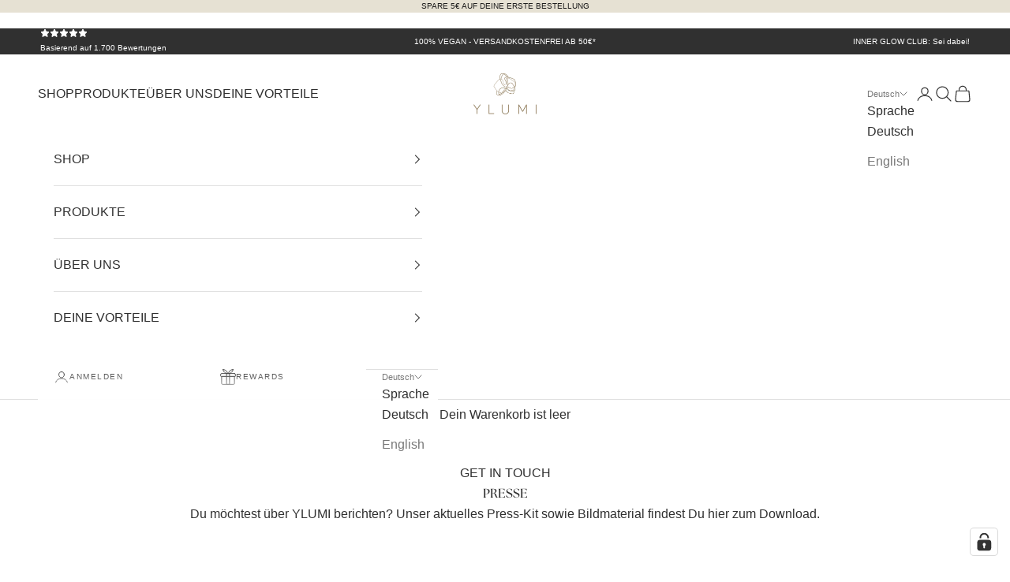

--- FILE ---
content_type: text/html; charset=utf-8
request_url: https://ylumishop.com/pages/presse
body_size: 73399
content:















<!doctype html>

<html class="no-js" lang="de" dir="ltr">
  <head>

<!-- Google Tag Manager -->
<script async crossorigin fetchpriority="high" src="/cdn/shopifycloud/importmap-polyfill/es-modules-shim.2.4.0.js"></script>
<script>(function(w,d,s,l,i){w[l]=w[l]||[];w[l].push({'gtm.start':
new Date().getTime(),event:'gtm.js'});var f=d.getElementsByTagName(s)[0],
j=d.createElement(s),dl=l!='dataLayer'?'&l='+l:'';j.async=true;j.src=
'https://www.googletagmanager.com/gtm.js?id='+i+dl;f.parentNode.insertBefore(j,f);
})(window,document,'script','dataLayer','GTM-KN9DVWM');</script>
<!-- End Google Tag Manager -->
<!-- Hotjar Tracking Code for https://www.ylumi.de -->
<script>
    (function(h,o,t,j,a,r){
        h.hj=h.hj||function(){(h.hj.q=h.hj.q||[]).push(arguments)};
        h._hjSettings={hjid:5176492,hjsv:6};
        a=o.getElementsByTagName('head')[0];
        r=o.createElement('script');r.async=1;
        r.src=t+h._hjSettings.hjid+j+h._hjSettings.hjsv;
        a.appendChild(r);
    })(window,document,'https://static.hotjar.com/c/hotjar-','.js?sv=');
</script>
    <meta charset="utf-8">
    <meta name="viewport" content="width=device-width, initial-scale=1.0, height=device-height, minimum-scale=1.0, maximum-scale=5.0">

    
      
    

    <title>Presse | Press-Kit &amp; Bildmaterial von YLUMI herunterladen</title><meta name="description" content="Entdecke das aktuelle Press-Kit von YLUMI! Lade unseren Brand-Flyer, Produktübersichten und hochwertiges Bildmaterial herunter. Erfahren mehr über unsere Marke und kontaktiere uns für Presseanfragen gern unter presse@ylumi.de. Jetzt informieren!"><link rel="canonical" href="https://www.ylumi.de/pages/presse"><link rel="shortcut icon" href="//ylumishop.com/cdn/shop/files/favicon.png?v=1613578692&width=96">
      <link rel="apple-touch-icon" href="//ylumishop.com/cdn/shop/files/favicon.png?v=1613578692&width=180"><link rel="preconnect" href="https://fonts.shopifycdn.com" crossorigin><link rel="preload" href="//ylumishop.com/cdn/fonts/cabin/cabin_n4.cefc6494a78f87584a6f312fea532919154f66fe.woff2" as="font" type="font/woff2" crossorigin><meta property="og:type" content="website">
  <meta property="og:title" content="Presse | Press-Kit &amp; Bildmaterial von YLUMI herunterladen"><meta property="og:image" content="http://ylumishop.com/cdn/shop/files/Socials_Grafik_Shopify.png?v=1731059468&width=2048">
  <meta property="og:image:secure_url" content="https://ylumishop.com/cdn/shop/files/Socials_Grafik_Shopify.png?v=1731059468&width=2048">
  <meta property="og:image:width" content="1200">
  <meta property="og:image:height" content="628"><meta property="og:description" content="Entdecke das aktuelle Press-Kit von YLUMI! Lade unseren Brand-Flyer, Produktübersichten und hochwertiges Bildmaterial herunter. Erfahren mehr über unsere Marke und kontaktiere uns für Presseanfragen gern unter presse@ylumi.de. Jetzt informieren!"><meta property="og:url" content="https://www.ylumi.de/pages/presse">
<meta property="og:site_name" content="YLUMI"><meta name="twitter:card" content="summary"><meta name="twitter:title" content="Presse | Press-Kit &amp; Bildmaterial von YLUMI herunterladen">
  <meta name="twitter:description" content="Entdecke das aktuelle Press-Kit von YLUMI! Lade unseren Brand-Flyer, Produktübersichten und hochwertiges Bildmaterial herunter. Erfahren mehr über unsere Marke und kontaktiere uns für Presseanfragen gern unter presse@ylumi.de. Jetzt informieren!"><meta name="twitter:image" content="https://ylumishop.com/cdn/shop/files/Socials_Grafik_Shopify.png?crop=center&height=1200&v=1731059468&width=1200">
  <meta name="twitter:image:alt" content="">


  <script type="application/ld+json">
  {
    "@context": "https://schema.org",
    "@type": "BreadcrumbList",
  "itemListElement": [{
      "@type": "ListItem",
      "position": 1,
      "name": "Home",
      "item": "https://www.ylumi.de"
    },{
          "@type": "ListItem",
          "position": 2,
          "name": "PRESSE NEW",
          "item": "https://www.ylumi.de/pages/presse"
        }]
  }
  </script>

<style>/* Typography (heading) */
  @font-face {
  font-family: Cabin;
  font-weight: 400;
  font-style: normal;
  font-display: fallback;
  src: url("//ylumishop.com/cdn/fonts/cabin/cabin_n4.cefc6494a78f87584a6f312fea532919154f66fe.woff2") format("woff2"),
       url("//ylumishop.com/cdn/fonts/cabin/cabin_n4.8c16611b00f59d27f4b27ce4328dfe514ce77517.woff") format("woff");
}

@font-face {
  font-family: Cabin;
  font-weight: 400;
  font-style: italic;
  font-display: fallback;
  src: url("//ylumishop.com/cdn/fonts/cabin/cabin_i4.d89c1b32b09ecbc46c12781fcf7b2085f17c0be9.woff2") format("woff2"),
       url("//ylumishop.com/cdn/fonts/cabin/cabin_i4.0a521b11d0b69adfc41e22a263eec7c02aecfe99.woff") format("woff");
}

/* Typography (body) */
  



:root {
    /* Container */
    --container-max-width: 100%;
    --container-xxs-max-width: 27.5rem; /* 440px */
    --container-xs-max-width: 42.5rem; /* 680px */
    --container-sm-max-width: 61.25rem; /* 980px */
    --container-md-max-width: 71.875rem; /* 1150px */
    --container-lg-max-width: 78.75rem; /* 1260px */
    --container-xl-max-width: 85rem; /* 1360px */
    --container-gutter: 1.25rem;

    --relative-container-max-width: 100%;
    --relative-container-xxs-max-width: 27.5vw;
    --relative-container-xs-max-width: 42.5vw;
    --relative-container-sm-max-width: 61.25vw;
    --relative-container-md-max-width: 71.875vw;
    --relative-container-lg-max-width: 78.75vw;
    --relative-container-xl-max-width: 85vw;
    --relative-container-gutter: 1.25rem;

    --section-vertical-spacing: 2rem;
    --section-vertical-spacing-tight:2rem;

    --section-stack-gap:1.5rem;
    --section-stack-gap-tight:1.5rem;

    /* Form settings */
    --form-gap: 1.25rem; /* Gap between fieldset and submit button */
    --fieldset-gap: 1rem; /* Gap between each form input within a fieldset */
    --form-control-gap: 0.625rem; /* Gap between input and label (ignored for floating label) */
    --checkbox-control-gap: 0.75rem; /* Horizontal gap between checkbox and its associated label */
    --input-padding-block: 0.65rem; /* Vertical padding for input, textarea and native select */
    --input-padding-inline: 0.8rem; /* Horizontal padding for input, textarea and native select */
    --checkbox-size: 0.875rem; /* Size (width and height) for checkbox */

    /* Other sizes */
    --sticky-area-height: calc(var(--announcement-bar-is-sticky, 0) * var(--announcement-bar-height, 0px) + var(--header-is-sticky, 0) * var(--header-is-visible, 1) * var(--header-height, 0px));

    /* RTL support */
    --transform-logical-flip: 1;
    --transform-origin-start: left;
    --transform-origin-end: right;

    /**
     * ---------------------------------------------------------------------
     * TYPOGRAPHY
     * ---------------------------------------------------------------------
     */

    /* Font properties */
    --heading-font-family: Cabin, sans-serif;
    --heading-font-weight: 400;
    --heading-font-style: normal;
    --heading-text-transform: uppercase;
    --heading-letter-spacing: 0.15em;
    --text-font-family: "system_ui", -apple-system, 'Segoe UI', Roboto, 'Helvetica Neue', 'Noto Sans', 'Liberation Sans', Arial, sans-serif, 'Apple Color Emoji', 'Segoe UI Emoji', 'Segoe UI Symbol', 'Noto Color Emoji';
    --text-font-weight: 400;
    --text-font-style: normal;
    --text-letter-spacing: 0.0em;
    --button-font: var(--text-font-style) var(--text-font-weight) var(--text-sm) / 1.65 var(--text-font-family);
    --button-text-transform: uppercase;
    --button-letter-spacing: 0.18em;

    /* Font sizes */--text-heading-size-factor: 1;
    --text-h1: max(0.6875rem, clamp(1.375rem, 1.146341463414634rem + 0.975609756097561vw, 2rem) * var(--text-heading-size-factor));
    --text-h2: max(0.6875rem, clamp(1.25rem, 1.0670731707317074rem + 0.7804878048780488vw, 1.75rem) * var(--text-heading-size-factor));
    --text-h3: max(0.6875rem, clamp(1.125rem, 1.0335365853658536rem + 0.3902439024390244vw, 1.375rem) * var(--text-heading-size-factor));
    --text-h4: max(0.6875rem, clamp(1rem, 0.9542682926829268rem + 0.1951219512195122vw, 1.125rem) * var(--text-heading-size-factor));
    --text-h5: calc(0.875rem * var(--text-heading-size-factor));
    --text-h6: calc(0.80rem * var(--text-heading-size-factor));
    --text-h7: calc(0.75rem * var(--text-heading-size-factor));
    --text-mobile-h6: calc(0.70rem * var(--text-heading-size-factor));
    --text-mobile-h7: calc(0.65rem * var(--text-heading-size-factor));

    --text-xs: 0.875rem;
    --text-sm: 0.875rem;
    --text-base: 1.0rem;
    --text-lg: 1.125rem;
    --text-xl: 1.25rem;

    /* Rounded variables (used for border radius) */
    --rounded-full: 9999px;
    --button-border-radius: 0.0rem;
    --input-border-radius: 0.0rem;

    /* Box shadow */
    --shadow-sm: 0 2px 8px rgb(0 0 0 / 0.05);
    --shadow: 0 5px 15px rgb(0 0 0 / 0.05);
    --shadow-md: 0 5px 30px rgb(0 0 0 / 0.05);
    --shadow-block: px px px rgb(var(--text-primary) / 0.0);

    /**
     * ---------------------------------------------------------------------
     * OTHER
     * ---------------------------------------------------------------------
     */

    --checkmark-svg-url: url(//ylumishop.com/cdn/shop/t/61/assets/checkmark.svg?v=77552481021870063511741797318);
    --cursor-zoom-in-svg-url: url(//ylumishop.com/cdn/shop/t/61/assets/cursor-zoom-in.svg?v=31744706887206012901741797318);
  }

  [dir="rtl"]:root {
    /* RTL support */
    --transform-logical-flip: -1;
    --transform-origin-start: right;
    --transform-origin-end: left;
  }

  @media screen and (min-width: 700px) {
    :root {
      /* Typography (font size) */
      --text-xs: 0.875rem;
      --text-sm: 0.8rem;
      --text-base: 1.0rem;
      --text-lg: 1.125rem;
      --text-xl: 1.375rem;

      /* Spacing settings */
      --container-gutter: 2rem;
    }
  }

  @media screen and (min-width: 1000px) {
    :root {
      /* Spacing settings */
      --container-gutter: 3rem;

      --section-vertical-spacing: 3rem;
      --section-vertical-spacing-tight: 3rem;

      --section-stack-gap:2.25rem;
      --section-stack-gap-tight:2.25rem;
    }
  }:root {/* Overlay used for modal */
    --page-overlay: 0 0 0 / 0.4;

    /* We use the first scheme background as default */
    --page-background: ;

    /* Product colors */
    --on-sale-text: 83 132 55;
    --on-sale-badge-background: 83 132 55;
    --on-sale-badge-text: 255 255 255;
    --sold-out-badge-background: 239 239 239;
    --sold-out-badge-text: 0 0 0 / 0.65;
    --custom-badge-background: 28 28 28;
    --custom-badge-text: 255 255 255;
    --star-color: 28 28 28;

    /* Status colors */
    --success-background: 212 227 203;
    --success-text: 48 122 7;
    --warning-background: 253 241 224;
    --warning-text: 237 138 0;
    --error-background: 243 204 204;
    --error-text: 203 43 43;
  }.color-scheme--scheme-1 {
      /* Color settings */--accent: 28 28 28;
      --text-color: 48 48 48;
      --background: 255 255 255 / 1.0;
      --background-without-opacity: 255 255 255;
      --background-gradient: ;--border-color: 224 224 224;/* Button colors */
      --button-background: 28 28 28;
      --button-text-color: 255 255 255;

      /* Circled buttons */
      --circle-button-background: 28 28 28;
      --circle-button-text-color: 255 255 255;
    }.shopify-section:has(.section-spacing.color-scheme--bg-54922f2e920ba8346f6dc0fba343d673) + .shopify-section:has(.section-spacing.color-scheme--bg-54922f2e920ba8346f6dc0fba343d673:not(.bordered-section)) .section-spacing {
      padding-block-start: 0;
    }.color-scheme--scheme-2 {
      /* Color settings */--accent: 28 28 28;
      --text-color: 48 48 48;
      --background: 255 255 255 / 1.0;
      --background-without-opacity: 255 255 255;
      --background-gradient: ;--border-color: 224 224 224;/* Button colors */
      --button-background: 28 28 28;
      --button-text-color: 255 255 255;

      /* Circled buttons */
      --circle-button-background: 28 28 28;
      --circle-button-text-color: 255 255 255;
    }.shopify-section:has(.section-spacing.color-scheme--bg-54922f2e920ba8346f6dc0fba343d673) + .shopify-section:has(.section-spacing.color-scheme--bg-54922f2e920ba8346f6dc0fba343d673:not(.bordered-section)) .section-spacing {
      padding-block-start: 0;
    }.color-scheme--scheme-3 {
      /* Color settings */--accent: 255 255 255;
      --text-color: 255 255 255;
      --background: 48 48 48 / 1.0;
      --background-without-opacity: 48 48 48;
      --background-gradient: ;--border-color: 79 79 79;/* Button colors */
      --button-background: 255 255 255;
      --button-text-color: 28 28 28;

      /* Circled buttons */
      --circle-button-background: 255 255 255;
      --circle-button-text-color: 28 28 28;
    }.shopify-section:has(.section-spacing.color-scheme--bg-69f923f23e89a302efbb2b0f7bc9e0f1) + .shopify-section:has(.section-spacing.color-scheme--bg-69f923f23e89a302efbb2b0f7bc9e0f1:not(.bordered-section)) .section-spacing {
      padding-block-start: 0;
    }.color-scheme--scheme-4 {
      /* Color settings */--accent: 255 255 255;
      --text-color: 255 255 255;
      --background: 0 0 0 / 0.0;
      --background-without-opacity: 0 0 0;
      --background-gradient: ;--border-color: 255 255 255;/* Button colors */
      --button-background: 255 255 255;
      --button-text-color: 28 28 28;

      /* Circled buttons */
      --circle-button-background: 255 255 255;
      --circle-button-text-color: 28 28 28;
    }.shopify-section:has(.section-spacing.color-scheme--bg-3671eee015764974ee0aef1536023e0f) + .shopify-section:has(.section-spacing.color-scheme--bg-3671eee015764974ee0aef1536023e0f:not(.bordered-section)) .section-spacing {
      padding-block-start: 0;
    }.color-scheme--scheme-3c912d41-6cbf-4c1d-a186-a2cff365f1de {
      /* Color settings */--accent: 28 28 28;
      --text-color: 28 28 28;
      --background: 230 225 211 / 1.0;
      --background-without-opacity: 230 225 211;
      --background-gradient: ;--border-color: 200 195 184;/* Button colors */
      --button-background: 28 28 28;
      --button-text-color: 255 255 255;

      /* Circled buttons */
      --circle-button-background: 28 28 28;
      --circle-button-text-color: 255 255 255;
    }.shopify-section:has(.section-spacing.color-scheme--bg-6adf8a71806ce76ac9030125895133e9) + .shopify-section:has(.section-spacing.color-scheme--bg-6adf8a71806ce76ac9030125895133e9:not(.bordered-section)) .section-spacing {
      padding-block-start: 0;
    }.color-scheme--scheme-4f724a18-76f5-48a9-a0e4-744dbc4df7e9 {
      /* Color settings */--accent: 28 28 28;
      --text-color: 48 48 48;
      --background: 172 191 125 / 1.0;
      --background-without-opacity: 172 191 125;
      --background-gradient: ;--border-color: 153 170 113;/* Button colors */
      --button-background: 28 28 28;
      --button-text-color: 255 255 255;

      /* Circled buttons */
      --circle-button-background: 28 28 28;
      --circle-button-text-color: 255 255 255;
    }.shopify-section:has(.section-spacing.color-scheme--bg-ae1d0a20230120822ad73d5ea274afd6) + .shopify-section:has(.section-spacing.color-scheme--bg-ae1d0a20230120822ad73d5ea274afd6:not(.bordered-section)) .section-spacing {
      padding-block-start: 0;
    }.color-scheme--scheme-4a611a56-9586-4515-acce-9e47566b7351 {
      /* Color settings */--accent: 28 28 28;
      --text-color: 48 48 48;
      --background: 255 255 255 / 1.0;
      --background-without-opacity: 255 255 255;
      --background-gradient: ;--border-color: 224 224 224;/* Button colors */
      --button-background: 28 28 28;
      --button-text-color: 255 255 255;

      /* Circled buttons */
      --circle-button-background: 28 28 28;
      --circle-button-text-color: 255 255 255;
    }.shopify-section:has(.section-spacing.color-scheme--bg-54922f2e920ba8346f6dc0fba343d673) + .shopify-section:has(.section-spacing.color-scheme--bg-54922f2e920ba8346f6dc0fba343d673:not(.bordered-section)) .section-spacing {
      padding-block-start: 0;
    }.color-scheme--scheme-f082f052-5931-4419-a715-edd9f74f2831 {
      /* Color settings */--accent: 255 255 255;
      --text-color: 255 255 255;
      --background: 212 55 144 / 1.0;
      --background-without-opacity: 212 55 144;
      --background-gradient: ;--border-color: 218 85 161;/* Button colors */
      --button-background: 255 255 255;
      --button-text-color: 0 0 0;

      /* Circled buttons */
      --circle-button-background: 28 28 28;
      --circle-button-text-color: 255 255 255;
    }.shopify-section:has(.section-spacing.color-scheme--bg-21dd08750f6af6fd47fb890c0ae7ee44) + .shopify-section:has(.section-spacing.color-scheme--bg-21dd08750f6af6fd47fb890c0ae7ee44:not(.bordered-section)) .section-spacing {
      padding-block-start: 0;
    }.color-scheme--scheme-44fda20d-b10d-4f11-88c2-d6a17493673e {
      /* Color settings */--accent: 28 28 28;
      --text-color: 48 48 48;
      --background: 249 237 243 / 1.0;
      --background-without-opacity: 249 237 243;
      --background-gradient: ;--border-color: 219 209 214;/* Button colors */
      --button-background: 28 28 28;
      --button-text-color: 255 255 255;

      /* Circled buttons */
      --circle-button-background: 28 28 28;
      --circle-button-text-color: 255 255 255;
    }.shopify-section:has(.section-spacing.color-scheme--bg-e3ef9e5464ea67cffe27428aaa604bd3) + .shopify-section:has(.section-spacing.color-scheme--bg-e3ef9e5464ea67cffe27428aaa604bd3:not(.bordered-section)) .section-spacing {
      padding-block-start: 0;
    }.color-scheme--scheme-4e723229-777a-4e15-bba0-553bdf8cacf0 {
      /* Color settings */--accent: 28 28 28;
      --text-color: 48 48 48;
      --background: 255 255 255 / 1.0;
      --background-without-opacity: 255 255 255;
      --background-gradient: ;--border-color: 224 224 224;/* Button colors */
      --button-background: 28 28 28;
      --button-text-color: 255 255 255;

      /* Circled buttons */
      --circle-button-background: 28 28 28;
      --circle-button-text-color: 255 255 255;
    }.shopify-section:has(.section-spacing.color-scheme--bg-54922f2e920ba8346f6dc0fba343d673) + .shopify-section:has(.section-spacing.color-scheme--bg-54922f2e920ba8346f6dc0fba343d673:not(.bordered-section)) .section-spacing {
      padding-block-start: 0;
    }.color-scheme--scheme-56043755-babd-4e31-bc97-cf36c354ed6c {
      /* Color settings */--accent: 236 171 196;
      --text-color: 48 48 48;
      --background: 236 171 196 / 1.0;
      --background-without-opacity: 236 171 196;
      --background-gradient: ;--border-color: 208 153 174;/* Button colors */
      --button-background: 236 171 196;
      --button-text-color: 255 255 255;

      /* Circled buttons */
      --circle-button-background: 28 28 28;
      --circle-button-text-color: 255 255 255;
    }.shopify-section:has(.section-spacing.color-scheme--bg-4d33996070bfacb705ba462d7941fae5) + .shopify-section:has(.section-spacing.color-scheme--bg-4d33996070bfacb705ba462d7941fae5:not(.bordered-section)) .section-spacing {
      padding-block-start: 0;
    }.color-scheme--scheme-0220fa5d-fab8-4e28-9121-3a6f3430daf4 {
      /* Color settings */--accent: 255 255 255;
      --text-color: 255 255 255;
      --background: 122 0 0 / 1.0;
      --background-without-opacity: 122 0 0;
      --background-gradient: ;--border-color: 142 38 38;/* Button colors */
      --button-background: 255 255 255;
      --button-text-color: 28 28 28;

      /* Circled buttons */
      --circle-button-background: 28 28 28;
      --circle-button-text-color: 255 255 255;
    }.shopify-section:has(.section-spacing.color-scheme--bg-e6074bfdce2847f149d30e59081819cb) + .shopify-section:has(.section-spacing.color-scheme--bg-e6074bfdce2847f149d30e59081819cb:not(.bordered-section)) .section-spacing {
      padding-block-start: 0;
    }.color-scheme--dialog {
      /* Color settings */--accent: 28 28 28;
      --text-color: 48 48 48;
      --background: 255 255 255 / 1.0;
      --background-without-opacity: 255 255 255;
      --background-gradient: ;--border-color: 224 224 224;/* Button colors */
      --button-background: 28 28 28;
      --button-text-color: 255 255 255;

      /* Circled buttons */
      --circle-button-background: 28 28 28;
      --circle-button-text-color: 255 255 255;
    }
</style><script>
  document.documentElement.classList.replace('no-js', 'js');

  // This allows to expose several variables to the global scope, to be used in scripts
  window.themeVariables = {
    settings: {
      showPageTransition: false,
      pageType: "page",
      moneyFormat: "€{{amount_with_comma_separator}}",
      moneyWithCurrencyFormat: "€{{amount_with_comma_separator}} EUR",
      currencyCodeEnabled: false,
      cartType: "drawer",
      staggerMenuApparition: false
    },

    strings: {
      addToCartButton: "In den Warenkorb",
      soldOutButton: "Ausverkauft",
      preOrderButton: "Vorbestellen",
      unavailableButton: "Nicht verfügbar",
      addedToCart: "Zum Warenkorb hinzugefügt!",
      closeGallery: "Galerie schließen",
      zoomGallery: "Bild vergrößern",
      errorGallery: "Bild kann nicht geladen werden",
      soldOutBadge: "Ausverkauft",
      discountBadge: "Spare @@",
      sku: "SKU:",
      shippingEstimatorNoResults: "Tut uns leid, aber wir verschicken leider nicht an deine Adresse.",
      shippingEstimatorOneResult: "Für deine Adresse gibt es einen Versandtarif:",
      shippingEstimatorMultipleResults: "Für deine Adresse gibt es mehrere Versandtarife:",
      shippingEstimatorError: "Beim Berechnen der Versandkosten ist ein Fehler aufgetreten:",
      next: "Vor",
      previous: "Zurück"
    },

    mediaQueries: {
      'sm': 'screen and (min-width: 700px)',
      'md': 'screen and (min-width: 1000px)',
      'lg': 'screen and (min-width: 1150px)',
      'xl': 'screen and (min-width: 1400px)',
      '2xl': 'screen and (min-width: 1600px)',
      'sm-max': 'screen and (max-width: 699px)',
      'md-max': 'screen and (max-width: 999px)',
      'lg-max': 'screen and (max-width: 1149px)',
      'xl-max': 'screen and (max-width: 1399px)',
      '2xl-max': 'screen and (max-width: 1599px)',
      'motion-safe': '(prefers-reduced-motion: no-preference)',
      'motion-reduce': '(prefers-reduced-motion: reduce)',
      'supports-hover': 'screen and (pointer: fine)',
      'supports-touch': 'screen and (hover: none)'
    }
  };</script><script>
      if (!(HTMLScriptElement.supports && HTMLScriptElement.supports('importmap'))) {
        const importMapPolyfill = document.createElement('script');
        importMapPolyfill.async = true;
        importMapPolyfill.src = "//ylumishop.com/cdn/shop/t/61/assets/es-module-shims.min.js?v=163628956881225179081741797318";

        document.head.appendChild(importMapPolyfill);
      }
    </script>

    <script type="importmap">{
        "imports": {
          "vendor": "//ylumishop.com/cdn/shop/t/61/assets/vendor.min.js?v=55120211853256353121741797318",
          "theme": "//ylumishop.com/cdn/shop/t/61/assets/theme.js?v=94892149781720393901741797318",
          "photoswipe": "//ylumishop.com/cdn/shop/t/61/assets/photoswipe.min.js?v=20290624223189769891741797318"
        }
      }
    </script>

    <script type="module" src="//ylumishop.com/cdn/shop/t/61/assets/vendor.min.js?v=55120211853256353121741797318"></script>
    <script type="module" src="//ylumishop.com/cdn/shop/t/61/assets/theme.js?v=94892149781720393901741797318"></script>

    
  <script>window.performance && window.performance.mark && window.performance.mark('shopify.content_for_header.start');</script><meta name="google-site-verification" content="w-JMT_CBSZjW-hAZtok5JiKwL-V6adL3AenxU6wKmBk">
<meta id="shopify-digital-wallet" name="shopify-digital-wallet" content="/29769542/digital_wallets/dialog">
<meta name="shopify-checkout-api-token" content="ce462ac45c0d6950e48a5517b1e36d26">
<meta id="in-context-paypal-metadata" data-shop-id="29769542" data-venmo-supported="false" data-environment="production" data-locale="de_DE" data-paypal-v4="true" data-currency="EUR">
<link rel="alternate" hreflang="x-default" href="https://www.ylumi.de/pages/presse">
<link rel="alternate" hreflang="en" href="https://www.ylumi.de/en/pages/presse">
<script async="async" src="/checkouts/internal/preloads.js?locale=de-DE"></script>
<script id="shopify-features" type="application/json">{"accessToken":"ce462ac45c0d6950e48a5517b1e36d26","betas":["rich-media-storefront-analytics"],"domain":"ylumishop.com","predictiveSearch":true,"shopId":29769542,"locale":"de"}</script>
<script>var Shopify = Shopify || {};
Shopify.shop = "ylumi.myshopify.com";
Shopify.locale = "de";
Shopify.currency = {"active":"EUR","rate":"1.0"};
Shopify.country = "DE";
Shopify.theme = {"name":"YLUMI | v2.008 | 07082025","id":175087976715,"schema_name":"Prestige","schema_version":"9.3.0","theme_store_id":855,"role":"main"};
Shopify.theme.handle = "null";
Shopify.theme.style = {"id":null,"handle":null};
Shopify.cdnHost = "ylumishop.com/cdn";
Shopify.routes = Shopify.routes || {};
Shopify.routes.root = "/";</script>
<script type="module">!function(o){(o.Shopify=o.Shopify||{}).modules=!0}(window);</script>
<script>!function(o){function n(){var o=[];function n(){o.push(Array.prototype.slice.apply(arguments))}return n.q=o,n}var t=o.Shopify=o.Shopify||{};t.loadFeatures=n(),t.autoloadFeatures=n()}(window);</script>
<script id="shop-js-analytics" type="application/json">{"pageType":"page"}</script>
<script defer="defer" async type="module" src="//ylumishop.com/cdn/shopifycloud/shop-js/modules/v2/client.init-shop-cart-sync_KNlu3ypL.de.esm.js"></script>
<script defer="defer" async type="module" src="//ylumishop.com/cdn/shopifycloud/shop-js/modules/v2/chunk.common_SKKNcA3B.esm.js"></script>
<script type="module">
  await import("//ylumishop.com/cdn/shopifycloud/shop-js/modules/v2/client.init-shop-cart-sync_KNlu3ypL.de.esm.js");
await import("//ylumishop.com/cdn/shopifycloud/shop-js/modules/v2/chunk.common_SKKNcA3B.esm.js");

  window.Shopify.SignInWithShop?.initShopCartSync?.({"fedCMEnabled":true,"windoidEnabled":true});

</script>
<script>(function() {
  var isLoaded = false;
  function asyncLoad() {
    if (isLoaded) return;
    isLoaded = true;
    var urls = ["https:\/\/cdn.weglot.com\/weglot_script_tag.js?shop=ylumi.myshopify.com","https:\/\/static.rechargecdn.com\/assets\/js\/widget.min.js?shop=ylumi.myshopify.com","https:\/\/na.shgcdn3.com\/pixel-collector.js?shop=ylumi.myshopify.com","https:\/\/cdn-bundler.nice-team.net\/app\/js\/bundler.js?shop=ylumi.myshopify.com","https:\/\/admin.revenuehunt.com\/embed.js?shop=ylumi.myshopify.com","\/\/cdn.shopify.com\/proxy\/2633af51f267fc6c825b73977373ede495758eb2215742e75267fa1e77dc87ef\/api.goaffpro.com\/loader.js?shop=ylumi.myshopify.com\u0026sp-cache-control=cHVibGljLCBtYXgtYWdlPTkwMA"];
    for (var i = 0; i < urls.length; i++) {
      var s = document.createElement('script');
      s.type = 'text/javascript';
      s.async = true;
      s.src = urls[i];
      var x = document.getElementsByTagName('script')[0];
      x.parentNode.insertBefore(s, x);
    }
  };
  if(window.attachEvent) {
    window.attachEvent('onload', asyncLoad);
  } else {
    window.addEventListener('load', asyncLoad, false);
  }
})();</script>
<script id="__st">var __st={"a":29769542,"offset":3600,"reqid":"60907326-ddc8-4bab-b8e9-aa4b91a076f3-1767470086","pageurl":"ylumishop.com\/pages\/presse","s":"pages-121294979339","u":"653d1adce220","p":"page","rtyp":"page","rid":121294979339};</script>
<script>window.ShopifyPaypalV4VisibilityTracking = true;</script>
<script id="captcha-bootstrap">!function(){'use strict';const t='contact',e='account',n='new_comment',o=[[t,t],['blogs',n],['comments',n],[t,'customer']],c=[[e,'customer_login'],[e,'guest_login'],[e,'recover_customer_password'],[e,'create_customer']],r=t=>t.map((([t,e])=>`form[action*='/${t}']:not([data-nocaptcha='true']) input[name='form_type'][value='${e}']`)).join(','),a=t=>()=>t?[...document.querySelectorAll(t)].map((t=>t.form)):[];function s(){const t=[...o],e=r(t);return a(e)}const i='password',u='form_key',d=['recaptcha-v3-token','g-recaptcha-response','h-captcha-response',i],f=()=>{try{return window.sessionStorage}catch{return}},m='__shopify_v',_=t=>t.elements[u];function p(t,e,n=!1){try{const o=window.sessionStorage,c=JSON.parse(o.getItem(e)),{data:r}=function(t){const{data:e,action:n}=t;return t[m]||n?{data:e,action:n}:{data:t,action:n}}(c);for(const[e,n]of Object.entries(r))t.elements[e]&&(t.elements[e].value=n);n&&o.removeItem(e)}catch(o){console.error('form repopulation failed',{error:o})}}const l='form_type',E='cptcha';function T(t){t.dataset[E]=!0}const w=window,h=w.document,L='Shopify',v='ce_forms',y='captcha';let A=!1;((t,e)=>{const n=(g='f06e6c50-85a8-45c8-87d0-21a2b65856fe',I='https://cdn.shopify.com/shopifycloud/storefront-forms-hcaptcha/ce_storefront_forms_captcha_hcaptcha.v1.5.2.iife.js',D={infoText:'Durch hCaptcha geschützt',privacyText:'Datenschutz',termsText:'Allgemeine Geschäftsbedingungen'},(t,e,n)=>{const o=w[L][v],c=o.bindForm;if(c)return c(t,g,e,D).then(n);var r;o.q.push([[t,g,e,D],n]),r=I,A||(h.body.append(Object.assign(h.createElement('script'),{id:'captcha-provider',async:!0,src:r})),A=!0)});var g,I,D;w[L]=w[L]||{},w[L][v]=w[L][v]||{},w[L][v].q=[],w[L][y]=w[L][y]||{},w[L][y].protect=function(t,e){n(t,void 0,e),T(t)},Object.freeze(w[L][y]),function(t,e,n,w,h,L){const[v,y,A,g]=function(t,e,n){const i=e?o:[],u=t?c:[],d=[...i,...u],f=r(d),m=r(i),_=r(d.filter((([t,e])=>n.includes(e))));return[a(f),a(m),a(_),s()]}(w,h,L),I=t=>{const e=t.target;return e instanceof HTMLFormElement?e:e&&e.form},D=t=>v().includes(t);t.addEventListener('submit',(t=>{const e=I(t);if(!e)return;const n=D(e)&&!e.dataset.hcaptchaBound&&!e.dataset.recaptchaBound,o=_(e),c=g().includes(e)&&(!o||!o.value);(n||c)&&t.preventDefault(),c&&!n&&(function(t){try{if(!f())return;!function(t){const e=f();if(!e)return;const n=_(t);if(!n)return;const o=n.value;o&&e.removeItem(o)}(t);const e=Array.from(Array(32),(()=>Math.random().toString(36)[2])).join('');!function(t,e){_(t)||t.append(Object.assign(document.createElement('input'),{type:'hidden',name:u})),t.elements[u].value=e}(t,e),function(t,e){const n=f();if(!n)return;const o=[...t.querySelectorAll(`input[type='${i}']`)].map((({name:t})=>t)),c=[...d,...o],r={};for(const[a,s]of new FormData(t).entries())c.includes(a)||(r[a]=s);n.setItem(e,JSON.stringify({[m]:1,action:t.action,data:r}))}(t,e)}catch(e){console.error('failed to persist form',e)}}(e),e.submit())}));const S=(t,e)=>{t&&!t.dataset[E]&&(n(t,e.some((e=>e===t))),T(t))};for(const o of['focusin','change'])t.addEventListener(o,(t=>{const e=I(t);D(e)&&S(e,y())}));const B=e.get('form_key'),M=e.get(l),P=B&&M;t.addEventListener('DOMContentLoaded',(()=>{const t=y();if(P)for(const e of t)e.elements[l].value===M&&p(e,B);[...new Set([...A(),...v().filter((t=>'true'===t.dataset.shopifyCaptcha))])].forEach((e=>S(e,t)))}))}(h,new URLSearchParams(w.location.search),n,t,e,['guest_login'])})(!0,!0)}();</script>
<script integrity="sha256-4kQ18oKyAcykRKYeNunJcIwy7WH5gtpwJnB7kiuLZ1E=" data-source-attribution="shopify.loadfeatures" defer="defer" src="//ylumishop.com/cdn/shopifycloud/storefront/assets/storefront/load_feature-a0a9edcb.js" crossorigin="anonymous"></script>
<script data-source-attribution="shopify.dynamic_checkout.dynamic.init">var Shopify=Shopify||{};Shopify.PaymentButton=Shopify.PaymentButton||{isStorefrontPortableWallets:!0,init:function(){window.Shopify.PaymentButton.init=function(){};var t=document.createElement("script");t.src="https://ylumishop.com/cdn/shopifycloud/portable-wallets/latest/portable-wallets.de.js",t.type="module",document.head.appendChild(t)}};
</script>
<script data-source-attribution="shopify.dynamic_checkout.buyer_consent">
  function portableWalletsHideBuyerConsent(e){var t=document.getElementById("shopify-buyer-consent"),n=document.getElementById("shopify-subscription-policy-button");t&&n&&(t.classList.add("hidden"),t.setAttribute("aria-hidden","true"),n.removeEventListener("click",e))}function portableWalletsShowBuyerConsent(e){var t=document.getElementById("shopify-buyer-consent"),n=document.getElementById("shopify-subscription-policy-button");t&&n&&(t.classList.remove("hidden"),t.removeAttribute("aria-hidden"),n.addEventListener("click",e))}window.Shopify?.PaymentButton&&(window.Shopify.PaymentButton.hideBuyerConsent=portableWalletsHideBuyerConsent,window.Shopify.PaymentButton.showBuyerConsent=portableWalletsShowBuyerConsent);
</script>
<script data-source-attribution="shopify.dynamic_checkout.cart.bootstrap">document.addEventListener("DOMContentLoaded",(function(){function t(){return document.querySelector("shopify-accelerated-checkout-cart, shopify-accelerated-checkout")}if(t())Shopify.PaymentButton.init();else{new MutationObserver((function(e,n){t()&&(Shopify.PaymentButton.init(),n.disconnect())})).observe(document.body,{childList:!0,subtree:!0})}}));
</script>
<link id="shopify-accelerated-checkout-styles" rel="stylesheet" media="screen" href="https://ylumishop.com/cdn/shopifycloud/portable-wallets/latest/accelerated-checkout-backwards-compat.css" crossorigin="anonymous">
<style id="shopify-accelerated-checkout-cart">
        #shopify-buyer-consent {
  margin-top: 1em;
  display: inline-block;
  width: 100%;
}

#shopify-buyer-consent.hidden {
  display: none;
}

#shopify-subscription-policy-button {
  background: none;
  border: none;
  padding: 0;
  text-decoration: underline;
  font-size: inherit;
  cursor: pointer;
}

#shopify-subscription-policy-button::before {
  box-shadow: none;
}

      </style>

<script>window.performance && window.performance.mark && window.performance.mark('shopify.content_for_header.end');</script>
  





  <script type="text/javascript">
    
      window.__shgMoneyFormat = window.__shgMoneyFormat || {"EUR":{"currency":"EUR","currency_symbol":"€","currency_symbol_location":"left","decimal_places":2,"decimal_separator":",","thousands_separator":"."}};
    
    window.__shgCurrentCurrencyCode = window.__shgCurrentCurrencyCode || {
      currency: "EUR",
      currency_symbol: "€",
      decimal_separator: ".",
      thousands_separator: ",",
      decimal_places: 2,
      currency_symbol_location: "left"
    };
  </script>



<link href="//ylumishop.com/cdn/shop/t/61/assets/theme.css?v=33113318417996286731765201541" rel="stylesheet" type="text/css" media="all" />

<script type="text/javascript">
  
    window.SHG_CUSTOMER = null;
  
</script>







    
  
<!-- BEGIN app block: shopify://apps/complianz-gdpr-cookie-consent/blocks/bc-block/e49729f0-d37d-4e24-ac65-e0e2f472ac27 -->

    
    
    
<link id='complianz-css' rel="stylesheet" href=https://cdn.shopify.com/extensions/019a2fb2-ee57-75e6-ac86-acfd14822c1d/gdpr-legal-cookie-74/assets/complainz.css media="print" onload="this.media='all'">
    <style>
        #Compliance-iframe.Compliance-iframe-branded > div.purposes-header,
        #Compliance-iframe.Compliance-iframe-branded > div.cmplc-cmp-header,
        #purposes-container > div.purposes-header,
        #Compliance-cs-banner .Compliance-cs-brand {
            background-color: #FFFFFF !important;
            color: #0A0A0A!important;
        }
        #Compliance-iframe.Compliance-iframe-branded .purposes-header .cmplc-btn-cp ,
        #Compliance-iframe.Compliance-iframe-branded .purposes-header .cmplc-btn-cp:hover,
        #Compliance-iframe.Compliance-iframe-branded .purposes-header .cmplc-btn-back:hover  {
            background-color: #ffffff !important;
            opacity: 1 !important;
        }
        #Compliance-cs-banner .cmplc-toggle .cmplc-toggle-label {
            color: #FFFFFF!important;
        }
        #Compliance-iframe.Compliance-iframe-branded .purposes-header .cmplc-btn-cp:hover,
        #Compliance-iframe.Compliance-iframe-branded .purposes-header .cmplc-btn-back:hover {
            background-color: #0A0A0A!important;
            color: #FFFFFF!important;
        }
        #Compliance-cs-banner #Compliance-cs-title {
            font-size: 14px !important;
        }
        #Compliance-cs-banner .Compliance-cs-content,
        #Compliance-cs-title,
        .cmplc-toggle-checkbox.granular-control-checkbox span {
            background-color: #FFFFFF !important;
            color: #0A0A0A !important;
            font-size: 14px !important;
        }
        #Compliance-cs-banner .Compliance-cs-close-btn {
            font-size: 14px !important;
            background-color: #FFFFFF !important;
        }
        #Compliance-cs-banner .Compliance-cs-opt-group {
            color: #FFFFFF !important;
        }
        #Compliance-cs-banner .Compliance-cs-opt-group button,
        .Compliance-alert button.Compliance-button-cancel {
            background-color: #fff!important;
            color: #1c1c1c!important;
        }
        #Compliance-cs-banner .Compliance-cs-opt-group button.Compliance-cs-accept-btn,
        #Compliance-cs-banner .Compliance-cs-opt-group button.Compliance-cs-btn-primary,
        .Compliance-alert button.Compliance-button-confirm {
            background-color: #E6E1D3 !important;
            color: #1c1c1c !important;
        }
        #Compliance-cs-banner .Compliance-cs-opt-group button.Compliance-cs-reject-btn {
            background-color: #fff!important;
            color: #1c1c1c!important;
        }

        #Compliance-cs-banner .Compliance-banner-content button {
            cursor: pointer !important;
            color: currentColor !important;
            text-decoration: underline !important;
            border: none !important;
            background-color: transparent !important;
            font-size: 100% !important;
            padding: 0 !important;
        }

        #Compliance-cs-banner .Compliance-cs-opt-group button {
            border-radius: 4px !important;
            padding-block: 10px !important;
        }
        @media (min-width: 640px) {
            #Compliance-cs-banner.Compliance-cs-default-floating:not(.Compliance-cs-top):not(.Compliance-cs-center) .Compliance-cs-container, #Compliance-cs-banner.Compliance-cs-default-floating:not(.Compliance-cs-bottom):not(.Compliance-cs-center) .Compliance-cs-container, #Compliance-cs-banner.Compliance-cs-default-floating.Compliance-cs-center:not(.Compliance-cs-top):not(.Compliance-cs-bottom) .Compliance-cs-container {
                width: 560px !important;
            }
            #Compliance-cs-banner.Compliance-cs-default-floating:not(.Compliance-cs-top):not(.Compliance-cs-center) .Compliance-cs-opt-group, #Compliance-cs-banner.Compliance-cs-default-floating:not(.Compliance-cs-bottom):not(.Compliance-cs-center) .Compliance-cs-opt-group, #Compliance-cs-banner.Compliance-cs-default-floating.Compliance-cs-center:not(.Compliance-cs-top):not(.Compliance-cs-bottom) .Compliance-cs-opt-group {
                flex-direction: row !important;
            }
            #Compliance-cs-banner .Compliance-cs-opt-group button:not(:last-of-type),
            #Compliance-cs-banner .Compliance-cs-opt-group button {
                margin-right: 4px !important;
            }
            #Compliance-cs-banner .Compliance-cs-container .Compliance-cs-brand {
                position: absolute !important;
                inset-block-start: 6px;
            }
        }
        #Compliance-cs-banner.Compliance-cs-default-floating:not(.Compliance-cs-top):not(.Compliance-cs-center) .Compliance-cs-opt-group > div, #Compliance-cs-banner.Compliance-cs-default-floating:not(.Compliance-cs-bottom):not(.Compliance-cs-center) .Compliance-cs-opt-group > div, #Compliance-cs-banner.Compliance-cs-default-floating.Compliance-cs-center:not(.Compliance-cs-top):not(.Compliance-cs-bottom) .Compliance-cs-opt-group > div {
            flex-direction: row-reverse;
            width: 100% !important;
        }

        .Compliance-cs-brand-badge-outer, .Compliance-cs-brand-badge, #Compliance-cs-banner.Compliance-cs-default-floating.Compliance-cs-bottom .Compliance-cs-brand-badge-outer,
        #Compliance-cs-banner.Compliance-cs-default.Compliance-cs-bottom .Compliance-cs-brand-badge-outer,
        #Compliance-cs-banner.Compliance-cs-default:not(.Compliance-cs-left) .Compliance-cs-brand-badge-outer,
        #Compliance-cs-banner.Compliance-cs-default-floating:not(.Compliance-cs-left) .Compliance-cs-brand-badge-outer {
            display: none !important
        }

        #Compliance-cs-banner:not(.Compliance-cs-top):not(.Compliance-cs-bottom) .Compliance-cs-container.Compliance-cs-themed {
            flex-direction: row !important;
        }

        #Compliance-cs-banner #Compliance-cs-title,
        #Compliance-cs-banner #Compliance-cs-custom-title {
            justify-self: center !important;
            font-size: 14px !important;
            font-family: -apple-system,sans-serif !important;
            margin-inline: auto !important;
            width: 55% !important;
            text-align: center;
            font-weight: 600;
            visibility: unset;
        }

        @media (max-width: 640px) {
            #Compliance-cs-banner #Compliance-cs-title,
            #Compliance-cs-banner #Compliance-cs-custom-title {
                display: block;
            }
        }

        #Compliance-cs-banner .Compliance-cs-brand img {
            max-width: 110px !important;
            min-height: 32px !important;
        }
        #Compliance-cs-banner .Compliance-cs-container .Compliance-cs-brand {
            background: none !important;
            padding: 0px !important;
            margin-block-start:10px !important;
            margin-inline-start:16px !important;
        }

        #Compliance-cs-banner .Compliance-cs-opt-group button {
            padding-inline: 4px !important;
        }

    </style>
    
    
    
    

    <script type="text/javascript">
        function loadScript(src) {
            return new Promise((resolve, reject) => {
                const s = document.createElement("script");
                s.src = src;
                s.charset = "UTF-8";
                s.onload = resolve;
                s.onerror = reject;
                document.head.appendChild(s);
            });
        }

        function filterGoogleConsentModeURLs(domainsArray) {
            const googleConsentModeComplianzURls = [
                // 197, # Google Tag Manager:
                {"domain":"s.www.googletagmanager.com", "path":""},
                {"domain":"www.tagmanager.google.com", "path":""},
                {"domain":"www.googletagmanager.com", "path":""},
                {"domain":"googletagmanager.com", "path":""},
                {"domain":"tagassistant.google.com", "path":""},
                {"domain":"tagmanager.google.com", "path":""},

                // 2110, # Google Analytics 4:
                {"domain":"www.analytics.google.com", "path":""},
                {"domain":"www.google-analytics.com", "path":""},
                {"domain":"ssl.google-analytics.com", "path":""},
                {"domain":"google-analytics.com", "path":""},
                {"domain":"analytics.google.com", "path":""},
                {"domain":"region1.google-analytics.com", "path":""},
                {"domain":"region1.analytics.google.com", "path":""},
                {"domain":"*.google-analytics.com", "path":""},
                {"domain":"www.googletagmanager.com", "path":"/gtag/js?id=G"},
                {"domain":"googletagmanager.com", "path":"/gtag/js?id=UA"},
                {"domain":"www.googletagmanager.com", "path":"/gtag/js?id=UA"},
                {"domain":"googletagmanager.com", "path":"/gtag/js?id=G"},

                // 177, # Google Ads conversion tracking:
                {"domain":"googlesyndication.com", "path":""},
                {"domain":"media.admob.com", "path":""},
                {"domain":"gmodules.com", "path":""},
                {"domain":"ad.ytsa.net", "path":""},
                {"domain":"dartmotif.net", "path":""},
                {"domain":"dmtry.com", "path":""},
                {"domain":"go.channelintelligence.com", "path":""},
                {"domain":"googleusercontent.com", "path":""},
                {"domain":"googlevideo.com", "path":""},
                {"domain":"gvt1.com", "path":""},
                {"domain":"links.channelintelligence.com", "path":""},
                {"domain":"obrasilinteirojoga.com.br", "path":""},
                {"domain":"pcdn.tcgmsrv.net", "path":""},
                {"domain":"rdr.tag.channelintelligence.com", "path":""},
                {"domain":"static.googleadsserving.cn", "path":""},
                {"domain":"studioapi.doubleclick.com", "path":""},
                {"domain":"teracent.net", "path":""},
                {"domain":"ttwbs.channelintelligence.com", "path":""},
                {"domain":"wtb.channelintelligence.com", "path":""},
                {"domain":"youknowbest.com", "path":""},
                {"domain":"doubleclick.net", "path":""},
                {"domain":"redirector.gvt1.com", "path":""},

                //116, # Google Ads Remarketing
                {"domain":"googlesyndication.com", "path":""},
                {"domain":"media.admob.com", "path":""},
                {"domain":"gmodules.com", "path":""},
                {"domain":"ad.ytsa.net", "path":""},
                {"domain":"dartmotif.net", "path":""},
                {"domain":"dmtry.com", "path":""},
                {"domain":"go.channelintelligence.com", "path":""},
                {"domain":"googleusercontent.com", "path":""},
                {"domain":"googlevideo.com", "path":""},
                {"domain":"gvt1.com", "path":""},
                {"domain":"links.channelintelligence.com", "path":""},
                {"domain":"obrasilinteirojoga.com.br", "path":""},
                {"domain":"pcdn.tcgmsrv.net", "path":""},
                {"domain":"rdr.tag.channelintelligence.com", "path":""},
                {"domain":"static.googleadsserving.cn", "path":""},
                {"domain":"studioapi.doubleclick.com", "path":""},
                {"domain":"teracent.net", "path":""},
                {"domain":"ttwbs.channelintelligence.com", "path":""},
                {"domain":"wtb.channelintelligence.com", "path":""},
                {"domain":"youknowbest.com", "path":""},
                {"domain":"doubleclick.net", "path":""},
                {"domain":"redirector.gvt1.com", "path":""}
            ];

            if (!Array.isArray(domainsArray)) { 
                return [];
            }

            const blockedPairs = new Map();
            for (const rule of googleConsentModeComplianzURls) {
                if (!blockedPairs.has(rule.domain)) {
                    blockedPairs.set(rule.domain, new Set());
                }
                blockedPairs.get(rule.domain).add(rule.path);
            }

            return domainsArray.filter(item => {
                const paths = blockedPairs.get(item.d);
                return !(paths && paths.has(item.p));
            });
        }

        function setupAutoblockingByDomain() {
            // autoblocking by domain
            const autoblockByDomainArray = [];
            const prefixID = '10000' // to not get mixed with real metis ids
            let cmpBlockerDomains = []
            let cmpCmplcVendorsPurposes = {}
            let counter = 1
            for (const object of autoblockByDomainArray) {
                cmpBlockerDomains.push({
                    d: object.d,
                    p: object.path,
                    v: prefixID + counter,
                });
                counter++;
            }
            
            counter = 1
            for (const object of autoblockByDomainArray) {
                cmpCmplcVendorsPurposes[prefixID + counter] = object?.p ?? '1';
                counter++;
            }

            Object.defineProperty(window, "cmp_cmplc_vendors_purposes", {
                get() {
                    return cmpCmplcVendorsPurposes;
                },
                set(value) {
                    cmpCmplcVendorsPurposes = { ...cmpCmplcVendorsPurposes, ...value };
                }
            });
            const basicGmc = false;


            Object.defineProperty(window, "cmp_importblockerdomains", {
                get() {
                    if (basicGmc) {
                        return filterGoogleConsentModeURLs(cmpBlockerDomains);
                    }
                    return cmpBlockerDomains;
                },
                set(value) {
                    cmpBlockerDomains = [ ...cmpBlockerDomains, ...value ];
                }
            });
        }

        function enforceRejectionRecovery() {
            const base = (window._cmplc = window._cmplc || {});
            const featuresHolder = {};

            function lockFlagOn(holder) {
                const desc = Object.getOwnPropertyDescriptor(holder, 'rejection_recovery');
                if (!desc) {
                    Object.defineProperty(holder, 'rejection_recovery', {
                        get() { return true; },
                        set(_) { /* ignore */ },
                        enumerable: true,
                        configurable: false
                    });
                }
                return holder;
            }

            Object.defineProperty(base, 'csFeatures', {
                configurable: false,
                enumerable: true,
                get() {
                    return featuresHolder;
                },
                set(obj) {
                    if (obj && typeof obj === 'object') {
                        Object.keys(obj).forEach(k => {
                            if (k !== 'rejection_recovery') {
                                featuresHolder[k] = obj[k];
                            }
                        });
                    }
                    // we lock it, it won't try to redefine
                    lockFlagOn(featuresHolder);
                }
            });

            // Ensure an object is exposed even if read early
            if (!('csFeatures' in base)) {
                base.csFeatures = {};
            } else {
                // If someone already set it synchronously, merge and lock now.
                base.csFeatures = base.csFeatures;
            }
        }

        function splitDomains(joinedString) {
            if (!joinedString) {
                return []; // empty string -> empty array
            }
            return joinedString.split(";");
        }

        function setupWhitelist() {
            // Whitelist by domain:
            const whitelistString = "";
            const whitelist_array = [...splitDomains(whitelistString)];
            if (Array.isArray(window?.cmp_block_ignoredomains)) {
                window.cmp_block_ignoredomains = [...whitelist_array, ...window.cmp_block_ignoredomains];
            }
        }

        async function initCompliance() {
            const currentCsConfiguration = {"siteId":"4237987","cookiePolicyIds":{"de":44792423},"banner":{"acceptButtonDisplay":true,"rejectButtonDisplay":true,"customizeButtonDisplay":true,"position":"float-center","backgroundOverlay":true,"fontSize":"14px","content":"","title":"","hideTitle":false,"acceptButtonCaption":"","rejectButtonCaption":"","customizeButtonCaption":"","cookiePolicyLinkCaption":"","privacyWidget":true,"logo":"data:image\/png;base64,iVBORw0KGgoAAAANSUhEUgAAAUoAAAEpCAYAAAD1SWvxAAAgAElEQVR4Xu29TXIcybEt7J5Ag5pdagVir0DkChpcQQPQm5MYPhPQJGci3jVjw0wX6BlIkbJvSPb8iqheAdErYGkFhFbQNZSIQvhnHhEe6RmVVZX\/lVXIutesKTJ\/Ij0iPT3cj5+DMPw20gJvX+7tISXfQ4IPicxDfkhEBAIC\/n9AcP8FuALECQD8E8iMp\/fg6sWPI\/7fw2+wwGABbwF+XYbfBlng7X\/v7eItvieAB9YZWp+IQOS8ov+L8HfWefp\/E0eKBNdAeEVofjk+H42qmufvJ3sPCZNdY8wfEsCHdgSIvyLBhMiMj38aXVW99nDeYIEuLTA4yi6t3fK93r08uCCk59YxSuQovtE7RHaG\/Ms4R+Uo7b\/5c70TnSDh6AbM6YufRtdFHuHvJwdPDdEzRI5mUwc9E9Ham+EoQfjl644ZDZFsEesOx6zCAoOjXIXVG77nxY9797f\/g58AwG6xZVudcUwqmmQ\/mHGY6KJO7UD1EIPDRBwBwT9pKxlvT6fX\/zdynH872XuaEL6y0WzO\/TJRbY4NEPEDGfPzEGk2vECGy9W2wOAoa5twtRewTvIrfkK7tfX5x\/x8JOcdx360DxHxPjsuvfWOnWPGcaY5TeeLXYQ6QcQRAvxKgM8IfC5UOV25vnbM8XY\/J8K9AqLTwWGudm0Nd08tMDjKNV4N7CS\/+br1CYDsFleckZreMdHt6bwCjXWy\/4aHiMlDA+YPCLgbolJ\/kfiauVvpKA8aO9\/wv2W16XSp5Eh9VKudNwJc0eAw13iFbs7QB0e5pnOpnaREZBkHhXh6fPbxx7KP57bxsIuYfE9Ee4BwX7bqHLHOFIZ8dBnfJ81zJmMC+gWS5ApgCmASdsZ\/BKBdILiv0wQhsoxTAYijqTEviuZIyz7zcPxggWUWGBzlMgv18N9luw3kc5IqH4iAEyI8PD7\/R+VqtVzOOePkAgCe5myPbS5UHOfM1hpoApQsHIeFMGHyPQDsAcD9uAAlW3x\/7wkhvfjhbPShh1MyDGnDLTA4yjWc4HcnB+\/ZedltMLoyjN8STxKkx38+G0kuspGnc1Hm1i4gPQSgZwguvxn8s6qk65yk5DCJFsOM+PpbX2EvgeQVET2IK\/PZ4hRUipQbMcRwkTtrgcFRrtnUvz05+BGAXrlhI3tIV+UGmCTQvJPU5nn3l4P3kPjocsE2PIYepY4PRrCVvDn+6\/\/OxU\/ayjkk\/Hy2cj6D8XTPfIWIP\/\/57OMQXa7Z+l3X4Q6Oco1mzgK4IfkcojldHNnaerzIAdV9THaShPQ0U5jxQSUCXIOrot+fjQadM4\/+\/mqb6DCGF+kxssNEwIuQx7RecwbWNAHAN9Md83rAYNad4eH8RRYYHOWarA+bL\/wPfiaEB9KCKPlBQjpsM3cXtvoaiO7\/nCCOvu6YQzbj1n\/gVYLJ81D08T2S8p\/QNulym0tzqW7Ln7wHIM5hZlowI9jR0mutyTQPw+ypBQZH2dOJiYdlt9xEr2YhQPDh6OyjdVRt\/OS+cu1M0Ybww9FP2Xv\/f3\/Ze3Cb2FyjLQCFn65kZ\/GeH252zItFESE7agJ6qj8Q8bac\/7ch8\/qH89GLNuwwXPNuW2BwlGsw\/xd\/2XvwTZJ8mcEwEo2n9+hxW9tOny9874pG6dbXRoyEL47OP76eZz6OBne+JnsE8J2FGQHcl6hQOzn7dwDXiLS\/qAhlK+SAF9LDHmBKETaTu3va\/HCswXIZhtiCBQZH2YJRm76kjqhCRAcACZhHTVe4Zew+H\/qJ84727xQUiIBKR27e6TLUaKZinjIaLcd+vv3v\/7ObGPPMEO3ldf14Zzw4y6YX4R2\/3uAoe74A4mhS+reJyjuroo8q+VBAfKAJMvz5lZ2Qv+4lATDo3P10pGqLPsn4xtzuLwOX8xZ\/isgwqV3txNX1Ko+zqJ2G4+6OBQZH2fO5ttEkqWqzK2pMbnbMt21tud+eHFxyASWHKOPq+PzycV2TvXt58BwQOLrM0L+pzqIJAp4u2trLGDL5S\/G9Ka6z1dREXTsM56+PBQZH2eO58oWRkJtMoTnLt6hVH0vnJTPkFQDXN\/foUVPOmbf2hmxEyAQdzmGq7b2PDK+m92h\/[base64]\/zAu\/+38FzMmTzeCE6IphM71EruUlmR9eRXWoWHB2ff9xv20weTvSeq9lR\/3rgzCxS6PHs6hfCt5mxn6eDM2BaBei3bavh+t1bYHCU3du80B3fvdz\/Yrtw\/MvtT2qlkusjOt5yZ3qrgajRvGSRB2e8JIDNXWbbIYU4GJf3tGcq4tFNA7wqSVpt+SzyrMMx62OBwVH2cK7EcdlWatUnjS3gJsMWXwHCQ27SmMerYBlnSNS2QH\/8\/ERkwIVYkqzQmkkYNWCF1jRInYs8CKZxpqUeLqdhSA1YYHCUDRix6UtoAgoV5Y2Pzy8fNX4vTdmmtvlt4jSLPkPcPhm20Y7irRD0xxaM\/p2w6NpT3WtuCTYaruQXfa7huPWzwOAoezZnnpT3i7T8BV6JFogvNJg9ithaccpVTD3TIeRyEZZJqGiHkIivaVXItGCUjG92bltrA63yzMM5\/bPA4Ch7NieeXuy9lpxtCxKU4ZdMcYy925LmtVPKB6QobMmztTMm1cpPZLbhZpbco2fLYhjOii0wOMoVT0B8+3cnf\/osYmHyb5jD0lN32L7gwZGr+4WV0B6Yvc6YYy5OFQEX7hZa5HAHMo06s7P55w6OskdzPM8ZFI2ayjzK317uXVjuSJGsdRxmk2mLrZFlxpd3bMhZzig24n5RjSBbVUe8lPZMvo+A3dvm9az7\/MP5q7PA4ChXZ\/uZOweZh4ycazI+OvtHo0WcuNKdRpX9jCZlfH77\/JmAHug+9LJFGYu1BHLpDdH+sW8CQgJwOEhM9Oil6MlQBkfZk4ngYbx9uf8JEXczGt0EC3kfqwxfV5N1EWd6j36\/rK+6yv2aPCf0ogv5b9o99Pro\/GNh0l6OqBGQyTlsvlJFloWgR00+03Ct\/ltgcJQ9mqN3JwcUk\/M2jZ30ucnPGUA3k0esUUHj3cv9T4GqTTu6krjP0EsvW3kRTAOabBt6tEjTp0fLZhhKBxYYHGUHRi5yC0tIAfhZ62QT0OT47PL3Rc4vegw7GUC0fJCaa\/LGmG+XcUAWvUfbx3nyDu5Ld88QupewVJrCbeW3PhGZh5GeD7vM8XSADbU9lWtz\/[base64]\/\/Orrq2\/MP4+nOAoOj7M7WC+\/09mT\/N6AsYW5ThZyUZMP2\/SkmceiEQq1NE8\/[base64]\/PmmdvKvyQw4ErtcDgKFdqfnfzdycHvzFZQyCVJYIEsXaHiMVMJmj7uTXJBgA0Wk3vgQnZhrxlfhqq4J7kAwyV5tRkHksw+MlSsYnwGQBMidYGQtWHOdmkMQyOcsWzKfhJiSblxWyiS+bty4NLRNjTImH8uGWrwis2UaHbZ9iBsmdU+ii8OzngD4zVNQ\/Y1g2KwgsZdTgoWGBwlCteDHprHLaNVL\/IYivC6CvCLqQsxeG4YrNUun3QGZK2RokGqUJUeXLwIxC9ClG+w1hWcrqVHmY4qVcWGBzliqeDYUEAsCuOzL6YCLXzh9KBE0WTa4uZLDpNrDUEiJlIsEqqQbp\/5L5NRvpFn2U4rj8WGBzliufi7ck+ZZhwEKFuO6FEk5kuH\/a\/1K7s7IpNaW8vxMdZXGU1mwpkK0T6Nqqk\/WUa432wwzCGZi0wOMpm7VnqarFDawqzJ1GqLg4xFdnR+eWdwAK+O9n\/[base64]\/y70bcrDo5yxTPy9uU+408CzpHzlUdnHyvPS9wz7mjIyjHqrNgkS2\/PnUwJJk8yvesKUK9JMkKeNq6E2zbHFPqTiSxTVqUQlYcPj+K\/VFH7NSXJ4fFf\/3foB186e+t5QOUXcj0ft3+jZrweET3QVe86Pd66ACHbzrrFoT5YzeIkbxLuXnomUhBCciy8lFoHR4\/ZHifbaLWdtsfEDtT\/Xd61MvpCGbkOF4Ui4eube+Z02JL3YcU0O4bBUTZrz9JXy8CDpIOmJFO3vmlcRWdHcHx2udbz\/O7lAUs2MPfkfQ3MtxFdYEHSZB9kO2riX+xY5+Uj5QMTs83nbcNjMD9iMqbk9sXANlT6Vej1CWv9AvXasgUH9+7lwQUgPM9EQBWYb\/j80OXjPIj8JsfnzbKkF3y02ofZVsJbvEDEhxmCXv9suqoftG+IrgHgmhB\/9cHhK+3gvBP8cHT28bDoAC1FHdBe7pbeXyQzFrd1\/0BkfpkSjNedeKSonTb5uMFRrnh2pTNHXmb\/wpV6keUR8mjCqoCtV2wSe3th8ckUWfILMRNEHBkwv94auIqdEkN8IHE94JpibsuYb4tq4szY1eUpJwB4bWUkFvzcfNI1EY4xgV+RzNWfz0bjPth4GENxCwyOsritWjlSIEJR1FMJIiTkvNkKbnlexlYetOBFtY5N0MTJyQdyOyEh\/[base64]\/yI04+k2jIfC0IpfUH\/7wVH2YB64AOPe4XQ6bnZMKY1thswgJpfBUfrtYRPkv12YyOdXmdrM0s3pQorPP15TYg6rFEkkqvQfIVehBq5UF4+2rQ44osslS4406vbx6YJnIgWcKfQIBEzjOXUlXlPhyZ\/tsckYDI0JzS8DyL2LlZh\/j8FRrs724c46WgkRR0mdlhA1KbjLurTbaScZoj7tLKA+7EZHlWprXBiILx+ijAMHGB+fz5L5vn35pz2C2+8QcNcWohQ8KafoEz4KGuYU7qMcLABMkHCEiXkz5Dm7fXEHR9mtvXPv9vbkgPE7ey5YcdFO2ZZDi5\/kLWuGbLb\/wmE+9fCZxz4LtcEJER4en\/9jVHea+D7bCX4JleuwBS9GcuH5LtnGLqj0kWGR5gDbVmnMbgLwRwbJx84ybThwmQF9jyhdkMKeiK4IkjdN2Kaube\/C+YOj7MEs51Z4S2wL4223fxEr5Tm7Nocm8NC96TZ6AvO4ycjJ3gu55dFt7dlOCDD6c0G5CNscAPRAn08VMK\/iOAHgj0j0MM5t6vRJ0O1RvehZgD1dA+Kbm2\/MhyGf2d7qHRxle7YtfGVLDUb4XufmEODq6PzycZGL2PwZ4PMMyNrAh6OfimMFi9yn6WP4uRNI3msdbf\/n8fQePW76xdcibroyXTQfHDt1H1s2QrvmmKTgPmDyEAj+iEAPLa9m3KOuWiijPC5vyz9skXlTFPbU9Hxu8vUGR9mD2XURxu0nDWiGOfmvvOG+fbn\/mXNheksoFdkePN7cITDJro2msr3uk5sK6olFn\/PtS5ei0FGZTnNYhyW\/7W1WyrH\/D9vbgMY8IaKn8s\/uGsULQkXHKMc50o+tXST6npA4NRPQABo6NbOVB7gCoDcDb2ZZi88\/fnCUzdmy1pWEHEPnGI\/Pl7ceupcJQ+5MclpT028hrADinomQiuUMqxpbRMj09hYBuZuHc6QzjigmVZ6J8NgplYQrVRm7kx1OngICV9Ut12ZGSC14b1+V96gHQ+bDFsLPTaYwqox\/[base64]\/YVkO0aowuReD9qbqAi+AyTtPKbsC1ARohbP06vXfbCsmvBbpD8ozTARnsaR5DkvsOuGdEbr+EERnzcxngflfro4\/3GRxlT2ZFV2SDsyzQVaO3ksFRQr+1cTSzuypAFcY0lpkyiwgAvNCFEeczXPQoNku4XzxJ3ky3pwu7YSx4nZ1mkuyigT8A0q5UrXUxLargc5W9tWjTfni+Js+R6Ak\/Z+Zjq6Ng7UAFbwtwDYBvbu4NVfNF62pwlGXeuhaPza2oFnCUM0S9DG4ucF6Lj7L00jNRsHNajUbB3nm8B7JFEBfxCakGMvQIU9xmTSlaxmhuJbCbmOQ7LrogumvHvxBBg4s228gdum05PQFmO1LPPPNn\/aFwzz9hmNF0x7xuGm2wdEGswQGDo+zJJOUJghVxeDMOlmfULN+yr\/Kxg5a5MPqwI0uwtkSvPJPvGX\/P0hCZrbUn0mCWISa50FEf\/3l6b3lOuIjdXKdRwg7re+kPj6NN1XM+JqQ3tzswatJB8Ydi6yvshXSDH3jIZ2bTDCF1YFmRDIy2wJwOMKNshqXI3A\/[base64]\/FfbjZMS\/iaE1yuxrsbsi8\/uF89KKRh5xzEY42bwmeJJgwHjM4rLSwBddk6LCtIktw3IRP5AOro25NzKLSB1cJ4s9fd0yjUW+bdm762oOjbNqiFa\/HsBUCutCRIRpc2l1jI0qEXS2RUEdzp+LwS50WoudMoWH5R2HZTaRDSengzM172m4owPfBWftKdZfa575T6Jm0VYYor+BHcpk9lv27rZqb5BkTG8uxMUQtgm9ZkmRmbr9rEKPBUS5bTR39O3fnoDGftOQB0vI2xozmjsBUGtrGtvXoQVI3W\/CoRFYsYwyVdNnOL2kB1UB9XeiYUvdAfZa8wFt8pVMoEg2XkayoOl9WNhmSV4Su62gmnxpXzq1HB+c07wjEaHCUVVdXw+dZ2EmCX2KMH7PTBEjK9jYkZjrRXRZuG4u7oHuCC+AvGx5+qcv5YstnnY\/lC9RJGYTtvH+Jp\/fo22XFkXcnf\/oMQIGMl8eTAB6uSqfbR5hchAr5VUI6XMbiXsr4Cw4WmBEQPePKfSbKjDCkum0SfRX\/[base64]\/V4wdHWdVyNc\/L5KUkEow7J9w2MvML+TS9UNNoKBzrHS0Dq0cI\/WPEFoo1+4iSNgAaH5\/NMoYvM7WwELFtylauZ3TQASBBerRqEom\/[base64]\/fGpY4PBUdaxXslzXf4JLwFcP65EUww2ThCvDMA\/ESyNViSLMD93x9eUBWi3SZh8T0BWqyVc3zF5+\/v15wvPxZRYF7toflFHOttf8TchsyjbXaNhWWm1F8dHZ\/94VHJ6Wznc2kiIPAJTEIymxrzoQ+HESWxYyV7m6nygdzz6480dP00z1rdi8DkXHRxlR9b2\/IuMk3TVROELBPNCVzW1SFhwbxXYym3EhskzAsssEwpE\/poTSpL9VcvYcm4xwcQVU5QjPz7\/uF90WgKsygt4HZ8t5\/[base64]\/wOvOILT3RerdggszSBsO\/JSlXHgXBSDW\/wkU1LFUUpkm4Vl4ahMZFtwSdQ6TOMc9c7E57qvpkSHfdiO80OKBHGolGscJsJ4utO8JlIt4y45eXCULVnXObytTwHQ7Cw9gYT2l2HMQrdNwy1+PAARMguPjZabsTNQc2zuuOfab9ly9bLzpkr0hiRSLiIfG19njuhYb1UsLaRMOmkipATT1d0Yc9oHh+l3DPwRu5\/if4WMA0fHBdUvW3pFS112cJSlzFXs4HiB8FkIyRjhtlDlL0+uAKA5mYRY9ZEZr1eVO9KYQbEuR7xFI2gLszKJbf3kX9kcpdxT66Kn+bVqAPhiq6T+UTbtcHv7PkPW699o5gm4gdU7zMy74B85pDigfn9\/fSsWu8LgKIvZqfBRLqENadHG4QSvpvdov2jSfV6LX5MFBiGFEH5CFti62TGPio6xsEEKHBjUGLN9xoU6ZCxoPMFPArWqsvXmIUoRTfc5Q4UiWoHHbfSQwG4eoSX4Jj59s\/IIU5yltEWGwllPMKtFJmRwlEWsVPCYmBXHn1bohZ\/dku5\/YRiRAmM3vkXmpDsZupAvfBG2ooKmKHWYjqBV8n9SpF\/[base64]\/BQXzFLxyF+LGuZAtuX6KEOBry7xBZJcNl\/[base64]\/3PxuVnag6jMLw47ezjdZ\/dbj0pAkQJhMDT3qGmLy9uX+50jGwZIqLMIz6heP7VTHUWoyX4koy1Tgq85zF+fZVkNEJtnYDeTQRECIhz+cffzQxRjCh\/nk4JLVMTOFM6Klu4cuxxjfa3CUJa2fhw0jogkhZVoRS14293Cp6Gr9aV5cN8Z827QTs9g8TVKBUInJp85z52E8OY+1iCgjRghUrXqn0fX+Z1ZvFEdp\/35Bg0Cd513FuVoqOGibd1zdl7yyPL8EG32OKgdHWWK12jYyTCwDdSp1iuMbc7vftOOSYWnoTBhqS+w2GYEzrrETtS62FZuf0w2atNb\/+0LkALMH8XF2a5lsPa7Tw65tYK9p0yr969IpsWxnDvVtshfazl3TocV69HaQRFdH55eP6zxbW+cOjrKgZT15wmcCuq\/JKprcaucNJY4AfAdKa7AVYfRJYTq4X6coVdC84bDM80rLJwBsGROo5uJrMqdkYKpJknqOUgDsnmTD40wnx2eXawETKmrvfCB4d5yXUqxMP\/4cuPP\/mZVzgebZcHCUBVeWZtF2uzFcCk6k3OoAACAASURBVF0peOmFh\/ncEkNn7K\/t5LfV50Hk7adtO2PG7yl1l6\/UUKE0orPPPTeq1LnNJnrXA7+lKuosctRNzPMqruGd5XtAl2qQj3BXXVrvTva\/[base64]\/qFF2ntlA+Sc5iLYUrL5m8d\/j1Pbx0Brm5K8BSUfU5uNIAEmC9V6Yn3h2FenmdwlHNmNrMlSb+yrTqmRYtMCH117\/cy6EzZRRsfH3M9QgPb2qJjctEGfmaiWg2PsudHujhRAejquGblNC+Cbwu\/WtQeXR0XtMXRd5rZoj93mrVDDuzleblI6vYDwL32BAmsXuBN23xwlHNWoM4L2glccZLZO27bD50ZcsvOK2LV6VQ2NSPzoApZiFmmI00bV5cNnm2rcX6KQLm2A+7K2dW9TyjyeDxp4JJsSXqCd0sAkBLAuOhyZUFJnv0GR5ljFSvdgPTcfuQQIAEc\/bkHJKMZnGO6VWnVefkqeKi6N1FVLvMiZzW7Wf40bNHCi6TbGDkaqcpJqccVsJmplO7GQYQWzYPPH16w5pK8B\/6\/EzC0f\/zT6KrMPC46Vtij5BipBfSJuWlwlNEM6n5f\/0+9oa0PUSVvi7wTd2OsX8BYtJB1FRgIOqXFiquyorboxuuIdWPmn6Kkv0uemeENdivIv6YccFPOpavrOARE8h4Vs5O3R2PNCJ4swylpCqUQ9w4gHv654\/bKeXYdHKWyjNf5+KwEuFbG\/D1vwrTWsxzDvIltsq\/87eTgaQLAHUn210YL5aIXP8yLe0P1LxSYpKPHHoL1pS3evtynALr3Vdm67ZFdObem7yPaT9yfHV27FCH1onHFGuYObdA8rWBV2wyO0lsuBjrbF65F+E3VCRN5VTs+3z3iosvWo8rfpPq\/it5nrb\/Nzx6EyMjYyIYhQoC4y\/9m\/N9VtTGfx44yPv+uOkqxg++mYYC67U5zW+SkkRZe3x58meEjXcFHeYgoF7w1sr3LMNcUII2t8yLWOTeDeUu3h61GlcLVaJ0UwEpyttoZiv34xWLSjO0keQpEr9x2ORkfnf3jUU0be6LzFLZSh5mozlj6dK6rUm+9Z9E8Na5Gdl6syKk6wuxC6xK\/u8jOQ0RpowfH8i2iUn2ruMUTGLc1hn9vMaqMmH0mx+fd9z6H5\/Yfh8CvSPiBwPyMiRcZI4Btorm94UUcD7dFCouQ5Co3sY2xiC1m1t+Pe\/d3vibvLcmx61TjQ2o7S93kkHZEdZsTHyLKORaw0RmkzNpMvFs3Gqmy+MqeI0DdsAV329HWokqtlrhKjsaYLFm24Tc75vfb\/8G0myfBudrpRWyt2W3EUfYxFVPkWdo6JpYr4fVnwFSmG4wVOcUJd50Tz7PXnY4oZ+QHiMbTe+shzC6wHU1+6hPgtVv45r1YwtLjIu\/V9D77CukXkd6QjikmKSGA7xCDlEOt6nxU6XcU14YeNwmLacuBdXldjgITTJ7rzhoEqFytZlpBlt8tq53U9jPfWUeZUz3ulCWniYnNrRQCtLYtzrKgt1s8WmQfHclIRJ0gjm7B\/JJA8l5eskWEv8vszzlZw+kYgWFZnbHBUebZTXeNSfRdtaCm20ftvVzLbq2P3rK5LvLvd9JR6u22gFu7opYqMilFj9E5u8DHaOn968Nj8sagi0jsmFYFwo\/TABJV++03FwTcO1Zj+52nh0Qr0BIquhZWfVzGWYYuKhhN75nDMlrx8\/LvdT56TdjmzjnKWOiegCYJ0OM\/n43GTRi062vEujpO5rUdpujIeay0pS9USMUpoiN9NZS84u23jTQBRscVO6rycqFtQ7C6XjtN3893SLFss2uztVVruEak\/TLvV0TG4i\/VHXtVnl3ulKMMrYn+LeJm\/3V2kvwY3A8Nt7ef7LrEtMWvjQR4plWQCFaJK5Q0gH1mX3klwv0E6T4BpNvve\/T7MhGNvCSBkUi\/NS2iCpp2Wqu6nsCHiIzjt6yg3a2Zo9JOrPqsUHVscmccpSZOcG1SOEnArG0kqSc9JMBV+1edbee8BdWkNGydRcvnhiJChssQT6c75vU3XxO7\/XbwoWpFpwCATuEvtSLUus+7TudzwY3hQ5LjTQtuxSjbZqSLPRxslTjWO+EoJX+iFlttzFefFq6NlIGeZ2Vtm\/8CazlXvtcq9U0y3InC0ekZnkT3hyOaqgJpooCpc7\/MzdhX8as+rUcZi5BdzOiJ88drCamGaNprOehV5ik33lEGvjurpmd\/kwTXNyeZ90Lk9Kjb9rI2tsYZIa8Vtnim8hwO8OxfKJs3zbCzE1TKpQZHKRyJbv1UulYfnVhXYxLKNtv1pqLzZRCiWKWR57etImURW2y0o9QcjhJtrdLYRSak6jFc3LDSCXqrWFORMG8sumNllbYM9G9Rlw5\/HKK+4UpwKVt9TZDxmvbnKuvr0YxQdQ21dV6gbCN6Kjlla9MF2lPysUvVQFf7odpoR6nV+WzOqiXYTFsLrMx1354cXCK3lClK\/TbgLH3BUrJthOEnFHM8F6UQ74otqua2OHoO0WoP8mRl1kMfj43aYN0HaA4hdgwBk+ep25pa1S4b6yizOiqL5U6rGq9P54V8kE8xuC93dXjMvGcTsLd1Tma10qJvT\/aZEu9hiFI46Njaerw9nV5PEQPZcNUUhMjW6txv1Wv1aa2sciyxnjjbdh44nYuUVgpEoTna1omaZ5uNdJQ6L+mNvHJkf9uLUyrSsk200RTA9dH55bdN3rtnWMpPgLCrt8fk0w2aobyqcwsRa5rfbiXv2+T8rMO1\/Pv5iYiUrIkjYdbjDwW7rJ7OZLpD31aBfNWxzcY5SpcP2fpkcVwuETKZGnr04qfRdR1DrcO5M\/IFLRR0vPgUg4otCccq6fql2h\/[base64]\/v0tdfR1jpV7o+23e8iDJoghW29QXdcYEIeawjIP4KQK\/sB6MGSJwZ1QnAykv4VEPr8iAMS9pKYBcheYAAfyAi\/m\/4BU05wmtK4F925wTmGhO4XkcHLhA+C22bI1Mbp0DawggvcpYb4Sj\/fnLw1BA58SuXU9o4UPmyLx7\/e8wmFM5pOApiKJJlhGdzr7DyHcOABHTu04rOwdVw5HFEaZ1SSyB77\/Rf8VY\/0yPte9kz8y+9E1ol0usnIcEVJPjLzTfmw7oECTEBSdyBk2nRld1SS\/Mw7z1be0cpTlIp5q090UURpzjvGPtySyU4JSVoNAUhkeuqEQVzKv1XgMl91nSpm6PO2FIMvrX1+Piv\/9uYprXP+V5oB5khY9YNBKIxrv4rka6LLNMuJXsNAx8wMW\/KMPfUWXtVz9WNIe458PUP5x9fyPWk7iC4WMew362U7Vo7SgtgBXyvJUyb0HSuOuF9OM\/pMONlBjLD0UaDpLOZJDwQTHeqMfTUtVcODIwvyU7MRmUWLF4j8sgwFIniZUMs57ai+5\/kFffoZ\/TD5T7OY\/ig2Ldoqgq8ZgCPeqnDOWJfIrqCra3TJh183bmLz88I5kXk03kppTo7hSpjX1tHmYfy7\/orU8XgXZwTA3X9Vq7hqNLJuVpn1EKrZFE72d7zjFOBawtS9v3fdT6cOkcZijkNfHBE9lVaTiOtcu8dIw1z2R0o6jKxUZYMJS3kCTu7F\/+yEeYNmNM+QuVmGIMgZX3y9rKQNImg2flzX3\/RdVL3uLV0lCGSUFuNTW5PLDvJcToijSxwBtRb9trpdsirFHpIzvHZxx+rXqvOeUHHZ85FqkKD+HK5Ve8ajlLox0S9MMNM5LtP\/GNMEHFEAP+yUCf9294GgCnXhwGMkULTHxGAUw0PwqGaC1J1thDRBBDfrGq+Fs215RFAeGjtolobQ9FOnYyInVa+185RCqo\/sCiz5hOYwx\/ORh\/qvHCbdq5ElVny1OY6dTRpQddfdz1XArK3QeVsDq9WR1bMYGPvUXEr74H676W6GyIjFU5yJ5UBOq26lu27QckTVhXl9yMilMgsccRkjHB72Kf8pbTh+rnMkJlI5TtExwCdgv\/XylHGfaLWoBtMdFHHeYftiobONBj9yfUF27aqPKV9gRTAPo2ebcK\/lq7PTI7SvcGllBhdoSJ5L\/IUYXyecDhsm9GRDjdRqfb5z6eA8AwAHjiiap8mEaJj9xcWoN+X6JJRG98kyRfJueq0CfNTEtB9icLd8M2jrhz92jhK7STbBFPXcU59OzdUbe0LHqQiGlGb9LKxv8kXnmUY4l7dLuwhxBW61TBlE4JaToBzlIBot7ehha5E1dvvfi5lS6wjPEXkcbVNdPh\/W2ixdXOUPEeAZ6GvOmrJdL6\/vAhYW3ObISJJTAD3h+heO\/qSH606Y14LRxmcJMJ9m6QHggS6hQfUMfKqztUJ8gzkpKFEuLRM+mvPtJ918dwZ4oqZqnA1GQgZt3xoFDHwTOfIvGcM2F6FdYzSAxMEPD06\/\/i6bTuxw9z6D7xCwOdhyx9V13kr3ocGDQ3J0u3HWkQv2AvhxdH\/tG+\/EHy3PVF1ru\/Yu5NPCGCR+\/7r\/vqH81HAWdW5\/qafm8klKk0dUFXFqjbIyDG0qCc+3xntPSRIPoftrObiJIK60gF66y1OrkhxKLTSShjio3m5BkOYpkSHXVefuSiCt\/ieUQHapiq6HU\/v0Uq72SzSIOCA07RABrsbdJK6Sxv0OqL07CGfbRuXVO7mEH1Wfdk3\/TxhYMlsvdzXZjK9V4+uilnGbzmnFGjIZqmy2rSvrYYa\/BTDa\/xaqcRsrscbOkLk+RDg+Iz5kfN\/fqv7Hoj2XP7P5wWVDAkmeNpVFJQ3Srse\/p1cUEJPg92yLPG1CmB15zsgDaL8aawb7iPjznYxvXaUuqdYOg2Ofvp4WHcy7tr5XHhBJM6VuZc3QFHqC5AFDeYVEPnaCMkkliVo9tnq69tIoUivl3kRpe8u+cTaMH7XEwDj\/vxxgtSbKrOGkMW2I6CV7dgkL+yVUkOOWcsyy3zU6eMv6wN66yhFjlQ9UGdfj7JGXIfjLbMQ0J5mi25CsCmQkfj8YJe0a\/IByHWUNXq8ZT4DRlNFh3l8lJoDVeeC03HhaHrPHDZR0W5yrQlkSaBEWvGwbHW\/qXHNkxoJjjLb394Z6LyXjlL38MrX+Pj88lFTk3EXr+OhF5zPs6zS6qWoVQUXIo6Q5+oQbhLIFDLa29yuyZIQ9enQNBGy30fPbL0lkhSgdIh2rBiZHUqtynvbazUmlElRDN12voSPEyMNhLFJfexiqWR\/fGeg8945Svd1xs8AKPivybahR23AJ9pehH27vo3+kC4EORDAu0SVORv5GYVc1XkGalx+Yp4dtaNMt2OuL7pI0WXZ\/Ii4mHd4Nu0YR5QCWwkfH1XAWReMb+4HxxJPUGc4RZmLDLVdtCtYpTRH7xylrdJi8pzBXQ4b122BYNnLs+7\/\/veTg0tuoYuiynp0ZH\/Z2xVGcRdZdhNFyUsV9zoD1M+9sn2WvZgRkUMgS7ZF2TVrhAidXJLDdlF65+mueVVvOx++r1\/gWjzvXUlz9MpRxgnbup0V6+7U2hh\/[base64]\/CTJknQzqysPeLjeXeDxrCkathSM3v40fnlY9YTR3AwIP3rKuVQ99nmnR9SCV690kWVzRGpFBl3gAdFjjKPQYiB+11RrfXCUfI2hgCslINnL65FZlBkQoZjuAjzp8\/MBB6iB5+fmidIv8xmcyrArbTqRV1BARvaVG6Qr0+GLjScivkcAeGfBHQxK9cAo+Ozj\/[base64]\/2mblIlPvsTqTJjhLdrx0KHAQTi0ONyTdKMAr1ffkFDLMGdlsaGuqE81XIe2PmfEm1CGu7b7+8G1vvmTxZA90UfV+IfRyfg2Thc83158d5fbNjHlXtKPEv3StJzqvi0QSI9o9\/qqaPLaxIGWJaBJgaql3EkfnJ46JMuSNT2joE2Lg0UWgdVpyZXeFjM5As9QGypBgiQbwCMP\/KIkqpktptE2O2Ogyj++isVj2mjGMI7CyWGXl0fF4v92ZbDcFcAKIgGlyQmWAlmqwZoLlrYW80urDQI3QsO6pbJUyTOOktY77dtGaIINqnFyVBJ8qHmf56BVfLSNoGEo9u8Lp6Q9T5e5pN2sJkauhRG9XRzh9sTW\/oiXi5ipwp7tjHaYAgNZcT0YOab3bMizJRq0Q8GVM3zE2YIZBV9HQRpKpzQHZXy+vdycEXJ9KWIRxpPVeZ6YZSonWx9neXjQ0rc5QWrAsUZGarRhZdLZq7ch\/h\/gQim4dLwdZwfXR2+W0TdvB0WReW1j9Ea1hKv4Xzk6r4Z\/Of24Yai+xiSYLgHCMZhSa3+k3YtslrMNYWMQnKh0ESt+IuoOjYNDZWSz1wzhgSeJplOuqOVX8lW++oo6L1r1TRSRqOA7CwGKKLGQnVBvPHQSIByMrKSvqlqH6LMEsJyByo2W23QFFipiXdKonYfXtf1+szy+QTPpytVfjjdJzuuokVMe2a6bDw27mjnOHBa2Bb1\/UC2vT7RRIPfvdNtViGYps5ASzkvvPdTFEGYAxb9OL4r\/MLPaIFA0TfIeH1ze\/Kbd2XzV8oHNgDnSvPUJCxWCw1F8EuG8+q\/t1+MMyt5fvUeVoEfH10\/rFxhQHphhJba2KTPNjSRjtKiSa7BoyuarGt431jiIiSgW20YMK20bmnLLkFjhI0p1XgSXVtLhhNjQOVCPuuEUi\/PTm4FMb2oB2EAAk0zywk604+nJrwommN9bJrpNOIUujcXX2AKVbKSX+Wfbjh+OoWyDDjeNygC7Ca7\/31cB\/WvH6oc1B+nVwR0s+3OzAqU\/Cp\/uSWNi4jjRpHk3dp3WoeU62bDgCNS0ZEHXqZ62cUMUVao0P8aqeO8t3J\/hfLM+ketPHopM7LMZybtYBo7WSIfluGZXgBqWd5nUKefGLMWj+A+CuPNgEzajrinEcYopzlnVu3korQEaUDfjf70cwIiEVKobGjtOtBVcXbfn87c5QZJmUXKpQSkm\/bEMP1Zy0QVz5lJ+C3Rh\/KwnqK2FjlH63DDA5KCWApIozJ0dnH3xe5btFjYo5JF0Q7MmD7u4Pr1ueTP2tcqbRv6sp0URvPOy6ThgFHQCLHahnbcP4mRpSMy1IUanfuq1x3Ea3qfNvKx4p9mgUiVRdsTTDLvZzJU0B8QmRSph7FIM693U06So8l\/SLQo4yDZEd9h5sihE0ppM3SdExjW\/BFXJSasUmgSl3qM3USUWaYXviOSX09k1U5jrt435R+y7Xu2V\/a7zwhMofH56NRW7ZhVpspbj0EpIdI8F+W8YjwGhPzpsmtd8xIFDMENRk9tWWrNq+rBf8yha6GdJJsnzeA\/SjG2GqLrxQyDGhO7qOovVp3lIEQFOG+3TJ1SI1U1AjDccstYJ0l0NMM\/6PqBUaAwz+fffyw\/Er9PULje2XLHUZr4MNdl0oWcm0CeqB5AYhJto2p3VmXIWJWGElN\/xaIkgka0UUquhpbd5SSdwgh+x3M8RSdjL4fF\/cAa5kEyy\/TEcNMG3YS4TWXh3QRsy5ebHIXThl7CrYy2MafXFe2RTPkszPUEhS6wLaqolr7jvLl\/m+iGwwAG9sbW2axrfOxHsrDdP0Z2VvJ5zWhV9O1faTCz22VcWX3ruEmi9g+o7rpoX51q9DS1ux3LJncs7QvhmDL5chbAb3Pe\/5WHWUGNwnUKA1WkQkdjmnHAoFHVBVZdOGjKZbxdkY\/e9V3Lw+49\/y5\/RdVLPJHttay19XzNX2fUPRibk4fffuteOV2ZDsHSM\/z0nNvfbCVfQ7abzMvHtusVUcZOhwGGrWm1+rKrxdkHzj5rlaRRGSEePjDGuQsRYslI\/ngrZsncLVyw\/dkALrwlUUHVMNWZlsU02tEkabLjBBBlxVv\/f1sxfz2SxCKOPDi6Pzj61ZuNFx0JRbQzlIn2SW\/1\/cCT8AHMp2Ywkqq3vPGoC8rmaCWbxrJNrAH44h8Mt2h0lLFWQ31VFgwkkF2T7SCwlprEaWDdOCXNHfVfG9oy+tguHwBCwiPJRA8FAdjv\/q+It7nbbgGl2v2comKExzW7KIlEDgB\/EFq\/kvVIjLXYab6Hfo9t6tytI8m+SRrKYylQ6C53LM1R6nlPjnC6EqovMC7PRzSsAUkZ8n4RsHXyS2slk1FobKGh5m5XKjgCy5UdeA4wpZhB1TE\/qItJDuKKh+ZiBgl5Dk1QXO6rqgxbtQiz9e+o2SNC6JXHrQ7dOKUmZU1PDZ2lvoR+CXq0zZca+5IK15k8lIR0RpOV2ND9jtHBoo7Jc+0Y6fwO6\/VDtCgxavKh0zDkHgddSmdm1nDjVksulDUSF\/YaG2NZ7hu+xaYKfCIsqbLXXHPdCWNnCZHLmw4RHQ\/l5gXaDzdocddMRU1+WyrulZGw0jPecEtMss\/SPWcsbjMFPXN1+SzANvFASNg5ap6Xdu0t\/[base64]\/SZIvGYfrEAkrDbY6cZRN89aVm8Lh6FVZQDo4gjCVQHCcY5pggqdH\/9M+ZCwTSUrRRvWpO6dZX5Z3VXbuy32F1CJKaSwE7DNHLZGTBeaAilVAWQdePmYSTa5aFrhVR4kAr3y1akiO92U1dzwO6XpR2MR4BGPY2npx\/Nf\/[base64]\/ofuGBwBwj8hSa6m29NxlQr0vMKNRCvipF2bIjTupOtZa33PFrhQTJqSp7EjOMlYk0hv3VcFB4pnoDVHyTeKAKMrTcau79LbrJF72NgzBLTRpfwylG1cMfVOM\/wX4JoArn0QmH5+ASfWqaofGvgDJLDHEKBAlxY5ZO0wwxgc3nN0C+aXJiPbzZrB5U8zV1lTaexI515m3rTkhvuH3viMVh2lsAfdZb2R5cvq7h3hsYycv346b0ucyWmmbOquWj3L8JPlj\/QFm+AMNURJXSvjLG03jnfQodCTjAFojNAsk\/pdmHGRbtCqmvxhFJlbve3Wuwv3IbQTPLlpgAy4KVu36ihtVHni+Sj54VfQzN6UoYbrNG8B6zAheQUJPLVOS+UP44jS3l2T6eoIkiMRH53GkakKWfkFnNg8qXeI4QUV4bC8a6Y0YlY294ez0VqzuDc\/i\/lXjIl41dzaKDGjgePtH4hV3BesUxq1ZXbpwFEe\/AhAr4Q6ftVl\/mUGGf69ewuIkBgBPbGaKXEE6YeUR1yRfblSxcSoyj4BSA4R6TKOcCSCycHtue1\/VPxBxGsD5nTYmi9fJ6yxg4DP9by5s\/DUImICmaXvfBSHmay+gyt+utYdZaxs16e8w\/KpHo7o2gKuCAO7gMlDIPoOER5YnN287XeqCOnfQSWA5rbgH26MOf0dANwmiS0uquLBBLa29nFqnhDSXuhXXrJ1t1Er0AQA30x3zOsqxaau7bqK+2mNnQAZiot36n\/3GYHQuqN02++DHxWmEmiFrUirWDDDPZuzgNVsgan9f9hm7wf3rVONf8ZcTX8HoWL+9uWf9gDMJbiCjTjLTLHAwpgg+Y6Adrk6sfC4uwAAIABJREFUnxHQUttDcbYhPUD44QbM6YDDnJ1nsbuO\/GOii2V4y+ZWT\/UrdeIoNUGqDbwxGR+d\/eNR9WEPZw4WKGcBLXInjm4RkJnX7NZX2Esg4aJThtg3MORIkUiiXcIPtJ383BZ4vtwTr\/5ot5tMnuu+bbfzTgXcZJQJYK9VPDtxlGwMS5tEyKBjZyscQL6rX8p3ZwQiSyJPbKOYgrkwrwL4jFvrYsyfX8uhk8Q74SvY2jq9qw5TinSU0B7DwKxNVMtoZtURXSPSfpP67G2s6s4cJQ9e887ZBea559p4sOGagwW0Bd6d\/[base64]\/HVUmzRBGc9km+5d1cnx++fs61gs5OKBnQGCJgDMRZkRcbJ9nQyrl8uwI8EQIducRnyh40Ji1lWQepHlgaqj3hCSdO8o8Z2kNVzBfVGdhD+fOWsA6EUj2gOj7wNUo2MG8Lpa8rhjnAK4IzS\/fGLiqwzMpWkvB4WS7Za6qOM4ZaVX3fI21x7HT2PmacMtkGlVFpo40ZSYE9OEbgjd1bLWK9czR9BbCswSTp7ZFVG+xo84m30E1QcDRljGn\/\/4dTLa\/Jr9ZtUZFd7cOpCQrcZTaWVq2EI+l6ksD\/CoWYJf3ZOd4S\/AkQdwLGEUbZrlR6K4Y2SplXvS4g0ZTxdgoKhkbur3aQvi5SpJe8xpm7i8dNGmHjnecydWiqDYw2qTtcTzi0+Ozjz82bXfXtrv1jMBYeFH4RW2UqoPI4jz7Di3Sbae6Q2oGTO6jaHC9+T\/HOFORfchE30SwTfRtnz8aK3OUwVkCfuJtS7qi+tW61PSLtKrrpXCXrWdExkrL6la+wP8nb\/ccdcK4eum2T65P2kUQ\/s\/+j75tcESEvxyf\/2NU9PktXtKYXST6jgB2815IJWRl9aSB8AoBfkU0V9pBvzs5+C1o5MjzJVuPm04Z6GfzEqyvbKV8hiTYfYzct8lGt1Yio4\/QIhvh395ypGzJdKNIcGYNMUsQIb3Ja\/W0Nkns+575INtrrlAipMiaXKmjFGdJkLCKm\/wmCGbQLSkyewWOUVi2Z5wXnmHl8W16vttkJqqMO2Jye7DVC6SHFLcFco7OkPlQJdJk4DLB7XcIyE7TyuKGl1ZFmt77sCPivu6RIcNbP0sGq3gP4fj8spO1b3O+SfKECUC0o7FOMr\/nvBfQIg\/neyJs43q8gZhER8wAS8etwefhI6FJMHrAOznvlepksSx7n1lvgwDeywSw2trNjnk0tIYts9z8f7fs0QyW9pXZGSJV6zncdjuKbmy+0VKXkRnD1vYEplPgLpft6fZD\/rPtiDHJLhD8EdFGGilWzr0BWrY0XF9G6yvElTkgpc0RMfkeADhie7Do+bSD8hHw6Pjs435165Y\/M8xHQk\/[base64]\/beSPSTg3GIAHuvoQbbkkc0nBFDLYcr1XCXf5b4z0bI\/oA+NDrFz0h+VmfwxFzsJrg026zAzTtunZULUr8iT9ZrJK9AUfXfenRx84XZQzmkTGRYSsymR7Ad1dR+xRc\/RK0cZa0JznqlP5J1FF0TXx7ntEusgowP8+p9mEFdb7A9kzM\/HP1XHJRZ9PoHNGIDvWUclF3wcVdC5Wlo37WJZ1Im4kJIh+nVbXpsctMWDm9+ZF6tO79g1f5M8BUPPCCFNIbhoUkhs9azWjjC9qBdvr59mojtVmdcfmCactGcS+i3Q1m3RY7hF1u62RaJQBe8pZ22vHCUbzEcDn+WlAqKro\/PLx0Vfzrt0nFRWebFpuIWOCtQiLJxLasOGwjkJiE\/i7XlMyMvwohtzu19mW5eJJgldcTDLFBRFLvZ\/jqf36PGqnWU6dvfBI8AHAa6qC1Uq98tBRNnCmEUS3N6+AoRdTXDsvh0a5uBZxomuWPCtiTypLeSguZT3+ujsI2YUEJSTrtox1ca6lWv2zlHywCQiCCH5QMuWWQP+63wB4JnBVfVUFcTknA8M9m1ye113QXpQuasER1GMgtJUQj9wTzc74iAXYb2AGzGT7hIRK\/09TH0OjaeGKjnlunaYd753IJa1KPMRyck1Sx4TCEcE5lfYgkliYMLwqEBJZwtvaUOBM4mDJTnDyH98BA44gq3kTZPwKSHx9XccH59fWvawty+dAkJ4163D7t\/2u5eOko327uX+F7sVcbMaDNvW4lyX6\/rKoYX6zEQCGiy+BhyJsgVkh5\/iOP3W2G+bCemwaCEjMFSpan4GH0o4mt4zh9983fpknak4CYJJgtQ7SFrMWpRJJWShOfIhmCGgWCSfIWs+QK1aXDPhA+acdND5fveXg\/ciBaLewd61NPfWUYawXBiQE\/O4Tr\/vujjCeeP0wN\/3gXhAggEBLqfJ96sE6UWVjphV2Ugz++R2ehQAI8ecp+IE9RbTkLEvqM+dvjesP51GnBOr09JB7rasnTPg9Tz8qFxQfyBUfjOjpS5RaQqCd0W0khXsMs\/gP4hBuprIBD0c\/zG4lIjSXZeuj84uvy1zj7aP7a2jtFHlyUEIy4mosd7cto3a5PXDS83UVbrPWrfEhW0lvijT\/dLkOKteK35RZraEKZRkYT5RF3BmIu3UVpmdiUQzIT\/HTUVQPIKt+sxVz3v733u7cJs8Q7RSvCmAPk5f5IilxSkOdkYEONNiWHVsi87jYqMBei8fLQ329\/rrv8WRb9\/ylL12lE4DGl6FJvo7RpxhpQkwYbLjzDZbg5Q5qc8RQRt9y228NPqaoqkCAA9szpD45WWCjYhhJk0p5DpL\/7JxxBI6jzQ0SqJGF62m0Qz\/fZApkZ2L3bz211nymG2EtpXskXFibAIKTwNLyTWqanIwPI4R6E2XHJlCmjwP7M+9\/dJtFXYUW9SrHWSvHaWPKh32yv0mU6JHVaqhbb\/0TV5fijXS9qZB4pk\/t5hTavJ55l1rRkuJzP70Hlxt\/4c\/Din5q96WEdGMs9TOTsNdEOAaEB\/oljv+sMQtspLmkXHaaK3Adr8LGy27h8VCJlzFTh74vvhMC7y1HSFjZv8Z98Avu3YT\/x5gQT7Kzcs5WyC6zLdPDRiAwx\/OPvZGGrj3jtLnZz6p2d\/oLbjnTnwfKM\/inJTbZo2B6EUf82lFXy5+waeInwGReS\/5tKzQl8dCZq4nW0zE0ILoX0T+mN6PWjI\/GDC\/WvmR2TTFDD6X4SuIxA0Puh++d0WFovbty3Exxd3Njvl9DMfSrY0hn9oSu1NVu\/TeUdqo8uXBBQE5feA12BpVnYxAamxJc7PbJr+AJkBwenT+8XXVe\/TlPI4idK7txpgZ8lafvwypB4ksXR7TQUhcesbpxmtHKddj+ZGAG8yy+MxEplbqAZJPwrNoUxxEVzf3aL8vWMu+zF\/RcXA3jk2tLIjSNRww7B4IXh+df3xR9D5tH7cWjnJWxREnNz1mGqkyaQJtySMh8Nvtq22iwz7hIas8J5\/jihL4Ka1w41xuSE8s\/NkGhZ7KzRcFJttEj2xUqnB4fkwhEgwRJ5D9+ES\/Oc4SL7nLKWUoSsY3O7e9AaZXtXvX58WCgkD0OG8XlEfWHO8wuh57fL+1cJTu5bJdBYVerlUbtez9bVWQKChU6vNtVIPw4uh\/1j+KlOdijKzkDm2b6pKPHm\/fiOgiw3Tkqr4MIA9tm+J4p5SVFpBIUffAB1pKxNGfIyYhXxzitWaxlt5hjhOkw3WCXZVdh00e7z5Q+NnC2TyZ8zyJak9Fx5F80NLpG8plbRyldZZ+G+VfmI3oAxcnmcfqw8WrPgKh67xQ714ePCd0Ts9y\/BasMOst9Lz7L9reSVqDGfWV87MQmzxmfc07oEgqKnUL1bHXup7LBDfSOWbtvQAHnSn4pPnk2ppGTdpurRylAFfTvtT1pmKLC1W6XzuvutvkxK\/iWo4xB78oRvvChTktEJZpT1TyDvxMeblOeVYfWX6eoWBDmCSQ35kTd45wC+SmfbyaXgszW+6oUJd3vzyVzK7IlYs8\/1o5Sn6gqGcUoKQ2cxGjdHGMpgLLJYXYwJzYTA9\/yW6rtyf7n62Kn4eQ2EjF76E9M9BSHRyOaAHhIsdZjqc7+QQZ7CwpSZl2+L6DvlP+W2KdJKAFl\/vIfTK9R98uK4YFR+m3Gnw2E2d08S4WuUdvBlJksHyMgIutKJnNUyXjebmPotfs+jgpTnGeTraBauvdK0abpmyjQeH8DiUwmxtcdi9BP9jjFDOQr05f39yjQqz4oeIuiUohzViAncxAWHwurWjaYNlzbcq\/azxq6Bwq+DFkRxnDuPrUnbN2jpIXlUhHBCezZh07Ghrj3vnQSbGRTpKfMYaAxAWXIs7CRSvJ+7ST03s4\/s+cimredaUjKBSCVI\/0osKZLrrJnGmChyLPsKnH5BUkyxCavHu5\/4mcrEjKalRiTtu261o6SvvivdznqqQo3BUK79s2ZpHr2wquIaZIy9Bbce\/tzU6xiKjIffp0TGYX4FoFKwG5Y2ByShM2H140zw7CeypFJU0qDDBfCdRHTTx\/oSiEWO15+jRHdcaScZL+o1PGSea8z244PUqrra2jzCTmXc6q0stXZ4GUPZdlErYRua9VyfPaPNvcYkLZe\/Tx+NjBbZvyGs66A0czDDH79tF5NaYZW4EHuohkb9mEC+cjlprw28wPNzurZ0zvev5FvkWD\/avkby2qIZbETZJWJYXL2GptHSU\/pBR2AklEwXxIGQM1eWzoaVXFCL5+lYXV5LjavJY4OMEwVo2+MmzYfsACxD+uwYA\/o9OU0tYtrG7ndvEA3ilgurWdl5PwBbYJGVOJqu7tyf5vCHg\/sEchwNRk8bBtrtNl115rRxkXCPpM8CuAeV3hdl040Ll06rJF0eS\/x8QXi+A7i+6rHRofp2jGCkOM5l1fSGUVXtIe6qBA+GIe047vV2cuRQtM9+dvbJ5Z7OeF0d4DU\/+lH61aGNMZeBAQHJ91o71eZL2vtaPkB9SFHbu4e9ZML5MQcqpZDZS1ya0WWUzxMRnCCnEkFWU9XLIfd0Vwq0lHKZ04efRubk3R69t7cJoHcdHAdPUR3Fhn6bDMW5cE5mHor1+Sqli2dmbx0e6MAUe5zHIl\/13yGymX3VZvchv8KNLLGpPSIuGLTSC4mDddOpqUiKtq0SrzoVFV6qZa3bSz1JFlULJcoD\/u4V6XwMVFDx1ivfJNA6bHJCUpL2qW47Pk6wv2uohWeEz31\/cJ9rf2ESVPihRJrKC8Q4z0KlKz0ZBKVFun0WOx97ILPe\/43GjSs3JXycnOfAwlQm1wByHRIQA91AzimeKRE5AdEcGvMb+jBaYjPU0\/ClBrO9rEPDRxDfcRcRyhmVbb9INVq5DK+FhA4MKa3RJaB9wz2dqNcJS8GDT7jt8ujY\/PnNLbKn+69U4vsrLwiVU+Q5V7z0gzaIozoNJzMyPb4AeVIB42ydY9Ex36+wQWcaVc6LqBaIKAI+a+vN2B0TdfE+76Cc6S85ywRfvrqPdkc7BJ8hSInmV65LMRPX\/1J9Od5d0389YRU7ExpjWNUC2ErFe7rY1xlDwJAaqQCqrX+tJVcRDxOfoFV73c10dnH3slntTEs8o1cird4fKytSrbdZHTP+yLJ\/W2fcvSBvajm26n3eH6rRFNHy8lwdGmIdqV3Y0v2EEC0KhDb3K+9LVsNR+TXST4jgBssSarZGmlOviXym5Ym5THsuoAhzutRPKF\/75KQ0JbNomnvM37dHbtoOiXopGX9v+2NThhRQkvmzhwgl59LZt+\/pzc5LXTxVFa0gtA3XnjiTs\/Am8nwdVRDXjQomd3KZ3kIt5yxpyh8fxqsTJ7fc+UhAY\/3Pxu9VhLu5WewkO43boPyGkG818IyNo7nHIIGtsztiF4fXPPnNqoWWBB6UGl013SIcVrI2NDaG9Oq671jYoo2Qi6PU22uk1vz4oaW7pw9IvFW7U625Si917VcQGyJSzthB8MmkmCictBebafsugEFqACBFdplU98UGhEy3be1jOzw\/wGkleQ2AjLdeRk2dI1j2JmGGHL7h0m56aJ6LBtGQ\/r5AEeICYPyc4FfecHtqtZqmSwec\/jHbxNLdwYcypaVb4m4ORnJRIsQZkn92TRMUM+76n67vuYlto4R8mTkGHmCSshn125rZeLrysEtfK19At05emANp85Jo9IkB7dAjxMwKpJ2l9Z8a6YHi3kssTx1ujOKWsLz7i+5x1PxulkI+asNEXMVpQgjowxb+o4TIvNnU4BErtV\/i8uQnmiFSe94DkEdO5Pnjfv75zfc3lXALxKAH75umNGebAoXbhS1yyUUvLBTMjl6jExveDx+eprC\/[base64]\/6hl3eLxQAfMtgl6SrM7yZ9qVeP0q4MvMVMwSB12aecZRWQrVYHsp3v3zJjYDSeS3leMs8U5ljPV72ia1667Gl7FD2cnkQG9Urfc1FDSuhoD8Eojseq3L6j4\/n43QFkcy9kzGQmRDir\/bmSXKVmOmkCWfEsDeLHc3knvPJtK3cAyRPIAGLCEjxku7DYee3x5InGxtRygKf4RHsCGP57mT\/S6oX4hbDqnKlZV72qsdmRLwiRyjdU\/[base64]\/hCkQP7la6Gp8Va9zp1wlNZZMtMJ0VO17WmtH\/dvLw8uUOmQu5d8vfV9Fi2wTDTpHFqGqIKrm4LJC5HEErJlYYGXLai6v4WhbH9NngPRq+BUnIMuDVGp+uKUOc9uOxHfh2eZBWxHHwLehSZjBLo2nDuUjy3BhNhJbm+DLeLwL0kc2W2VnzFX9lrxj6\/Nf+1vESrn+jii7\/xjsDTHfQ++dzlYnyaQw\/OiZ\/tGIFyTaR8BUMU08Tl3xlGKs2RluLb1mhnKIlKn4hj6CHloYgHxNWZzk9lee67+s5PI5OaWsFfbHC\/i89DSFryFk+7VGFX9QvbZzj4N9IwijXENIRICYbtuMrm\/UJEOTlVX\/zPnScVb5TXzojm5h+6xdg4sdXbi9ObCh+wJacQ\/k0uOPwru+hMCeDPdMa+Xaek0tUbrXudOOUr7Ur88uAR09FD+6zdXVKqKcS3mLkm4JSuTtN\/UaveMZnYUOQuTuLyM8iItEo7KI0nwc5GBjsymVOxyLgRRqTK3TZzDDn7rP\/AKAZ8Hp6Qcm873SXSWSTuIY4rUJ2e6h\/xxWaKJlHQiisRdMSVLX5f+XU4FfcZxeuNkPoaRwTjlZeD2Dbd6rouDTL\/PTcz+Gl0jQ6kVvnbN5Szn6HT3EhtWd9o0ea28aDHfJEeGDDbP3gvnCsJp2Qh5ceVcxmTqaq12wjo6qkK6UdcWZc+3+cskeYoANsKMo7rc60WEz\/MiwjQq9MGeVJVVO6b+cMVR4yxnqu+okmp6XqQbnL29iR0+R44MA2MCkRsyIwGsl7VVH46\/cxElG10DwdNJaIadOg+Iu2kCVCEq8ltj9WJm2kVznR6\/bAvo5WwHjifCDV9zR3Cc24qaJyHQ96gyfvEte7tJvqOE9pjlW38g4m15pj0yhjCqC2vsZAaKo2FGCkaULcbMuqbgTFXfe949pA++ispmHxzivDHcOUcZJAWyZVS3E2kAlM5MKDEUgiqS1fZt4Xhm6+c2CvI9wfJicB\/z0U8fD\/WYQ392hCmcx3KuSU1cSCLA7fn4U1soSZJPGejRAsfaN5vG43GICXgAmFjW9E5+vr1RUo0ZpyCV9nggthAEkBiYmGT7PtzesuaNRJL8LtVmnu\/k2Qve5M45yjiazMm1TADo8Ph8VLp32EdQv8XJ7U2ABXHfOhC8ko6QEEUSTQjpxQ9now96zc30fAfQdX71Pxdr6c6ZbBM9WoQJ1FyVNhpzUdPkxphH67zdK\/gOr\/wwKazFxac+MZTXNdKdcpRvX\/5pD5Euc5zjFSDsZqANFTB5tgPF3H7Sweq6d+MIP6MQD0dJ\/w9bxpzmOTHJTcas7mBme+59GyBrz9ifYhVn\/MtSwgvbFocYIpo0stnsTqi6L3+T54vmjb7mJgQIYS01aay+XyuWE7CQCiJL06XhKPIcTFzwdcccFq3QxTCZdSfBcMWarfdBH0XxfM5zkGw7+WDkVFxntmNx1TyT9yrBXs7b9iz0K8QAG01C0pd3Tlj8UxA5f+P6JclSx1Z3JqLUJBW6kV\/j7kQThNmcVfJ6nCAdFumNFWC1zbFLpXFNuSd9lMfOx5Iv+HTCUlsIUFy6ZnTeCsHMVK0JEo4E3T3U5zsv57loobv8KX6RYojagvMfB2dZx0sUODdXl3tDcvM2zVTABhtxiGDuooeZwdxJFGUpq1I4xQQoOVzGeSgV20xUtIaLRffHh+0wwWh6b3l0HV4YXVH1SoY\/nI9eyPVC5w0z7kRMO8yoM71Hj4tG8nJNZrSBW\/ykWuO8fydLwnFDdDjkLNt5nUOqRX3wNonb4E44yphpPHQpzGmj4+N3vibvmVQ0E+UQvj46\/xhe9njJvT3Zt+m1AOkggLKSB+0s42JX9VXt9wiwpyM8hMXPLVfPAMA9oau3dcbxCZbVM2pnOjsAoVYDwLuXB0wQfKEj2QytGOBadYQUm7nVH6V7\/VMquf73cBe13J1wlL5ia18ehSmb3OyYbxdFLTMCWe5rOZ4S7ceRidCBRYQGk+Pzy98XnYxVHue3rlyIYkkAob6aGDAzFe28cQp+NJOj8oqYWrY1H\/AflmEjqoUByyqXFSkG2UARXSPiaZOiZKucuz7ce6aN1e5XB0fZh7kpPAaREchUtQvKYXKlHNC859xX4M0DYEqrU+45Dts+j+fLOOMS5LSFH6aFA13EvfWJizZpxwaTMtwWys1qJ6mf3\/4Z6VCgQ3IfKwc7y6\/YiJMM83Fy8CMCMNVZRq5AEAkuPYJjMrcv+sDC08K0dnpJ6yiBuDUzBCODo+x0CurdLMgIRAQBcWFh0V18tMjwFZu3VP2sV1Of97JbPqSLICTF0UtBZ1zvCeudHZwkGQVwxkL5SL5zrDKZ6TlWEYWOJJdFnfWeKD1bClIMjo97kCNCiQ83O6sX\/WrquVdxHXGUmsSkrC7SKsZd9J4bv\/WO8XySM6uiyxHUBbMkAUynf2oFnIBexbyJx2cffyw6GV0f54sfnJJw2233XIU6Krzj449HSvOlWjsQMFSaZ5xkxMNoAA5\/OPuYAaw3ZYt5+ixyfZ1mIDKVGg2aGus6X2fIUa7z7Pm+7pjiC5dwIS565IAt5AgsIgnI0FPZfOZysPQqzOsB2txlY51cOu5i5CAeavVeqORmoD2Rk2R5U4txFDEwxVmIHeld+zHzONJnDizibhY8VdkQXVZYlJkcZfhgDjnKCqbs\/pRAeRYRAWyb+pIBeVsNfsIMaUFOF0r3Vkjv6Pvc2UFalT6dRmCWl5t7tL8MkpPBV0Z5Rn+9TCRpc5+ZbX2aulgFd6TrDcf3xP3U\/jdD7oDJeLpzWxqetMq5XfW99fuQUrgNjnLV81Lo\/qKrHQ52X7rGKM8ynSvWSzpkqhSNpoa+7QNuz9ORvZeKtjh0v+3M7dWODexwj8krAgo8iuHDkBNB5OYkXdhm7bNqKjQh0dVyBbp1EhGvEcx+kUaDQotxww9inlfELKxMxOU24dE3OkdpSXrBYyHDkzb\/lcsRMJO1weLxH7bIvGlb6GneYhQlSpWLE9KIawPmtAiJqna0cbpB7htXt7f\/Y3uvbe4z45iBIAE87AM0x2na4PvQ5x9Jrzo+RfN4cJbLXV1QZNQ7lSR5fPzX\/71afnb\/j9hwR+mFj5TsZ5lqd9Hp8zKljurLR5YZx+QWzxUh\/VzEMRW976LjGNaUID2xoHnNn0UwJqQ3MdtP3rWEVs1q08z7IUwSoOBMNATImcKTvvpokiCFCzXxnE1cIyN+FrF5N0G918QY+36Ndyd\/+mxhX1ouNzGPY63yvj\/H\/GW+riNfMm5hv446ZVoBgNuoDZC3tjO\/2GEKfo\/JOAyaf2KyfV33q+uKM1v3AekhMreg11qOSSmgRN+553nkXu8HMdfvluIbAAAOo0lEQVRjiBCjvGYGTC6WUKmIPjpJGaZnlnK97bMM3kNkueR9Y\/agMOW+YWGgWVsD5xrykz5m9gLxo+Ozj\/tND1\/DhpTIk4W7kIvoAtV\/DoYwHQ7CGFlpTzhrRbRejkiV7yRIXK7A56LJCRDtFwFWe8woV7R3FcA+FakP\/e\/ZFIZgTW1bolLhkwijL9vtRXOvpS1sAKzSBgAw0R1GTa+hdb6e1zFnwuq0mAnQSlCyKjtt7Nbbdosk9NTt+Hy3QEstVcFR6vyMpwjzfeN7huB7zpdmgM9KAyVP5U6LS2noUYjoBPvo6OLCGgpRLMA1If5cRO0u3mbrfnXtNMC2\/1GmyOGjd25\/nNFx5nNXXbgp83J5GNEn+bil3yhr3wlsbe3X3QGUGc86HBt4XpVMRCxZvA7PsWiMm+soX+5\/[base64]\/knYwoLeWZe9vdDwGOzy5b+TBo5vSwtaZZyYM+vQo+h2s1cGInp6KouRhLG4UCuQJWEAELUKCNyOfl5Sy1XjvDhwjgTtO2edap3zLvGgBsmo59K45j1Q4hEGFkWbPHx2eXj9oYm3xRMwS0W\/[base64]\/s0pHpIgACyGay54Ts77HMCdWm7zZ8P5om65w4Pv7WV5LD4sRYL+KroSRCTbQcQosKMOGz4XMHgYJZT8AM7utuhfo4\/neMXzSOEBRW2xjvDO60hzJ9mDrHSIhIAbEz2IhA3MQLCxMxNIN2knydRGglFplG3PQ1TUt0Qokrxh6ptEIOndpI0uNwdT6Qfxn4i6t9Y84WfmSyEPwPFQNATdu2+12Chv4i0Wm7KL1srRtPK5IdWauvWJH6anUmC\/yfiRPoYc5AVgsmqZxhbEImHcGd1Lh0DNTMUnIUx1dzoDtlbX1Vj04Upu+SMaGbq8Q4Nd1yXHKOyYfhRCUILzQzP9tvG+ruOZmOkoly+DzbvyfFnOUinwjzCLN4Ci7mGB5gQP\/o6pK6\/sj4Yeb3y1m9Q7wH4EseeE0t3u3Fz7tMzFxJ\/b+ce\/+1lfYS0zyHSTA3Uw2vZF1hNLw4EaUG93H\/fhAV0jwSx9znEFBE+CBJklBwKU6VF3MSRv32GhHGXEutucovV6Ifgm61gsJW0JMt0Li0DSelHOJlOCLZdhLz13JW6sMdZzAgdahJbGNF2bZNS3igpJdAviOsYXgZSjkvIxUhvxlthAy01DAXKG8VU\/AjFbNZKTTMNoWNqLcYCD+ZjpKre+cVmZbdZQsZCXRq3SxdNGZIA4SEniqPwz6xfTRjcX8FYkAOffEEWnm5XZfgVJ948ucyl34d3GciPCdIWJgv8Wtxlv0qK\/cRZ6eXCJif5oAoN2mI5qrLh2nMNuLdpSOnNtMbfVhnWyoo\/w\/u3B7+ykD32hz6\/3f7n4hQHALvDXHzPcJvdlep2eG9zErczCemlmJ3XgB+i3VJfkuizj6QYCZPu8+LOJ1GgM7m1uAh3arjsSRZ2Ba185R99pH6zh2ohMgvMIEfiVMxst2ClVspXgAnkmDQgZzSzSZEj3qA0l1lecrcs7dcJS+0nh0fvm4iFHKHuO\/tJ9jZ3V09rEV+7IcAwAyw4+LTmYJZ4Mud9HOkUy0EFdpbUiDGw\/\/KTvvTRzPO4KdxG\/VwTnOSPLV4bkUhZ8G+WdVL92IuDgExvX8E5nxFOC6rBNzW2xubU2+B4A9oZ\/LtAW7221Ug8G8OW3lRW5iAdW5hofF\/BblKFulfXp3csD3CxVmXsxNkwS7rhoW6nKs7TldMSIUxtuzwq114niZFCOubPv7DIJbdRZkiXO14yRmm1J68hm4m\/9AzmzPs3LKmTVCRGPLgOQm9dd4WAjwB1+M4nX8MLSn6h53f5K\/b2H6vhIm6OWhG+ko2dJMJKq3L\/x3bRKJCkQoU+0kfHF0\/vF13ZnXWx+JIjORpMwi805icQdp7XRy8CPnVwMO0A42ZWrvuihV11abdr7OcRIoTRoNblc7gDzHGT6qEQP\/zG4keINZFqs4h3rX0jCb7Ci5UT9l4kGAttiDch0OESSIoz\/XIAq2EWSSPAWiZxLtiSOIt18I+PrmnslQoC1yGjbq\/ndywUUgOS7ixCwkOrZpjqnvz8PtuWAMV9O\/s9K7Ok0SF4AkEtT79rgrK0e+RONuY+C8ywLQDN1e3+1Wd3wb6yhthMfwjNQLtNpW6AHeTDdlAzLZmhyfX\/6+zCRJ9IiA34vMa15F1G2f7L0W9mbn3dthLbdYeO1hHFV4cP5QtCkzaSs81vIa3JqHXFUnq1mTleHVH7\/wKjCUJxJ9m7NDccvMFSct8ceWMadFeU5XaJbGb725jvIvB+8lWkq1ttsFSItuiK5SJkiPikI4POvRpYCW9ZYph7VmgoSnZbf2XguH7+HyqWqn7cc9nt6jQdO68VetmwvaD+2\/4SEkyS4a+AOhBcBbvtFcEmIPQYrTVD5SvQYDVyYxv3YliteNlcrfZXMd5cuD5wR0kXVa9bbCy8z79uSACS\/3spXIYs5ZZGUzzmsmZxR6TisVVwITdbRFE8kJltY9Ovt4uOw5h39fTwvYbft0CrDNFOTJjN4SgblGA9d1yKDX0zLLR72xjlJUGHUkxg5sm+jbtrYOzC4DBBcuSOMeXrtlGR+fL+bBZE4\/AmB2n0yEJ9Mn2yQmnzBJ8qYsVk6Yf0IxIEr+833WSddm+bIejhgs0KwFNtZRspnevdz\/IoDeUPwg\/HD0UztRUx7tFI9jkXOWSFKcYSZXZCO\/ZAxEP9+QGZXFwvG13HZ+673kO7Xz9ZXutZZsaPZ1GK42WCDfAhvtKO1WE+hVBsDbMk09C8ETmIdaQXEexMYyhQPZCFSql+Io2UEi3B4WzW\/mTa+Ta4AL7je2t4ha4u4Ch+Tw4g8WaMICG+0ovdb0Z6EaU86rtfbC4PwUGwxjzo7OLr+VCfP0+cw0bqvOslVP6brqk+D+7eXeBQI+jxeJilyHfGQTb9BwjTthgY12lDyDAqgOzkjwO9QODZrXpLFi8JnOGYQXRHAfAZ6EqraFaLhcptpy16o6C\/SHt9rztvObppB3J97U4SFXaoGNd5SeFoodV7r9dM5pQmTmSh\/UmRWRhsiLFsWB6ihSYdpqOck8+Vh9PyAa8JF1JnY4985aYOMdJc9s4FbMIRdgxTggsAp6TZGkipSrzo3q1ka\/17b\/SeFLOJreM4dVFPx8ESmwbeeBiZkG6+Ye7Ve5\/p19O4YHHyzgLXAnHKXdgnuRduuc1FY3A7S1O2EcVeH68xAcJqv4nmE4aiudWWwa1+kd5TWReXF8PhqVXZUZNnPPIJQLLB6YyMuadjh+sED2vb0r9nCMQlufuG1vBq\/ocYUZ5+ao2a6F6y8x5krjL+2Wfrr9kPtuud0wtAMq5Ue5Xhzh+U6hK9ii0+O\/jq7KzoEVT5smT0ixmWeYyFNW8gkZs99UpFx2nMPxgwU2xQJ3JqLkCfP5yktEtF0Ji1q6MoJcaf\/2hAHkvlqdywUpnTUx0F0WTArRKdaxoxeax1w+YYmBLGdhVofF9\/eOt4n22wLXb8oLMDzHYIEiFrhTjlIMIg4nOEwfgQUyi7SrJrVhluxC5RZTIal4u53JS0bEq\/bCRNcG6XRRHy1vr7cQniEgs\/xk2JACX6AXEPPOc4IJnm6iEl6RBT0cM1igDQvcSUcphrROKIHdBBKmrLIszkudXcBH+j\/kME\/760+4d5q2kl\/g9pZ7zvOZeoShHGGMBseUwL\/CRBN9z+flaUZHlGgcUpYi621jMQ3XHCywqRa4044ynlTXH57sBa6\/HCH7DAO4ApXbv7cVdGTFvF+Oz\/8RijOOOg0\/ITinZ3+aeFXdR8aUx2atz1MYTSsaNt0xr4eK9qa+psNzrdoCg6OcMwMun7m1S3D7XcIOTqiqPJefdWQA1wQ4ZmEnpOWKeNwtk2DyPJKoEPkG7wdT8HlcIddDRYRrBDz9umNGg4Nc9Ws03H\/TLTA4yhIzLJXu6XRaWqxJbmP5IBFfgRSUlOOVYwJkSWmVpDAmHMFWeQahEo85HDpYYLBAZIHBUa5oSVhmamOeAHnlPU2gGheXuNKe4M8335gPQ\/[base64]\/P39bG8vnvY4wAAAAAElFTkSuQmCC","brandTextColor":"#0A0A0A","brandBackgroundColor":"#FFFFFF","backgroundColor":"#FFFFFF","textColor":"#0A0A0A","acceptButtonColor":"#E6E1D3","acceptButtonCaptionColor":"#1c1c1c","rejectButtonColor":"#fff","rejectButtonCaptionColor":"#1c1c1c","customizeButtonColor":"#fff","customizeButtonCaptionColor":"#1c1c1c","applyStyles":"false"},"whitelabel":true,"privacyWidget":true};
            const preview_config = {"format_and_position":{"has_background_overlay":true,"position":"float-center"},"text":{"fontsize":"14px","content":{"main":"","accept":"","reject":"","learnMore":"","title":"","hideTitle":false,"cp_caption":""}},"theme":{"setting_type":2,"standard":{"subtype":"light"},"color":{"selected_color":"Mint","selected_color_style":"neutral"},"custom":{"main":{"background":"#FFFFFF","text":"#0A0A0A"},"acceptButton":{"background":"#E6E1D3","text":"#1c1c1c"},"rejectButton":{"background":"#fff","text":"#1c1c1c"},"learnMoreButton":{"background":"#fff","text":"#1c1c1c"}},"logo":{"type":3,"add_from_url":{"url":"","brand_header_color":"#FFFFFF","brand_text_color":"#0A0A0A"},"upload":{"src":"data:image\/png;base64,iVBORw0KGgoAAAANSUhEUgAAAUoAAAEpCAYAAAD1SWvxAAAgAElEQVR4Xu29TXIcybEt7J5Ag5pdagVir0DkChpcQQPQm5MYPhPQJGci3jVjw0wX6BlIkbJvSPb8iqheAdErYGkFhFbQNZSIQvhnHhEe6RmVVZX\/lVXIutesKTJ\/Ij0iPT3cj5+DMPw20gJvX+7tISXfQ4IPicxDfkhEBAIC\/n9AcP8FuALECQD8E8iMp\/fg6sWPI\/7fw2+wwGABbwF+XYbfBlng7X\/v7eItvieAB9YZWp+IQOS8ov+L8HfWefp\/E0eKBNdAeEVofjk+H42qmufvJ3sPCZNdY8wfEsCHdgSIvyLBhMiMj38aXVW99nDeYIEuLTA4yi6t3fK93r08uCCk59YxSuQovtE7RHaG\/Ms4R+Uo7b\/5c70TnSDh6AbM6YufRtdFHuHvJwdPDdEzRI5mUwc9E9Ham+EoQfjl644ZDZFsEesOx6zCAoOjXIXVG77nxY9797f\/g58AwG6xZVudcUwqmmQ\/mHGY6KJO7UD1EIPDRBwBwT9pKxlvT6fX\/zdynH872XuaEL6y0WzO\/TJRbY4NEPEDGfPzEGk2vECGy9W2wOAoa5twtRewTvIrfkK7tfX5x\/x8JOcdx360DxHxPjsuvfWOnWPGcaY5TeeLXYQ6QcQRAvxKgM8IfC5UOV25vnbM8XY\/J8K9AqLTwWGudm0Nd08tMDjKNV4N7CS\/+br1CYDsFleckZreMdHt6bwCjXWy\/4aHiMlDA+YPCLgbolJ\/kfiauVvpKA8aO9\/wv2W16XSp5Eh9VKudNwJc0eAw13iFbs7QB0e5pnOpnaREZBkHhXh6fPbxx7KP57bxsIuYfE9Ee4BwX7bqHLHOFIZ8dBnfJ81zJmMC+gWS5ApgCmASdsZ\/BKBdILiv0wQhsoxTAYijqTEviuZIyz7zcPxggWUWGBzlMgv18N9luw3kc5IqH4iAEyI8PD7\/R+VqtVzOOePkAgCe5myPbS5UHOfM1hpoApQsHIeFMGHyPQDsAcD9uAAlW3x\/7wkhvfjhbPShh1MyDGnDLTA4yjWc4HcnB+\/ZedltMLoyjN8STxKkx38+G0kuspGnc1Hm1i4gPQSgZwguvxn8s6qk65yk5DCJFsOM+PpbX2EvgeQVET2IK\/PZ4hRUipQbMcRwkTtrgcFRrtnUvz05+BGAXrlhI3tIV+UGmCTQvJPU5nn3l4P3kPjocsE2PIYepY4PRrCVvDn+6\/\/OxU\/ayjkk\/Hy2cj6D8XTPfIWIP\/\/57OMQXa7Z+l3X4Q6Oco1mzgK4IfkcojldHNnaerzIAdV9THaShPQ0U5jxQSUCXIOrot+fjQadM4\/+\/mqb6DCGF+kxssNEwIuQx7RecwbWNAHAN9Md83rAYNad4eH8RRYYHOWarA+bL\/wPfiaEB9KCKPlBQjpsM3cXtvoaiO7\/nCCOvu6YQzbj1n\/gVYLJ81D08T2S8p\/QNulym0tzqW7Ln7wHIM5hZlowI9jR0mutyTQPw+ypBQZH2dOJiYdlt9xEr2YhQPDh6OyjdVRt\/OS+cu1M0Ybww9FP2Xv\/f3\/Ze3Cb2FyjLQCFn65kZ\/GeH252zItFESE7agJ6qj8Q8bac\/7ch8\/qH89GLNuwwXPNuW2BwlGsw\/xd\/2XvwTZJ8mcEwEo2n9+hxW9tOny9874pG6dbXRoyEL47OP76eZz6OBne+JnsE8J2FGQHcl6hQOzn7dwDXiLS\/qAhlK+SAF9LDHmBKETaTu3va\/HCswXIZhtiCBQZH2YJRm76kjqhCRAcACZhHTVe4Zew+H\/qJ84727xQUiIBKR27e6TLUaKZinjIaLcd+vv3v\/7ObGPPMEO3ldf14Zzw4y6YX4R2\/3uAoe74A4mhS+reJyjuroo8q+VBAfKAJMvz5lZ2Qv+4lATDo3P10pGqLPsn4xtzuLwOX8xZ\/isgwqV3txNX1Ko+zqJ2G4+6OBQZH2fO5ttEkqWqzK2pMbnbMt21tud+eHFxyASWHKOPq+PzycV2TvXt58BwQOLrM0L+pzqIJAp4u2trLGDL5S\/G9Ka6z1dREXTsM56+PBQZH2eO58oWRkJtMoTnLt6hVH0vnJTPkFQDXN\/foUVPOmbf2hmxEyAQdzmGq7b2PDK+m92h\/[base64]\/zAu\/+38FzMmTzeCE6IphM71EruUlmR9eRXWoWHB2ff9xv20weTvSeq9lR\/3rgzCxS6PHs6hfCt5mxn6eDM2BaBei3bavh+t1bYHCU3du80B3fvdz\/Yrtw\/MvtT2qlkusjOt5yZ3qrgajRvGSRB2e8JIDNXWbbIYU4GJf3tGcq4tFNA7wqSVpt+SzyrMMx62OBwVH2cK7EcdlWatUnjS3gJsMWXwHCQ27SmMerYBlnSNS2QH\/8\/ERkwIVYkqzQmkkYNWCF1jRInYs8CKZxpqUeLqdhSA1YYHCUDRix6UtoAgoV5Y2Pzy8fNX4vTdmmtvlt4jSLPkPcPhm20Y7irRD0xxaM\/p2w6NpT3WtuCTYaruQXfa7huPWzwOAoezZnnpT3i7T8BV6JFogvNJg9ithaccpVTD3TIeRyEZZJqGiHkIivaVXItGCUjG92bltrA63yzMM5\/bPA4Ch7NieeXuy9lpxtCxKU4ZdMcYy925LmtVPKB6QobMmztTMm1cpPZLbhZpbco2fLYhjOii0wOMoVT0B8+3cnf\/osYmHyb5jD0lN32L7gwZGr+4WV0B6Yvc6YYy5OFQEX7hZa5HAHMo06s7P55w6OskdzPM8ZFI2ayjzK317uXVjuSJGsdRxmk2mLrZFlxpd3bMhZzig24n5RjSBbVUe8lPZMvo+A3dvm9az7\/MP5q7PA4ChXZ\/uZOweZh4ycazI+OvtHo0WcuNKdRpX9jCZlfH77\/JmAHug+9LJFGYu1BHLpDdH+sW8CQgJwOEhM9Oil6MlQBkfZk4ngYbx9uf8JEXczGt0EC3kfqwxfV5N1EWd6j36\/rK+6yv2aPCf0ogv5b9o99Pro\/GNh0l6OqBGQyTlsvlJFloWgR00+03Ct\/ltgcJQ9mqN3JwcUk\/M2jZ30ucnPGUA3k0esUUHj3cv9T4GqTTu6krjP0EsvW3kRTAOabBt6tEjTp0fLZhhKBxYYHGUHRi5yC0tIAfhZ62QT0OT47PL3Rc4vegw7GUC0fJCaa\/LGmG+XcUAWvUfbx3nyDu5Ld88QupewVJrCbeW3PhGZh5GeD7vM8XSADbU9lWtz\/[base64]\/\/Orrq2\/MP4+nOAoOj7M7WC+\/09mT\/N6AsYW5ThZyUZMP2\/SkmceiEQq1NE8\/[base64]\/PmmdvKvyQw4ErtcDgKFdqfnfzdycHvzFZQyCVJYIEsXaHiMVMJmj7uTXJBgA0Wk3vgQnZhrxlfhqq4J7kAwyV5tRkHksw+MlSsYnwGQBMidYGQtWHOdmkMQyOcsWzKfhJiSblxWyiS+bty4NLRNjTImH8uGWrwis2UaHbZ9iBsmdU+ii8OzngD4zVNQ\/Y1g2KwgsZdTgoWGBwlCteDHprHLaNVL\/IYivC6CvCLqQsxeG4YrNUun3QGZK2RokGqUJUeXLwIxC9ClG+w1hWcrqVHmY4qVcWGBzliqeDYUEAsCuOzL6YCLXzh9KBE0WTa4uZLDpNrDUEiJlIsEqqQbp\/5L5NRvpFn2U4rj8WGBzliufi7ck+ZZhwEKFuO6FEk5kuH\/a\/1K7s7IpNaW8vxMdZXGU1mwpkK0T6Nqqk\/WUa432wwzCGZi0wOMpm7VnqarFDawqzJ1GqLg4xFdnR+eWdwAK+O9n\/[base64]\/y70bcrDo5yxTPy9uU+408CzpHzlUdnHyvPS9wz7mjIyjHqrNgkS2\/PnUwJJk8yvesKUK9JMkKeNq6E2zbHFPqTiSxTVqUQlYcPj+K\/VFH7NSXJ4fFf\/3foB186e+t5QOUXcj0ft3+jZrweET3QVe86Pd66ACHbzrrFoT5YzeIkbxLuXnomUhBCciy8lFoHR4\/ZHifbaLWdtsfEDtT\/Xd61MvpCGbkOF4Ui4eube+Z02JL3YcU0O4bBUTZrz9JXy8CDpIOmJFO3vmlcRWdHcHx2udbz\/O7lAUs2MPfkfQ3MtxFdYEHSZB9kO2riX+xY5+Uj5QMTs83nbcNjMD9iMqbk9sXANlT6Vej1CWv9AvXasgUH9+7lwQUgPM9EQBWYb\/j80OXjPIj8JsfnzbKkF3y02ofZVsJbvEDEhxmCXv9suqoftG+IrgHgmhB\/9cHhK+3gvBP8cHT28bDoAC1FHdBe7pbeXyQzFrd1\/0BkfpkSjNedeKSonTb5uMFRrnh2pTNHXmb\/wpV6keUR8mjCqoCtV2wSe3th8ckUWfILMRNEHBkwv94auIqdEkN8IHE94JpibsuYb4tq4szY1eUpJwB4bWUkFvzcfNI1EY4xgV+RzNWfz0bjPth4GENxCwyOsritWjlSIEJR1FMJIiTkvNkKbnlexlYetOBFtY5N0MTJyQdyOyEh\/[base64]\/yI04+k2jIfC0IpfUH\/7wVH2YB64AOPe4XQ6bnZMKY1thswgJpfBUfrtYRPkv12YyOdXmdrM0s3pQorPP15TYg6rFEkkqvQfIVehBq5UF4+2rQ44osslS4406vbx6YJnIgWcKfQIBEzjOXUlXlPhyZ\/tsckYDI0JzS8DyL2LlZh\/j8FRrs724c46WgkRR0mdlhA1KbjLurTbaScZoj7tLKA+7EZHlWprXBiILx+ijAMHGB+fz5L5vn35pz2C2+8QcNcWohQ8KafoEz4KGuYU7qMcLABMkHCEiXkz5Dm7fXEHR9mtvXPv9vbkgPE7ey5YcdFO2ZZDi5\/kLWuGbLb\/wmE+9fCZxz4LtcEJER4en\/9jVHea+D7bCX4JleuwBS9GcuH5LtnGLqj0kWGR5gDbVmnMbgLwRwbJx84ybThwmQF9jyhdkMKeiK4IkjdN2Kaube\/C+YOj7MEs51Z4S2wL4223fxEr5Tm7Nocm8NC96TZ6AvO4ycjJ3gu55dFt7dlOCDD6c0G5CNscAPRAn08VMK\/iOAHgj0j0MM5t6vRJ0O1RvehZgD1dA+Kbm2\/MhyGf2d7qHRxle7YtfGVLDUb4XufmEODq6PzycZGL2PwZ4PMMyNrAh6OfimMFi9yn6WP4uRNI3msdbf\/n8fQePW76xdcibroyXTQfHDt1H1s2QrvmmKTgPmDyEAj+iEAPLa9m3KOuWiijPC5vyz9skXlTFPbU9Hxu8vUGR9mD2XURxu0nDWiGOfmvvOG+fbn\/mXNheksoFdkePN7cITDJro2msr3uk5sK6olFn\/PtS5ei0FGZTnNYhyW\/7W1WyrH\/D9vbgMY8IaKn8s\/uGsULQkXHKMc50o+tXST6npA4NRPQABo6NbOVB7gCoDcDb2ZZi88\/fnCUzdmy1pWEHEPnGI\/Pl7ceupcJQ+5MclpT028hrADinomQiuUMqxpbRMj09hYBuZuHc6QzjigmVZ6J8NgplYQrVRm7kx1OngICV9Ut12ZGSC14b1+V96gHQ+bDFsLPTaYwqox\/[base64]\/YVkO0aowuReD9qbqAi+AyTtPKbsC1ARohbP06vXfbCsmvBbpD8ozTARnsaR5DkvsOuGdEbr+EERnzcxngflfro4\/3GRxlT2ZFV2SDsyzQVaO3ksFRQr+1cTSzuypAFcY0lpkyiwgAvNCFEeczXPQoNku4XzxJ3ky3pwu7YSx4nZ1mkuyigT8A0q5UrXUxLargc5W9tWjTfni+Js+R6Ak\/Z+Zjq6Ng7UAFbwtwDYBvbu4NVfNF62pwlGXeuhaPza2oFnCUM0S9DG4ucF6Lj7L00jNRsHNajUbB3nm8B7JFEBfxCakGMvQIU9xmTSlaxmhuJbCbmOQ7LrogumvHvxBBg4s228gdum05PQFmO1LPPPNn\/aFwzz9hmNF0x7xuGm2wdEGswQGDo+zJJOUJghVxeDMOlmfULN+yr\/Kxg5a5MPqwI0uwtkSvPJPvGX\/P0hCZrbUn0mCWISa50FEf\/3l6b3lOuIjdXKdRwg7re+kPj6NN1XM+JqQ3tzswatJB8Ydi6yvshXSDH3jIZ2bTDCF1YFmRDIy2wJwOMKNshqXI3A\/[base64]\/FfbjZMS\/iaE1yuxrsbsi8\/uF89KKRh5xzEY42bwmeJJgwHjM4rLSwBddk6LCtIktw3IRP5AOro25NzKLSB1cJ4s9fd0yjUW+bdm762oOjbNqiFa\/HsBUCutCRIRpc2l1jI0qEXS2RUEdzp+LwS50WoudMoWH5R2HZTaRDSengzM172m4owPfBWftKdZfa575T6Jm0VYYor+BHcpk9lv27rZqb5BkTG8uxMUQtgm9ZkmRmbr9rEKPBUS5bTR39O3fnoDGftOQB0vI2xozmjsBUGtrGtvXoQVI3W\/CoRFYsYwyVdNnOL2kB1UB9XeiYUvdAfZa8wFt8pVMoEg2XkayoOl9WNhmSV4Su62gmnxpXzq1HB+c07wjEaHCUVVdXw+dZ2EmCX2KMH7PTBEjK9jYkZjrRXRZuG4u7oHuCC+AvGx5+qcv5YstnnY\/lC9RJGYTtvH+Jp\/fo22XFkXcnf\/oMQIGMl8eTAB6uSqfbR5hchAr5VUI6XMbiXsr4Cw4WmBEQPePKfSbKjDCkum0SfRX\/[base64]\/V4wdHWdVyNc\/L5KUkEow7J9w2MvML+TS9UNNoKBzrHS0Dq0cI\/WPEFoo1+4iSNgAaH5\/NMoYvM7WwELFtylauZ3TQASBBerRqEom\/[base64]\/fGpY4PBUdaxXslzXf4JLwFcP65EUww2ThCvDMA\/ESyNViSLMD93x9eUBWi3SZh8T0BWqyVc3zF5+\/v15wvPxZRYF7toflFHOttf8TchsyjbXaNhWWm1F8dHZ\/94VHJ6Wznc2kiIPAJTEIymxrzoQ+HESWxYyV7m6nygdzz6480dP00z1rdi8DkXHRxlR9b2\/IuMk3TVROELBPNCVzW1SFhwbxXYym3EhskzAsssEwpE\/poTSpL9VcvYcm4xwcQVU5QjPz7\/uF90WgKsygt4HZ8t5\/[base64]\/wOvOILT3RerdggszSBsO\/JSlXHgXBSDW\/wkU1LFUUpkm4Vl4ahMZFtwSdQ6TOMc9c7E57qvpkSHfdiO80OKBHGolGscJsJ4utO8JlIt4y45eXCULVnXObytTwHQ7Cw9gYT2l2HMQrdNwy1+PAARMguPjZabsTNQc2zuuOfab9ly9bLzpkr0hiRSLiIfG19njuhYb1UsLaRMOmkipATT1d0Yc9oHh+l3DPwRu5\/if4WMA0fHBdUvW3pFS112cJSlzFXs4HiB8FkIyRjhtlDlL0+uAKA5mYRY9ZEZr1eVO9KYQbEuR7xFI2gLszKJbf3kX9kcpdxT66Kn+bVqAPhiq6T+UTbtcHv7PkPW699o5gm4gdU7zMy74B85pDigfn9\/fSsWu8LgKIvZqfBRLqENadHG4QSvpvdov2jSfV6LX5MFBiGFEH5CFti62TGPio6xsEEKHBjUGLN9xoU6ZCxoPMFPArWqsvXmIUoRTfc5Q4UiWoHHbfSQwG4eoSX4Jj59s\/IIU5yltEWGwllPMKtFJmRwlEWsVPCYmBXHn1bohZ\/dku5\/YRiRAmM3vkXmpDsZupAvfBG2ooKmKHWYjqBV8n9SpF\/[base64]\/BQXzFLxyF+LGuZAtuX6KEOBry7xBZJcNl\/[base64]\/3PxuVnag6jMLw47ezjdZ\/dbj0pAkQJhMDT3qGmLy9uX+50jGwZIqLMIz6heP7VTHUWoyX4koy1Tgq85zF+fZVkNEJtnYDeTQRECIhz+cffzQxRjCh\/nk4JLVMTOFM6Klu4cuxxjfa3CUJa2fhw0jogkhZVoRS14293Cp6Gr9aV5cN8Z827QTs9g8TVKBUInJp85z52E8OY+1iCgjRghUrXqn0fX+Z1ZvFEdp\/35Bg0Cd513FuVoqOGibd1zdl7yyPL8EG32OKgdHWWK12jYyTCwDdSp1iuMbc7vftOOSYWnoTBhqS+w2GYEzrrETtS62FZuf0w2atNb\/+0LkALMH8XF2a5lsPa7Tw65tYK9p0yr969IpsWxnDvVtshfazl3TocV69HaQRFdH55eP6zxbW+cOjrKgZT15wmcCuq\/JKprcaucNJY4AfAdKa7AVYfRJYTq4X6coVdC84bDM80rLJwBsGROo5uJrMqdkYKpJknqOUgDsnmTD40wnx2eXawETKmrvfCB4d5yXUqxMP\/4cuPP\/mZVzgebZcHCUBVeWZtF2uzFcCk6k3OoAACAASURBVF0peOmFh\/ncEkNn7K\/t5LfV50Hk7adtO2PG7yl1l6\/UUKE0orPPPTeq1LnNJnrXA7+lKuosctRNzPMqruGd5XtAl2qQj3BXXVrvTva\/[base64]\/qFF2ntlA+Sc5iLYUrL5m8d\/j1Pbx0Brm5K8BSUfU5uNIAEmC9V6Yn3h2FenmdwlHNmNrMlSb+yrTqmRYtMCH117\/cy6EzZRRsfH3M9QgPb2qJjctEGfmaiWg2PsudHujhRAejquGblNC+Cbwu\/WtQeXR0XtMXRd5rZoj93mrVDDuzleblI6vYDwL32BAmsXuBN23xwlHNWoM4L2glccZLZO27bD50ZcsvOK2LV6VQ2NSPzoApZiFmmI00bV5cNnm2rcX6KQLm2A+7K2dW9TyjyeDxp4JJsSXqCd0sAkBLAuOhyZUFJnv0GR5ljFSvdgPTcfuQQIAEc\/bkHJKMZnGO6VWnVefkqeKi6N1FVLvMiZzW7Wf40bNHCi6TbGDkaqcpJqccVsJmplO7GQYQWzYPPH16w5pK8B\/6\/EzC0f\/zT6KrMPC46Vtij5BipBfSJuWlwlNEM6n5f\/0+9oa0PUSVvi7wTd2OsX8BYtJB1FRgIOqXFiquyorboxuuIdWPmn6Kkv0uemeENdivIv6YccFPOpavrOARE8h4Vs5O3R2PNCJ4swylpCqUQ9w4gHv654\/bKeXYdHKWyjNf5+KwEuFbG\/D1vwrTWsxzDvIltsq\/87eTgaQLAHUn210YL5aIXP8yLe0P1LxSYpKPHHoL1pS3evtynALr3Vdm67ZFdObem7yPaT9yfHV27FCH1onHFGuYObdA8rWBV2wyO0lsuBjrbF65F+E3VCRN5VTs+3z3iosvWo8rfpPq\/it5nrb\/Nzx6EyMjYyIYhQoC4y\/9m\/N9VtTGfx44yPv+uOkqxg++mYYC67U5zW+SkkRZe3x58meEjXcFHeYgoF7w1sr3LMNcUII2t8yLWOTeDeUu3h61GlcLVaJ0UwEpyttoZiv34xWLSjO0keQpEr9x2ORkfnf3jUU0be6LzFLZSh5mozlj6dK6rUm+9Z9E8Na5Gdl6syKk6wuxC6xK\/u8jOQ0RpowfH8i2iUn2ruMUTGLc1hn9vMaqMmH0mx+fd9z6H5\/Yfh8CvSPiBwPyMiRcZI4Btorm94UUcD7dFCouQ5Co3sY2xiC1m1t+Pe\/d3vibvLcmx61TjQ2o7S93kkHZEdZsTHyLKORaw0RmkzNpMvFs3Gqmy+MqeI0DdsAV329HWokqtlrhKjsaYLFm24Tc75vfb\/8G0myfBudrpRWyt2W3EUfYxFVPkWdo6JpYr4fVnwFSmG4wVOcUJd50Tz7PXnY4oZ+QHiMbTe+shzC6wHU1+6hPgtVv45r1YwtLjIu\/V9D77CukXkd6QjikmKSGA7xCDlEOt6nxU6XcU14YeNwmLacuBdXldjgITTJ7rzhoEqFytZlpBlt8tq53U9jPfWUeZUz3ulCWniYnNrRQCtLYtzrKgt1s8WmQfHclIRJ0gjm7B\/JJA8l5eskWEv8vszzlZw+kYgWFZnbHBUebZTXeNSfRdtaCm20ftvVzLbq2P3rK5LvLvd9JR6u22gFu7opYqMilFj9E5u8DHaOn968Nj8sagi0jsmFYFwo\/TABJV++03FwTcO1Zj+52nh0Qr0BIquhZWfVzGWYYuKhhN75nDMlrx8\/LvdT56TdjmzjnKWOiegCYJ0OM\/n43GTRi062vEujpO5rUdpujIeay0pS9USMUpoiN9NZS84u23jTQBRscVO6rycqFtQ7C6XjtN3893SLFss2uztVVruEak\/TLvV0TG4i\/VHXtVnl3ulKMMrYn+LeJm\/3V2kvwY3A8Nt7ef7LrEtMWvjQR4plWQCFaJK5Q0gH1mX3klwv0E6T4BpNvve\/T7MhGNvCSBkUi\/NS2iCpp2Wqu6nsCHiIzjt6yg3a2Zo9JOrPqsUHVscmccpSZOcG1SOEnArG0kqSc9JMBV+1edbee8BdWkNGydRcvnhiJChssQT6c75vU3XxO7\/XbwoWpFpwCATuEvtSLUus+7TudzwY3hQ5LjTQtuxSjbZqSLPRxslTjWO+EoJX+iFlttzFefFq6NlIGeZ2Vtm\/8CazlXvtcq9U0y3InC0ekZnkT3hyOaqgJpooCpc7\/MzdhX8as+rUcZi5BdzOiJ88drCamGaNprOehV5ik33lEGvjurpmd\/kwTXNyeZ90Lk9Kjb9rI2tsYZIa8Vtnim8hwO8OxfKJs3zbCzE1TKpQZHKRyJbv1UulYfnVhXYxLKNtv1pqLzZRCiWKWR57etImURW2y0o9QcjhJtrdLYRSak6jFc3LDSCXqrWFORMG8sumNllbYM9G9Rlw5\/HKK+4UpwKVt9TZDxmvbnKuvr0YxQdQ21dV6gbCN6Kjlla9MF2lPysUvVQFf7odpoR6nV+WzOqiXYTFsLrMx1354cXCK3lClK\/TbgLH3BUrJthOEnFHM8F6UQ74otqua2OHoO0WoP8mRl1kMfj43aYN0HaA4hdgwBk+ep25pa1S4b6yizOiqL5U6rGq9P54V8kE8xuC93dXjMvGcTsLd1Tma10qJvT\/aZEu9hiFI46Njaerw9nV5PEQPZcNUUhMjW6txv1Wv1aa2sciyxnjjbdh44nYuUVgpEoTna1omaZ5uNdJQ6L+mNvHJkf9uLUyrSsk200RTA9dH55bdN3rtnWMpPgLCrt8fk0w2aobyqcwsRa5rfbiXv2+T8rMO1\/Pv5iYiUrIkjYdbjDwW7rJ7OZLpD31aBfNWxzcY5SpcP2fpkcVwuETKZGnr04qfRdR1DrcO5M\/IFLRR0vPgUg4otCccq6fql2h\/[base64]\/v0tdfR1jpV7o+23e8iDJoghW29QXdcYEIeawjIP4KQK\/sB6MGSJwZ1QnAykv4VEPr8iAMS9pKYBcheYAAfyAi\/m\/4BU05wmtK4F925wTmGhO4XkcHLhA+C22bI1Mbp0DawggvcpYb4Sj\/fnLw1BA58SuXU9o4UPmyLx7\/e8wmFM5pOApiKJJlhGdzr7DyHcOABHTu04rOwdVw5HFEaZ1SSyB77\/Rf8VY\/0yPte9kz8y+9E1ol0usnIcEVJPjLzTfmw7oECTEBSdyBk2nRld1SS\/Mw7z1be0cpTlIp5q090UURpzjvGPtySyU4JSVoNAUhkeuqEQVzKv1XgMl91nSpm6PO2FIMvrX1+Piv\/9uYprXP+V5oB5khY9YNBKIxrv4rka6LLNMuJXsNAx8wMW\/KMPfUWXtVz9WNIe458PUP5x9fyPWk7iC4WMew362U7Vo7SgtgBXyvJUyb0HSuOuF9OM\/pMONlBjLD0UaDpLOZJDwQTHeqMfTUtVcODIwvyU7MRmUWLF4j8sgwFIniZUMs57ai+5\/kFffoZ\/TD5T7OY\/ig2Ldoqgq8ZgCPeqnDOWJfIrqCra3TJh183bmLz88I5kXk03kppTo7hSpjX1tHmYfy7\/orU8XgXZwTA3X9Vq7hqNLJuVpn1EKrZFE72d7zjFOBawtS9v3fdT6cOkcZijkNfHBE9lVaTiOtcu8dIw1z2R0o6jKxUZYMJS3kCTu7F\/+yEeYNmNM+QuVmGIMgZX3y9rKQNImg2flzX3\/RdVL3uLV0lCGSUFuNTW5PLDvJcToijSxwBtRb9trpdsirFHpIzvHZxx+rXqvOeUHHZ85FqkKD+HK5Ve8ajlLox0S9MMNM5LtP\/GNMEHFEAP+yUCf9294GgCnXhwGMkULTHxGAUw0PwqGaC1J1thDRBBDfrGq+Fs215RFAeGjtolobQ9FOnYyInVa+185RCqo\/sCiz5hOYwx\/ORh\/qvHCbdq5ElVny1OY6dTRpQddfdz1XArK3QeVsDq9WR1bMYGPvUXEr74H676W6GyIjFU5yJ5UBOq26lu27QckTVhXl9yMilMgsccRkjHB72Kf8pbTh+rnMkJlI5TtExwCdgv\/XylHGfaLWoBtMdFHHeYftiobONBj9yfUF27aqPKV9gRTAPo2ebcK\/lq7PTI7SvcGllBhdoSJ5L\/IUYXyecDhsm9GRDjdRqfb5z6eA8AwAHjiiap8mEaJj9xcWoN+X6JJRG98kyRfJueq0CfNTEtB9icLd8M2jrhz92jhK7STbBFPXcU59OzdUbe0LHqQiGlGb9LKxv8kXnmUY4l7dLuwhxBW61TBlE4JaToBzlIBot7ehha5E1dvvfi5lS6wjPEXkcbVNdPh\/W2ixdXOUPEeAZ6GvOmrJdL6\/vAhYW3ObISJJTAD3h+heO\/qSH606Y14LRxmcJMJ9m6QHggS6hQfUMfKqztUJ8gzkpKFEuLRM+mvPtJ918dwZ4oqZqnA1GQgZt3xoFDHwTOfIvGcM2F6FdYzSAxMEPD06\/\/i6bTuxw9z6D7xCwOdhyx9V13kr3ocGDQ3J0u3HWkQv2AvhxdH\/tG+\/EHy3PVF1ru\/Yu5NPCGCR+\/7r\/vqH81HAWdW5\/qafm8klKk0dUFXFqjbIyDG0qCc+3xntPSRIPoftrObiJIK60gF66y1OrkhxKLTSShjio3m5BkOYpkSHXVefuSiCt\/ieUQHapiq6HU\/v0Uq72SzSIOCA07RABrsbdJK6Sxv0OqL07CGfbRuXVO7mEH1Wfdk3\/TxhYMlsvdzXZjK9V4+uilnGbzmnFGjIZqmy2rSvrYYa\/BTDa\/xaqcRsrscbOkLk+RDg+Iz5kfN\/fqv7Hoj2XP7P5wWVDAkmeNpVFJQ3Srse\/p1cUEJPg92yLPG1CmB15zsgDaL8aawb7iPjznYxvXaUuqdYOg2Ofvp4WHcy7tr5XHhBJM6VuZc3QFHqC5AFDeYVEPnaCMkkliVo9tnq69tIoUivl3kRpe8u+cTaMH7XEwDj\/vxxgtSbKrOGkMW2I6CV7dgkL+yVUkOOWcsyy3zU6eMv6wN66yhFjlQ9UGdfj7JGXIfjLbMQ0J5mi25CsCmQkfj8YJe0a\/IByHWUNXq8ZT4DRlNFh3l8lJoDVeeC03HhaHrPHDZR0W5yrQlkSaBEWvGwbHW\/qXHNkxoJjjLb394Z6LyXjlL38MrX+Pj88lFTk3EXr+OhF5zPs6zS6qWoVQUXIo6Q5+oQbhLIFDLa29yuyZIQ9enQNBGy30fPbL0lkhSgdIh2rBiZHUqtynvbazUmlElRDN12voSPEyMNhLFJfexiqWR\/fGeg8945Svd1xs8AKPivybahR23AJ9pehH27vo3+kC4EORDAu0SVORv5GYVc1XkGalx+Yp4dtaNMt2OuL7pI0WXZ\/Ii4mHd4Nu0YR5QCWwkfH1XAWReMb+4HxxJPUGc4RZmLDLVdtCtYpTRH7xylrdJi8pzBXQ4b122BYNnLs+7\/\/veTg0tuoYuiynp0ZH\/Z2xVGcRdZdhNFyUsV9zoD1M+9sn2WvZgRkUMgS7ZF2TVrhAidXJLDdlF65+mueVVvOx++r1\/gWjzvXUlz9MpRxgnbup0V6+7U2hh\/[base64]\/CTJknQzqysPeLjeXeDxrCkathSM3v40fnlY9YTR3AwIP3rKuVQ99nmnR9SCV690kWVzRGpFBl3gAdFjjKPQYiB+11RrfXCUfI2hgCslINnL65FZlBkQoZjuAjzp8\/MBB6iB5+fmidIv8xmcyrArbTqRV1BARvaVG6Qr0+GLjScivkcAeGfBHQxK9cAo+Ozj\/[base64]\/2mblIlPvsTqTJjhLdrx0KHAQTi0ONyTdKMAr1ffkFDLMGdlsaGuqE81XIe2PmfEm1CGu7b7+8G1vvmTxZA90UfV+IfRyfg2Thc83158d5fbNjHlXtKPEv3StJzqvi0QSI9o9\/qqaPLaxIGWJaBJgaql3EkfnJ46JMuSNT2joE2Lg0UWgdVpyZXeFjM5As9QGypBgiQbwCMP\/KIkqpktptE2O2Ogyj++isVj2mjGMI7CyWGXl0fF4v92ZbDcFcAKIgGlyQmWAlmqwZoLlrYW80urDQI3QsO6pbJUyTOOktY77dtGaIINqnFyVBJ8qHmf56BVfLSNoGEo9u8Lp6Q9T5e5pN2sJkauhRG9XRzh9sTW\/oiXi5ipwp7tjHaYAgNZcT0YOab3bMizJRq0Q8GVM3zE2YIZBV9HQRpKpzQHZXy+vdycEXJ9KWIRxpPVeZ6YZSonWx9neXjQ0rc5QWrAsUZGarRhZdLZq7ch\/h\/gQim4dLwdZwfXR2+W0TdvB0WReW1j9Ea1hKv4Xzk6r4Z\/Of24Yai+xiSYLgHCMZhSa3+k3YtslrMNYWMQnKh0ESt+IuoOjYNDZWSz1wzhgSeJplOuqOVX8lW++oo6L1r1TRSRqOA7CwGKKLGQnVBvPHQSIByMrKSvqlqH6LMEsJyByo2W23QFFipiXdKonYfXtf1+szy+QTPpytVfjjdJzuuokVMe2a6bDw27mjnOHBa2Bb1\/UC2vT7RRIPfvdNtViGYps5ASzkvvPdTFEGYAxb9OL4r\/MLPaIFA0TfIeH1ze\/Kbd2XzV8oHNgDnSvPUJCxWCw1F8EuG8+q\/t1+MMyt5fvUeVoEfH10\/rFxhQHphhJba2KTPNjSRjtKiSa7BoyuarGt431jiIiSgW20YMK20bmnLLkFjhI0p1XgSXVtLhhNjQOVCPuuEUi\/PTm4FMb2oB2EAAk0zywk604+nJrwommN9bJrpNOIUujcXX2AKVbKSX+Wfbjh+OoWyDDjeNygC7Ca7\/31cB\/WvH6oc1B+nVwR0s+3OzAqU\/Cp\/uSWNi4jjRpHk3dp3WoeU62bDgCNS0ZEHXqZ62cUMUVao0P8aqeO8t3J\/hfLM+ketPHopM7LMZybtYBo7WSIfluGZXgBqWd5nUKefGLMWj+A+CuPNgEzajrinEcYopzlnVu3korQEaUDfjf70cwIiEVKobGjtOtBVcXbfn87c5QZJmUXKpQSkm\/bEMP1Zy0QVz5lJ+C3Rh\/KwnqK2FjlH63DDA5KCWApIozJ0dnH3xe5btFjYo5JF0Q7MmD7u4Pr1ueTP2tcqbRv6sp0URvPOy6ThgFHQCLHahnbcP4mRpSMy1IUanfuq1x3Ea3qfNvKx4p9mgUiVRdsTTDLvZzJU0B8QmRSph7FIM693U06So8l\/SLQo4yDZEd9h5sihE0ppM3SdExjW\/BFXJSasUmgSl3qM3USUWaYXviOSX09k1U5jrt435R+y7Xu2V\/a7zwhMofH56NRW7ZhVpspbj0EpIdI8F+W8YjwGhPzpsmtd8xIFDMENRk9tWWrNq+rBf8yha6GdJJsnzeA\/SjG2GqLrxQyDGhO7qOovVp3lIEQFOG+3TJ1SI1U1AjDccstYJ0l0NMM\/6PqBUaAwz+fffyw\/Er9PULje2XLHUZr4MNdl0oWcm0CeqB5AYhJto2p3VmXIWJWGElN\/xaIkgka0UUquhpbd5SSdwgh+x3M8RSdjL4fF\/cAa5kEyy\/TEcNMG3YS4TWXh3QRsy5ebHIXThl7CrYy2MafXFe2RTPkszPUEhS6wLaqolr7jvLl\/m+iGwwAG9sbW2axrfOxHsrDdP0Z2VvJ5zWhV9O1faTCz22VcWX3ruEmi9g+o7rpoX51q9DS1ux3LJncs7QvhmDL5chbAb3Pe\/5WHWUGNwnUKA1WkQkdjmnHAoFHVBVZdOGjKZbxdkY\/e9V3Lw+49\/y5\/RdVLPJHttay19XzNX2fUPRibk4fffuteOV2ZDsHSM\/z0nNvfbCVfQ7abzMvHtusVUcZOhwGGrWm1+rKrxdkHzj5rlaRRGSEePjDGuQsRYslI\/ngrZsncLVyw\/dkALrwlUUHVMNWZlsU02tEkabLjBBBlxVv\/f1sxfz2SxCKOPDi6Pzj61ZuNFx0JRbQzlIn2SW\/1\/cCT8AHMp2Ywkqq3vPGoC8rmaCWbxrJNrAH44h8Mt2h0lLFWQ31VFgwkkF2T7SCwlprEaWDdOCXNHfVfG9oy+tguHwBCwiPJRA8FAdjv\/q+It7nbbgGl2v2comKExzW7KIlEDgB\/EFq\/kvVIjLXYab6Hfo9t6tytI8m+SRrKYylQ6C53LM1R6nlPjnC6EqovMC7PRzSsAUkZ8n4RsHXyS2slk1FobKGh5m5XKjgCy5UdeA4wpZhB1TE\/qItJDuKKh+ZiBgl5Dk1QXO6rqgxbtQiz9e+o2SNC6JXHrQ7dOKUmZU1PDZ2lvoR+CXq0zZca+5IK15k8lIR0RpOV2ND9jtHBoo7Jc+0Y6fwO6\/VDtCgxavKh0zDkHgddSmdm1nDjVksulDUSF\/YaG2NZ7hu+xaYKfCIsqbLXXHPdCWNnCZHLmw4RHQ\/l5gXaDzdocddMRU1+WyrulZGw0jPecEtMss\/SPWcsbjMFPXN1+SzANvFASNg5ap6Xdu0t\/[base64]\/SZIvGYfrEAkrDbY6cZRN89aVm8Lh6FVZQDo4gjCVQHCcY5pggqdH\/9M+ZCwTSUrRRvWpO6dZX5Z3VXbuy32F1CJKaSwE7DNHLZGTBeaAilVAWQdePmYSTa5aFrhVR4kAr3y1akiO92U1dzwO6XpR2MR4BGPY2npx\/Nf\/[base64]\/ofuGBwBwj8hSa6m29NxlQr0vMKNRCvipF2bIjTupOtZa33PFrhQTJqSp7EjOMlYk0hv3VcFB4pnoDVHyTeKAKMrTcau79LbrJF72NgzBLTRpfwylG1cMfVOM\/wX4JoArn0QmH5+ASfWqaofGvgDJLDHEKBAlxY5ZO0wwxgc3nN0C+aXJiPbzZrB5U8zV1lTaexI515m3rTkhvuH3viMVh2lsAfdZb2R5cvq7h3hsYycv346b0ucyWmmbOquWj3L8JPlj\/QFm+AMNURJXSvjLG03jnfQodCTjAFojNAsk\/pdmHGRbtCqmvxhFJlbve3Wuwv3IbQTPLlpgAy4KVu36ihtVHni+Sj54VfQzN6UoYbrNG8B6zAheQUJPLVOS+UP44jS3l2T6eoIkiMRH53GkakKWfkFnNg8qXeI4QUV4bC8a6Y0YlY294ez0VqzuDc\/i\/lXjIl41dzaKDGjgePtH4hV3BesUxq1ZXbpwFEe\/AhAr4Q6ftVl\/mUGGf69ewuIkBgBPbGaKXEE6YeUR1yRfblSxcSoyj4BSA4R6TKOcCSCycHtue1\/VPxBxGsD5nTYmi9fJ6yxg4DP9by5s\/DUImICmaXvfBSHmay+gyt+utYdZaxs16e8w\/KpHo7o2gKuCAO7gMlDIPoOER5YnN287XeqCOnfQSWA5rbgH26MOf0dANwmiS0uquLBBLa29nFqnhDSXuhXXrJ1t1Er0AQA30x3zOsqxaau7bqK+2mNnQAZiot36n\/3GYHQuqN02++DHxWmEmiFrUirWDDDPZuzgNVsgan9f9hm7wf3rVONf8ZcTX8HoWL+9uWf9gDMJbiCjTjLTLHAwpgg+Y6Adrk6sfC4uwAAIABJREFUnxHQUttDcbYhPUD44QbM6YDDnJ1nsbuO\/GOii2V4y+ZWT\/UrdeIoNUGqDbwxGR+d\/eNR9WEPZw4WKGcBLXInjm4RkJnX7NZX2Esg4aJThtg3MORIkUiiXcIPtJ383BZ4vtwTr\/5ot5tMnuu+bbfzTgXcZJQJYK9VPDtxlGwMS5tEyKBjZyscQL6rX8p3ZwQiSyJPbKOYgrkwrwL4jFvrYsyfX8uhk8Q74SvY2jq9qw5TinSU0B7DwKxNVMtoZtURXSPSfpP67G2s6s4cJQ9e887ZBea559p4sOGagwW0Bd6d\/[base64]\/HVUmzRBGc9km+5d1cnx++fs61gs5OKBnQGCJgDMRZkRcbJ9nQyrl8uwI8EQIducRnyh40Ji1lWQepHlgaqj3hCSdO8o8Z2kNVzBfVGdhD+fOWsA6EUj2gOj7wNUo2MG8Lpa8rhjnAK4IzS\/fGLiqwzMpWkvB4WS7Za6qOM4ZaVX3fI21x7HT2PmacMtkGlVFpo40ZSYE9OEbgjd1bLWK9czR9BbCswSTp7ZFVG+xo84m30E1QcDRljGn\/\/4dTLa\/Jr9ZtUZFd7cOpCQrcZTaWVq2EI+l6ksD\/CoWYJf3ZOd4S\/AkQdwLGEUbZrlR6K4Y2SplXvS4g0ZTxdgoKhkbur3aQvi5SpJe8xpm7i8dNGmHjnecydWiqDYw2qTtcTzi0+Ozjz82bXfXtrv1jMBYeFH4RW2UqoPI4jz7Di3Sbae6Q2oGTO6jaHC9+T\/HOFORfchE30SwTfRtnz8aK3OUwVkCfuJtS7qi+tW61PSLtKrrpXCXrWdExkrL6la+wP8nb\/ccdcK4eum2T65P2kUQ\/s\/+j75tcESEvxyf\/2NU9PktXtKYXST6jgB2815IJWRl9aSB8AoBfkU0V9pBvzs5+C1o5MjzJVuPm04Z6GfzEqyvbKV8hiTYfYzct8lGt1Yio4\/QIhvh395ypGzJdKNIcGYNMUsQIb3Ja\/W0Nkns+575INtrrlAipMiaXKmjFGdJkLCKm\/wmCGbQLSkyewWOUVi2Z5wXnmHl8W16vttkJqqMO2Jye7DVC6SHFLcFco7OkPlQJdJk4DLB7XcIyE7TyuKGl1ZFmt77sCPivu6RIcNbP0sGq3gP4fj8spO1b3O+SfKECUC0o7FOMr\/nvBfQIg\/neyJs43q8gZhER8wAS8etwefhI6FJMHrAOznvlepksSx7n1lvgwDeywSw2trNjnk0tIYts9z8f7fs0QyW9pXZGSJV6zncdjuKbmy+0VKXkRnD1vYEplPgLpft6fZD\/rPtiDHJLhD8EdFGGilWzr0BWrY0XF9G6yvElTkgpc0RMfkeADhie7Do+bSD8hHw6Pjs435165Y\/M8xHQk\/[base64]\/beSPSTg3GIAHuvoQbbkkc0nBFDLYcr1XCXf5b4z0bI\/oA+NDrFz0h+VmfwxFzsJrg026zAzTtunZULUr8iT9ZrJK9AUfXfenRx84XZQzmkTGRYSsymR7Ad1dR+xRc\/RK0cZa0JznqlP5J1FF0TXx7ntEusgowP8+p9mEFdb7A9kzM\/HP1XHJRZ9PoHNGIDvWUclF3wcVdC5Wlo37WJZ1Im4kJIh+nVbXpsctMWDm9+ZF6tO79g1f5M8BUPPCCFNIbhoUkhs9azWjjC9qBdvr59mojtVmdcfmCactGcS+i3Q1m3RY7hF1u62RaJQBe8pZ22vHCUbzEcDn+WlAqKro\/PLx0Vfzrt0nFRWebFpuIWOCtQiLJxLasOGwjkJiE\/i7XlMyMvwohtzu19mW5eJJgldcTDLFBRFLvZ\/jqf36PGqnWU6dvfBI8AHAa6qC1Uq98tBRNnCmEUS3N6+AoRdTXDsvh0a5uBZxomuWPCtiTypLeSguZT3+ujsI2YUEJSTrtox1ca6lWv2zlHywCQiCCH5QMuWWQP+63wB4JnBVfVUFcTknA8M9m1ye113QXpQuasER1GMgtJUQj9wTzc74iAXYb2AGzGT7hIRK\/09TH0OjaeGKjnlunaYd753IJa1KPMRyck1Sx4TCEcE5lfYgkliYMLwqEBJZwtvaUOBM4mDJTnDyH98BA44gq3kTZPwKSHx9XccH59fWvawty+dAkJ4163D7t\/2u5eOko327uX+F7sVcbMaDNvW4lyX6\/rKoYX6zEQCGiy+BhyJsgVkh5\/iOP3W2G+bCemwaCEjMFSpan4GH0o4mt4zh9983fpknak4CYJJgtQ7SFrMWpRJJWShOfIhmCGgWCSfIWs+QK1aXDPhA+acdND5fveXg\/ciBaLewd61NPfWUYawXBiQE\/O4Tr\/vujjCeeP0wN\/3gXhAggEBLqfJ96sE6UWVjphV2Ugz++R2ehQAI8ecp+IE9RbTkLEvqM+dvjesP51GnBOr09JB7rasnTPg9Tz8qFxQfyBUfjOjpS5RaQqCd0W0khXsMs\/gP4hBuprIBD0c\/zG4lIjSXZeuj84uvy1zj7aP7a2jtFHlyUEIy4mosd7cto3a5PXDS83UVbrPWrfEhW0lvijT\/dLkOKteK35RZraEKZRkYT5RF3BmIu3UVpmdiUQzIT\/HTUVQPIKt+sxVz3v733u7cJs8Q7RSvCmAPk5f5IilxSkOdkYEONNiWHVsi87jYqMBei8fLQ329\/rrv8WRb9\/ylL12lE4DGl6FJvo7RpxhpQkwYbLjzDZbg5Q5qc8RQRt9y228NPqaoqkCAA9szpD45WWCjYhhJk0p5DpL\/7JxxBI6jzQ0SqJGF62m0Qz\/fZApkZ2L3bz211nymG2EtpXskXFibAIKTwNLyTWqanIwPI4R6E2XHJlCmjwP7M+9\/dJtFXYUW9SrHWSvHaWPKh32yv0mU6JHVaqhbb\/0TV5fijXS9qZB4pk\/t5hTavJ55l1rRkuJzP70Hlxt\/4c\/Din5q96WEdGMs9TOTsNdEOAaEB\/oljv+sMQtspLmkXHaaK3Adr8LGy27h8VCJlzFTh74vvhMC7y1HSFjZv8Z98Avu3YT\/x5gQT7Kzcs5WyC6zLdPDRiAwx\/OPvZGGrj3jtLnZz6p2d\/oLbjnTnwfKM\/inJTbZo2B6EUf82lFXy5+waeInwGReS\/5tKzQl8dCZq4nW0zE0ILoX0T+mN6PWjI\/GDC\/WvmR2TTFDD6X4SuIxA0Puh++d0WFovbty3Exxd3Njvl9DMfSrY0hn9oSu1NVu\/TeUdqo8uXBBQE5feA12BpVnYxAamxJc7PbJr+AJkBwenT+8XXVe\/TlPI4idK7txpgZ8lafvwypB4ksXR7TQUhcesbpxmtHKddj+ZGAG8yy+MxEplbqAZJPwrNoUxxEVzf3aL8vWMu+zF\/RcXA3jk2tLIjSNRww7B4IXh+df3xR9D5tH7cWjnJWxREnNz1mGqkyaQJtySMh8Nvtq22iwz7hIas8J5\/jihL4Ka1w41xuSE8s\/NkGhZ7KzRcFJttEj2xUqnB4fkwhEgwRJ5D9+ES\/Oc4SL7nLKWUoSsY3O7e9AaZXtXvX58WCgkD0OG8XlEfWHO8wuh57fL+1cJTu5bJdBYVerlUbtez9bVWQKChU6vNtVIPw4uh\/1j+KlOdijKzkDm2b6pKPHm\/fiOgiw3Tkqr4MIA9tm+J4p5SVFpBIUffAB1pKxNGfIyYhXxzitWaxlt5hjhOkw3WCXZVdh00e7z5Q+NnC2TyZ8zyJak9Fx5F80NLpG8plbRyldZZ+G+VfmI3oAxcnmcfqw8WrPgKh67xQ714ePCd0Ts9y\/BasMOst9Lz7L9reSVqDGfWV87MQmzxmfc07oEgqKnUL1bHXup7LBDfSOWbtvQAHnSn4pPnk2ppGTdpurRylAFfTvtT1pmKLC1W6XzuvutvkxK\/iWo4xB78oRvvChTktEJZpT1TyDvxMeblOeVYfWX6eoWBDmCSQ35kTd45wC+SmfbyaXgszW+6oUJd3vzyVzK7IlYs8\/1o5Sn6gqGcUoKQ2cxGjdHGMpgLLJYXYwJzYTA9\/yW6rtyf7n62Kn4eQ2EjF76E9M9BSHRyOaAHhIsdZjqc7+QQZ7CwpSZl2+L6DvlP+W2KdJKAFl\/vIfTK9R98uK4YFR+m3Gnw2E2d08S4WuUdvBlJksHyMgIutKJnNUyXjebmPotfs+jgpTnGeTraBauvdK0abpmyjQeH8DiUwmxtcdi9BP9jjFDOQr05f39yjQqz4oeIuiUohzViAncxAWHwurWjaYNlzbcq\/azxq6Bwq+DFkRxnDuPrUnbN2jpIXlUhHBCezZh07Ghrj3vnQSbGRTpKfMYaAxAWXIs7CRSvJ+7ST03s4\/s+cimredaUjKBSCVI\/0osKZLrrJnGmChyLPsKnH5BUkyxCavHu5\/4mcrEjKalRiTtu261o6SvvivdznqqQo3BUK79s2ZpHr2wquIaZIy9Bbce\/tzU6xiKjIffp0TGYX4FoFKwG5Y2ByShM2H140zw7CeypFJU0qDDBfCdRHTTx\/oSiEWO15+jRHdcaScZL+o1PGSea8z244PUqrra2jzCTmXc6q0stXZ4GUPZdlErYRua9VyfPaPNvcYkLZe\/Tx+NjBbZvyGs66A0czDDH79tF5NaYZW4EHuohkb9mEC+cjlprw28wPNzurZ0zvev5FvkWD\/avkby2qIZbETZJWJYXL2GptHSU\/pBR2AklEwXxIGQM1eWzoaVXFCL5+lYXV5LjavJY4OMEwVo2+MmzYfsACxD+uwYA\/o9OU0tYtrG7ndvEA3ilgurWdl5PwBbYJGVOJqu7tyf5vCHg\/sEchwNRk8bBtrtNl115rRxkXCPpM8CuAeV3hdl040Ll06rJF0eS\/x8QXi+A7i+6rHRofp2jGCkOM5l1fSGUVXtIe6qBA+GIe047vV2cuRQtM9+dvbJ5Z7OeF0d4DU\/+lH61aGNMZeBAQHJ91o71eZL2vtaPkB9SFHbu4e9ZML5MQcqpZDZS1ya0WWUzxMRnCCnEkFWU9XLIfd0Vwq0lHKZ04efRubk3R69t7cJoHcdHAdPUR3Fhn6bDMW5cE5mHor1+Sqli2dmbx0e6MAUe5zHIl\/13yGymX3VZvchv8KNLLGpPSIuGLTSC4mDddOpqUiKtq0SrzoVFV6qZa3bSz1JFlULJcoD\/u4V6XwMVFDx1ivfJNA6bHJCUpL2qW47Pk6wv2uohWeEz31\/cJ9rf2ESVPihRJrKC8Q4z0KlKz0ZBKVFun0WOx97ILPe\/43GjSs3JXycnOfAwlQm1wByHRIQA91AzimeKRE5AdEcGvMb+jBaYjPU0\/ClBrO9rEPDRxDfcRcRyhmVbb9INVq5DK+FhA4MKa3RJaB9wz2dqNcJS8GDT7jt8ujY\/PnNLbKn+69U4vsrLwiVU+Q5V7z0gzaIozoNJzMyPb4AeVIB42ydY9Ex36+wQWcaVc6LqBaIKAI+a+vN2B0TdfE+76Cc6S85ywRfvrqPdkc7BJ8hSInmV65LMRPX\/1J9Od5d0389YRU7ExpjWNUC2ErFe7rY1xlDwJAaqQCqrX+tJVcRDxOfoFV73c10dnH3slntTEs8o1cird4fKytSrbdZHTP+yLJ\/W2fcvSBvajm26n3eH6rRFNHy8lwdGmIdqV3Y0v2EEC0KhDb3K+9LVsNR+TXST4jgBssSarZGmlOviXym5Ym5THsuoAhzutRPKF\/75KQ0JbNomnvM37dHbtoOiXopGX9v+2NThhRQkvmzhwgl59LZt+\/pzc5LXTxVFa0gtA3XnjiTs\/Am8nwdVRDXjQomd3KZ3kIt5yxpyh8fxqsTJ7fc+UhAY\/3Pxu9VhLu5WewkO43boPyGkG818IyNo7nHIIGtsztiF4fXPPnNqoWWBB6UGl013SIcVrI2NDaG9Oq671jYoo2Qi6PU22uk1vz4oaW7pw9IvFW7U625Si917VcQGyJSzthB8MmkmCictBebafsugEFqACBFdplU98UGhEy3be1jOzw\/wGkleQ2AjLdeRk2dI1j2JmGGHL7h0m56aJ6LBtGQ\/r5AEeICYPyc4FfecHtqtZqmSwec\/jHbxNLdwYcypaVb4m4ORnJRIsQZkn92TRMUM+76n67vuYlto4R8mTkGHmCSshn125rZeLrysEtfK19At05emANp85Jo9IkB7dAjxMwKpJ2l9Z8a6YHi3kssTx1ujOKWsLz7i+5x1PxulkI+asNEXMVpQgjowxb+o4TIvNnU4BErtV\/i8uQnmiFSe94DkEdO5Pnjfv75zfc3lXALxKAH75umNGebAoXbhS1yyUUvLBTMjl6jExveDx+eprC\/[base64]\/6hl3eLxQAfMtgl6SrM7yZ9qVeP0q4MvMVMwSB12aecZRWQrVYHsp3v3zJjYDSeS3leMs8U5ljPV72ia1667Gl7FD2cnkQG9Urfc1FDSuhoD8Eojseq3L6j4\/n43QFkcy9kzGQmRDir\/bmSXKVmOmkCWfEsDeLHc3knvPJtK3cAyRPIAGLCEjxku7DYee3x5InGxtRygKf4RHsCGP57mT\/S6oX4hbDqnKlZV72qsdmRLwiRyjdU\/[base64]\/hCkQP7la6Gp8Va9zp1wlNZZMtMJ0VO17WmtH\/dvLw8uUOmQu5d8vfV9Fi2wTDTpHFqGqIKrm4LJC5HEErJlYYGXLai6v4WhbH9NngPRq+BUnIMuDVGp+uKUOc9uOxHfh2eZBWxHHwLehSZjBLo2nDuUjy3BhNhJbm+DLeLwL0kc2W2VnzFX9lrxj6\/Nf+1vESrn+jii7\/xjsDTHfQ++dzlYnyaQw\/OiZ\/tGIFyTaR8BUMU08Tl3xlGKs2RluLb1mhnKIlKn4hj6CHloYgHxNWZzk9lee67+s5PI5OaWsFfbHC\/i89DSFryFk+7VGFX9QvbZzj4N9IwijXENIRICYbtuMrm\/UJEOTlVX\/zPnScVb5TXzojm5h+6xdg4sdXbi9ObCh+wJacQ\/k0uOPwru+hMCeDPdMa+Xaek0tUbrXudOOUr7Ur88uAR09FD+6zdXVKqKcS3mLkm4JSuTtN\/UaveMZnYUOQuTuLyM8iItEo7KI0nwc5GBjsymVOxyLgRRqTK3TZzDDn7rP\/AKAZ8Hp6Qcm873SXSWSTuIY4rUJ2e6h\/xxWaKJlHQiisRdMSVLX5f+XU4FfcZxeuNkPoaRwTjlZeD2Dbd6rouDTL\/PTcz+Gl0jQ6kVvnbN5Szn6HT3EhtWd9o0ea28aDHfJEeGDDbP3gvnCsJp2Qh5ceVcxmTqaq12wjo6qkK6UdcWZc+3+cskeYoANsKMo7rc60WEz\/MiwjQq9MGeVJVVO6b+cMVR4yxnqu+okmp6XqQbnL29iR0+R44MA2MCkRsyIwGsl7VVH46\/cxElG10DwdNJaIadOg+Iu2kCVCEq8ltj9WJm2kVznR6\/bAvo5WwHjifCDV9zR3Cc24qaJyHQ96gyfvEte7tJvqOE9pjlW38g4m15pj0yhjCqC2vsZAaKo2FGCkaULcbMuqbgTFXfe949pA++ispmHxzivDHcOUcZJAWyZVS3E2kAlM5MKDEUgiqS1fZt4Xhm6+c2CvI9wfJicB\/z0U8fD\/WYQ392hCmcx3KuSU1cSCLA7fn4U1soSZJPGejRAsfaN5vG43GICXgAmFjW9E5+vr1RUo0ZpyCV9nggthAEkBiYmGT7PtzesuaNRJL8LtVmnu\/k2Qve5M45yjiazMm1TADo8Ph8VLp32EdQv8XJ7U2ABXHfOhC8ko6QEEUSTQjpxQ9now96zc30fAfQdX71Pxdr6c6ZbBM9WoQJ1FyVNhpzUdPkxphH67zdK\/gOr\/wwKazFxac+MZTXNdKdcpRvX\/5pD5Euc5zjFSDsZqANFTB5tgPF3H7Sweq6d+MIP6MQD0dJ\/w9bxpzmOTHJTcas7mBme+59GyBrz9ifYhVn\/MtSwgvbFocYIpo0stnsTqi6L3+T54vmjb7mJgQIYS01aay+XyuWE7CQCiJL06XhKPIcTFzwdcccFq3QxTCZdSfBcMWarfdBH0XxfM5zkGw7+WDkVFxntmNx1TyT9yrBXs7b9iz0K8QAG01C0pd3Tlj8UxA5f+P6JclSx1Z3JqLUJBW6kV\/j7kQThNmcVfJ6nCAdFumNFWC1zbFLpXFNuSd9lMfOx5Iv+HTCUlsIUFy6ZnTeCsHMVK0JEo4E3T3U5zsv57loobv8KX6RYojagvMfB2dZx0sUODdXl3tDcvM2zVTABhtxiGDuooeZwdxJFGUpq1I4xQQoOVzGeSgV20xUtIaLRffHh+0wwWh6b3l0HV4YXVH1SoY\/nI9eyPVC5w0z7kRMO8yoM71Hj4tG8nJNZrSBW\/ykWuO8fydLwnFDdDjkLNt5nUOqRX3wNonb4E44yphpPHQpzGmj4+N3vibvmVQ0E+UQvj46\/xhe9njJvT3Zt+m1AOkggLKSB+0s42JX9VXt9wiwpyM8hMXPLVfPAMA9oau3dcbxCZbVM2pnOjsAoVYDwLuXB0wQfKEj2QytGOBadYQUm7nVH6V7\/VMquf73cBe13J1wlL5ia18ehSmb3OyYbxdFLTMCWe5rOZ4S7ceRidCBRYQGk+Pzy98XnYxVHue3rlyIYkkAob6aGDAzFe28cQp+NJOj8oqYWrY1H\/AflmEjqoUByyqXFSkG2UARXSPiaZOiZKucuz7ce6aN1e5XB0fZh7kpPAaREchUtQvKYXKlHNC859xX4M0DYEqrU+45Dts+j+fLOOMS5LSFH6aFA13EvfWJizZpxwaTMtwWys1qJ6mf3\/4Z6VCgQ3IfKwc7y6\/YiJMM83Fy8CMCMNVZRq5AEAkuPYJjMrcv+sDC08K0dnpJ6yiBuDUzBCODo+x0CurdLMgIRAQBcWFh0V18tMjwFZu3VP2sV1Of97JbPqSLICTF0UtBZ1zvCeudHZwkGQVwxkL5SL5zrDKZ6TlWEYWOJJdFnfWeKD1bClIMjo97kCNCiQ83O6sX\/WrquVdxHXGUmsSkrC7SKsZd9J4bv\/WO8XySM6uiyxHUBbMkAUynf2oFnIBexbyJx2cffyw6GV0f54sfnJJw2233XIU6Krzj449HSvOlWjsQMFSaZ5xkxMNoAA5\/OPuYAaw3ZYt5+ixyfZ1mIDKVGg2aGus6X2fIUa7z7Pm+7pjiC5dwIS565IAt5AgsIgnI0FPZfOZysPQqzOsB2txlY51cOu5i5CAeavVeqORmoD2Rk2R5U4txFDEwxVmIHeld+zHzONJnDizibhY8VdkQXVZYlJkcZfhgDjnKCqbs\/pRAeRYRAWyb+pIBeVsNfsIMaUFOF0r3Vkjv6Pvc2UFalT6dRmCWl5t7tL8MkpPBV0Z5Rn+9TCRpc5+ZbX2aulgFd6TrDcf3xP3U\/jdD7oDJeLpzWxqetMq5XfW99fuQUrgNjnLV81Lo\/qKrHQ52X7rGKM8ynSvWSzpkqhSNpoa+7QNuz9ORvZeKtjh0v+3M7dWODexwj8krAgo8iuHDkBNB5OYkXdhm7bNqKjQh0dVyBbp1EhGvEcx+kUaDQotxww9inlfELKxMxOU24dE3OkdpSXrBYyHDkzb\/lcsRMJO1weLxH7bIvGlb6GneYhQlSpWLE9KIawPmtAiJqna0cbpB7htXt7f\/Y3uvbe4z45iBIAE87AM0x2na4PvQ5x9Jrzo+RfN4cJbLXV1QZNQ7lSR5fPzX\/71afnb\/j9hwR+mFj5TsZ5lqd9Hp8zKljurLR5YZx+QWzxUh\/VzEMRW976LjGNaUID2xoHnNn0UwJqQ3MdtP3rWEVs1q08z7IUwSoOBMNATImcKTvvpokiCFCzXxnE1cIyN+FrF5N0G918QY+36Ndyd\/+mxhX1ouNzGPY63yvj\/H\/GW+riNfMm5hv446ZVoBgNuoDZC3tjO\/2GEKfo\/JOAyaf2KyfV33q+uKM1v3AekhMreg11qOSSmgRN+553nkXu8HMdfvluIbAAAOo0lEQVRjiBCjvGYGTC6WUKmIPjpJGaZnlnK97bMM3kNkueR9Y\/agMOW+YWGgWVsD5xrykz5m9gLxo+Ozj\/tND1\/DhpTIk4W7kIvoAtV\/DoYwHQ7CGFlpTzhrRbRejkiV7yRIXK7A56LJCRDtFwFWe8woV7R3FcA+FakP\/e\/ZFIZgTW1bolLhkwijL9vtRXOvpS1sAKzSBgAw0R1GTa+hdb6e1zFnwuq0mAnQSlCyKjtt7Nbbdosk9NTt+Hy3QEstVcFR6vyMpwjzfeN7huB7zpdmgM9KAyVP5U6LS2noUYjoBPvo6OLCGgpRLMA1If5cRO0u3mbrfnXtNMC2\/1GmyOGjd25\/nNFx5nNXXbgp83J5GNEn+bil3yhr3wlsbe3X3QGUGc86HBt4XpVMRCxZvA7PsWiMm+soX+5\/[base64]\/knYwoLeWZe9vdDwGOzy5b+TBo5vSwtaZZyYM+vQo+h2s1cGInp6KouRhLG4UCuQJWEAELUKCNyOfl5Sy1XjvDhwjgTtO2edap3zLvGgBsmo59K45j1Q4hEGFkWbPHx2eXj9oYm3xRMwS0W\/[base64]\/s0pHpIgACyGay54Ts77HMCdWm7zZ8P5om65w4Pv7WV5LD4sRYL+KroSRCTbQcQosKMOGz4XMHgYJZT8AM7utuhfo4\/neMXzSOEBRW2xjvDO60hzJ9mDrHSIhIAbEz2IhA3MQLCxMxNIN2knydRGglFplG3PQ1TUt0Qokrxh6ptEIOndpI0uNwdT6Qfxn4i6t9Y84WfmSyEPwPFQNATdu2+12Chv4i0Wm7KL1srRtPK5IdWauvWJH6anUmC\/yfiRPoYc5AVgsmqZxhbEImHcGd1Lh0DNTMUnIUx1dzoDtlbX1Vj04Upu+SMaGbq8Q4Nd1yXHKOyYfhRCUILzQzP9tvG+ruOZmOkoly+DzbvyfFnOUinwjzCLN4Ci7mGB5gQP\/o6pK6\/sj4Yeb3y1m9Q7wH4EseeE0t3u3Fz7tMzFxJ\/b+ce\/+1lfYS0zyHSTA3Uw2vZF1hNLw4EaUG93H\/fhAV0jwSx9znEFBE+CBJklBwKU6VF3MSRv32GhHGXEutucovV6Ifgm61gsJW0JMt0Li0DSelHOJlOCLZdhLz13JW6sMdZzAgdahJbGNF2bZNS3igpJdAviOsYXgZSjkvIxUhvxlthAy01DAXKG8VU\/AjFbNZKTTMNoWNqLcYCD+ZjpKre+cVmZbdZQsZCXRq3SxdNGZIA4SEniqPwz6xfTRjcX8FYkAOffEEWnm5XZfgVJ948ucyl34d3GciPCdIWJgv8Wtxlv0qK\/cRZ6eXCJif5oAoN2mI5qrLh2nMNuLdpSOnNtMbfVhnWyoo\/w\/u3B7+ykD32hz6\/3f7n4hQHALvDXHzPcJvdlep2eG9zErczCemlmJ3XgB+i3VJfkuizj6QYCZPu8+LOJ1GgM7m1uAh3arjsSRZ2Ba185R99pH6zh2ohMgvMIEfiVMxst2ClVspXgAnkmDQgZzSzSZEj3qA0l1lecrcs7dcJS+0nh0fvm4iFHKHuO\/tJ9jZ3V09rEV+7IcAwAyw4+LTmYJZ4Mud9HOkUy0EFdpbUiDGw\/\/KTvvTRzPO4KdxG\/VwTnOSPLV4bkUhZ8G+WdVL92IuDgExvX8E5nxFOC6rBNzW2xubU2+B4A9oZ\/LtAW7221Ug8G8OW3lRW5iAdW5hofF\/BblKFulfXp3csD3CxVmXsxNkwS7rhoW6nKs7TldMSIUxtuzwq114niZFCOubPv7DIJbdRZkiXO14yRmm1J68hm4m\/9AzmzPs3LKmTVCRGPLgOQm9dd4WAjwB1+M4nX8MLSn6h53f5K\/b2H6vhIm6OWhG+ko2dJMJKq3L\/x3bRKJCkQoU+0kfHF0\/vF13ZnXWx+JIjORpMwi805icQdp7XRy8CPnVwMO0A42ZWrvuihV11abdr7OcRIoTRoNblc7gDzHGT6qEQP\/zG4keINZFqs4h3rX0jCb7Ci5UT9l4kGAttiDch0OESSIoz\/XIAq2EWSSPAWiZxLtiSOIt18I+PrmnslQoC1yGjbq\/ndywUUgOS7ixCwkOrZpjqnvz8PtuWAMV9O\/s9K7Ok0SF4AkEtT79rgrK0e+RONuY+C8ywLQDN1e3+1Wd3wb6yhthMfwjNQLtNpW6AHeTDdlAzLZmhyfX\/6+zCRJ9IiA34vMa15F1G2f7L0W9mbn3dthLbdYeO1hHFV4cP5QtCkzaSs81vIa3JqHXFUnq1mTleHVH7\/wKjCUJxJ9m7NDccvMFSct8ceWMadFeU5XaJbGb725jvIvB+8lWkq1ttsFSItuiK5SJkiPikI4POvRpYCW9ZYph7VmgoSnZbf2XguH7+HyqWqn7cc9nt6jQdO68VetmwvaD+2\/4SEkyS4a+AOhBcBbvtFcEmIPQYrTVD5SvQYDVyYxv3YliteNlcrfZXMd5cuD5wR0kXVa9bbCy8z79uSACS\/3spXIYs5ZZGUzzmsmZxR6TisVVwITdbRFE8kJltY9Ovt4uOw5h39fTwvYbft0CrDNFOTJjN4SgblGA9d1yKDX0zLLR72xjlJUGHUkxg5sm+jbtrYOzC4DBBcuSOMeXrtlGR+fL+bBZE4\/AmB2n0yEJ9Mn2yQmnzBJ8qYsVk6Yf0IxIEr+833WSddm+bIejhgs0KwFNtZRspnevdz\/IoDeUPwg\/HD0UztRUx7tFI9jkXOWSFKcYSZXZCO\/ZAxEP9+QGZXFwvG13HZ+673kO7Xz9ZXutZZsaPZ1GK42WCDfAhvtKO1WE+hVBsDbMk09C8ETmIdaQXEexMYyhQPZCFSql+Io2UEi3B4WzW\/mTa+Ta4AL7je2t4ha4u4Ch+Tw4g8WaMICG+0ovdb0Z6EaU86rtfbC4PwUGwxjzo7OLr+VCfP0+cw0bqvOslVP6brqk+D+7eXeBQI+jxeJilyHfGQTb9BwjTthgY12lDyDAqgOzkjwO9QODZrXpLFi8JnOGYQXRHAfAZ6EqraFaLhcptpy16o6C\/SHt9rztvObppB3J97U4SFXaoGNd5SeFoodV7r9dM5pQmTmSh\/UmRWRhsiLFsWB6ihSYdpqOck8+Vh9PyAa8JF1JnY4985aYOMdJc9s4FbMIRdgxTggsAp6TZGkipSrzo3q1ka\/17b\/SeFLOJreM4dVFPx8ESmwbeeBiZkG6+Ye7Ve5\/p19O4YHHyzgLXAnHKXdgnuRduuc1FY3A7S1O2EcVeH68xAcJqv4nmE4aiudWWwa1+kd5TWReXF8PhqVXZUZNnPPIJQLLB6YyMuadjh+sED2vb0r9nCMQlufuG1vBq\/ocYUZ5+ao2a6F6y8x5krjL+2Wfrr9kPtuud0wtAMq5Ue5Xhzh+U6hK9ii0+O\/jq7KzoEVT5smT0ixmWeYyFNW8gkZs99UpFx2nMPxgwU2xQJ3JqLkCfP5yktEtF0Ji1q6MoJcaf\/2hAHkvlqdywUpnTUx0F0WTArRKdaxoxeax1w+YYmBLGdhVofF9\/eOt4n22wLXb8oLMDzHYIEiFrhTjlIMIg4nOEwfgQUyi7SrJrVhluxC5RZTIal4u53JS0bEq\/bCRNcG6XRRHy1vr7cQniEgs\/xk2JACX6AXEPPOc4IJnm6iEl6RBT0cM1igDQvcSUcphrROKIHdBBKmrLIszkudXcBH+j\/kME\/760+4d5q2kl\/g9pZ7zvOZeoShHGGMBseUwL\/CRBN9z+flaUZHlGgcUpYi621jMQ3XHCywqRa4044ynlTXH57sBa6\/HCH7DAO4ApXbv7cVdGTFvF+Oz\/8RijOOOg0\/ITinZ3+aeFXdR8aUx2atz1MYTSsaNt0xr4eK9qa+psNzrdoCg6OcMwMun7m1S3D7XcIOTqiqPJefdWQA1wQ4ZmEnpOWKeNwtk2DyPJKoEPkG7wdT8HlcIddDRYRrBDz9umNGg4Nc9Ws03H\/TLTA4yhIzLJXu6XRaWqxJbmP5IBFfgRSUlOOVYwJkSWmVpDAmHMFWeQahEo85HDpYYLBAZIHBUa5oSVhmamOeAHnlPU2gGheXuNKe4M8335gPQ\/[base64]\/P39bG8vnvY4wAAAAAElFTkSuQmCC","brand_header_color":"#FFFFFF","brand_text_color":"#0A0A0A"}}},"whitelabel":true,"privacyWidget":true,"cookiePolicyPageUrl":"\/pages\/cookie-policy","privacyPolicyPageUrl":"\/policies\/privacy-policy","primaryDomain":"https:\/\/www.ylumi.de"};
            const settings = {"businessLocation":"DE","legislations":{"isAutomatic":true,"customLegislations":{"gdprApplies":true,"usprApplies":false,"ccpaApplies":false,"lgpdApplies":false}},"googleConsentMode":true,"microsoftConsentMode":true,"enableTcf":false,"fallbackLanguage":"en","emailNotification":true,"targetLocations":[],"alreadySubmittedReview":false,"reviewModalDismissed":true,"reviewModalDismissedAt":"2025-09-12T12:51:33.841Z"};

            const supportedLangs = [
            'bg','ca','cs','da','de','el','en','en-GB','es','et',
            'fi','fr','hr','hu','it','lt','lv','nl','no','pl',
            'pt','pt-BR','ro','ru','sk','sl','sv'
            ];

            // Build i18n map; prefer globals (e.g., window.it / window.en) if your locale files define them,
            // otherwise fall back to Liquid-injected JSON (cleaned_*).
            const currentLang = "de";
            const fallbackLang = "en";

            let cmplc_i18n = {};

            // fallback first
            (function attachFallback() {
                // If your external locale file defines a global like "window[<lang>]"
                if (typeof window[fallbackLang] !== "undefined") {
                    cmplc_i18n[fallbackLang] = window[fallbackLang];
                    return;
                }
            })();

            // then current
            (function attachCurrent() {
            if (supportedLangs.includes(currentLang)) {
                if (typeof window[currentLang] !== "undefined") {
                    cmplc_i18n[currentLang] = window[currentLang];
                    return;
                }
            }
            })();

            const isPrimaryLang = true;
            const primaryDomain = "https://www.ylumi.de";
            const cookiePolicyPageUrl = "/pages/cookie-policy";
            const privacyPolicyPageUrl = "/policies/privacy-policy";

            const cookiePolicyId =
            currentCsConfiguration?.cookiePolicyIds[currentLang] ??
            currentCsConfiguration?.cookiePolicyIds[fallbackLang];

            // 🔴 IMPORTANT: make _cmplc global
            window._cmplc = window?._cmplc || [];
            const _cmplc = window._cmplc;

            _cmplc.csConfiguration = {
                ..._cmplc.csConfiguration,
                ...currentCsConfiguration,
                cookiePolicyId,
                consentOnContinuedBrowsing:  false,
                perPurposeConsent:           true,
                countryDetection:            true,
                enableGdpr:                  settings?.legislations?.customLegislations?.gdprApplies,
                enableUspr:                  settings?.legislations?.customLegislations?.usprApplies,
                enableCcpa:                  settings?.legislations?.customLegislations?.ccpaApplies,
                enableLgpd:                  settings?.legislations?.customLegislations?.lgpdApplies,
                googleConsentMode:           settings?.googleConsentMode,
                uetConsentMode:              settings?.microsoftConsentMode,
                enableTcf:                   settings?.enableTcf,
                tcfPublisherCC:              settings?.businessLocation,
                lang:                        supportedLangs.includes(currentLang) ? currentLang : fallbackLang,
                i18n:                        cmplc_i18n,
                brand:                       'Complianz',
                cookiePolicyInOtherWindow:   true,
                cookiePolicyUrl:             `${primaryDomain}${isPrimaryLang ? '' : '/' + currentLang}${cookiePolicyPageUrl}`,
                privacyPolicyUrl:            `${primaryDomain}${isPrimaryLang ? '' : '/' + currentLang}${privacyPolicyPageUrl}`,
                floatingPreferencesButtonDisplay: currentCsConfiguration?.privacyWidget ? (currentCsConfiguration?.banner?.privacyWidgetPosition ?? 'bottom-right') : false,
                cmpId:                       { tcf: 332 },
                callback:                    {},
                purposes:                    "1, 2, 3, 4, 5",
                promptToAcceptOnBlockedElements: true,
                googleEnableAdvertiserConsentMode: settings?.googleConsentMode && settings?.enableTcf
            };

            const customeContent = preview_config?.text?.content ?? {};
            const titleContent =
            customeContent?.title?.hasOwnProperty(currentLang) ? customeContent?.title[currentLang] :
            customeContent?.title?.hasOwnProperty(fallbackLang) ? customeContent?.title[fallbackLang] : '';
            let mainContent =
            customeContent?.main?.hasOwnProperty(currentLang) ? customeContent?.main[currentLang] :
            customeContent?.main?.hasOwnProperty(fallbackLang) ? customeContent?.main[fallbackLang] : '';
            if (titleContent !== '') {
            mainContent = mainContent !== '' ? `<h2 id='Compliance-cs-custom-title'>${titleContent}</h2>${mainContent}` : '';
            }

            _cmplc.csConfiguration.banner = {
            ..._cmplc.csConfiguration.banner,
            content: mainContent,
            acceptButtonCaption:
                customeContent?.accept?.hasOwnProperty(currentLang) ? customeContent?.accept[currentLang] :
                customeContent?.accept?.hasOwnProperty(fallbackLang) ? customeContent?.accept[fallbackLang] : '',
            rejectButtonCaption:
                customeContent?.reject?.hasOwnProperty(currentLang) ? customeContent?.reject[currentLang] :
                customeContent?.reject?.hasOwnProperty(fallbackLang) ? customeContent?.reject[fallbackLang] : '',
            customizeButtonCaption:
                customeContent?.learnMore?.hasOwnProperty(currentLang) ? customeContent?.learnMore[currentLang] :
                customeContent?.learnMore?.hasOwnProperty(fallbackLang) ? customeContent?.learnMore[fallbackLang] : '',
            cookiePolicyLinkCaption:
                customeContent?.cp_caption?.hasOwnProperty(currentLang) ? customeContent?.cp_caption[currentLang] :
                customeContent?.cp_caption?.hasOwnProperty(fallbackLang) ? customeContent?.cp_caption[fallbackLang] : '',
            };

            var onPreferenceExpressedOrNotNeededCallback = function(prefs) {
                var isPrefEmpty = !prefs || Object.keys(prefs).length === 0;
                var consent = isPrefEmpty ? _cmplc.cs.api.getPreferences() : prefs;
                var shopifyPurposes = {
                    "analytics": [4, 's'],
                    "marketing": [5, 'adv'],
                    "preferences": [2, 3],
                    "sale_of_data": ['s', 'sh'],
                }
                var expressedConsent = {};
                Object.keys(shopifyPurposes).forEach(function(purposeItem) {
                    var purposeExpressed = null
                    shopifyPurposes[purposeItem].forEach(item => {
                    if (consent.purposes && typeof consent.purposes[item] === 'boolean') {
                        purposeExpressed = consent.purposes[item];
                    }
                    if (consent.uspr && typeof consent.uspr[item] === 'boolean' && purposeExpressed !== false) {
                        purposeExpressed = consent.uspr[item];
                    }
                    })
                    if (typeof purposeExpressed === 'boolean') {
                        expressedConsent[purposeItem] = purposeExpressed;
                    }
                })

                var oldConsentOfCustomer = Shopify.customerPrivacy.currentVisitorConsent();
                if (oldConsentOfCustomer["sale_of_data"] !== 'no') {
                    expressedConsent["sale_of_data"] = true;
                }

                window.Shopify.customerPrivacy.setTrackingConsent(expressedConsent, function() {});
            }

            var onCcpaOptOutCallback = function () {
                window.Shopify.customerPrivacy.setTrackingConsent({ "sale_of_data": false });
            }
        
            var onReady = function () {
                const currentConsent = window.Shopify.customerPrivacy.currentVisitorConsent();
                delete currentConsent['sale_of_data'];
                if (Object.values(currentConsent).some(consent => consent !== '') || !_cmplc.cs.state.needsConsent) {
                    return;
                }
                window._cmplc.cs.api.showBanner();
            }

            _cmplc.csConfiguration.callback.onPreferenceExpressedOrNotNeeded = onPreferenceExpressedOrNotNeededCallback;
            _cmplc.csConfiguration.callback.onCcpaOptOut = onCcpaOptOutCallback;
            _cmplc.csConfiguration.callback.onReady = onReady;

            window.dispatchEvent(new CustomEvent('cmplc::configurationIsSet'));
            window.COMPLIANZ_CONFIGURATION_IS_SET = true;

            if (settings?.disableAutoBlocking === true) {
                await loadScript(`https://cs.complianz.io/sync/${currentCsConfiguration.siteId}.js`)
                return;
            }

            // Load Complianz autoblocking AFTER config is set and global
            await loadScript(`https://cs.complianz.io/autoblocking/${currentCsConfiguration.siteId}.js`)
        }

        Promise.all([
            loadScript("https://cdn.shopify.com/extensions/019a2fb2-ee57-75e6-ac86-acfd14822c1d/gdpr-legal-cookie-74/assets/de.js"),
            loadScript("https://cdn.shopify.com/extensions/019a2fb2-ee57-75e6-ac86-acfd14822c1d/gdpr-legal-cookie-74/assets/en.js"),
        ]).then(async () => {
            // Autoblocking by domain:
            enforceRejectionRecovery();
            setupAutoblockingByDomain();
            await initCompliance();
            
        }).catch(async (err) => {
            console.error("Failed to load locale scripts:", err);
            // Autoblocking by domain:
            setupAutoblockingByDomain();
            await initCompliance();
        }).finally(() => {
            // Whitelist by domain:
            setupWhitelist();
            loadScript("https://cdn.complianz.io/cs/compliance_cs.js");
            if(false == true) {
                loadScript("https://cdn.complianz.io/cs/tcf/stub-v2.js");
                loadScript("https://cdn.complianz.io/cs/tcf/safe-tcf-v2.js");
            }
            if(false == true) {
                loadScript("//cdn.complianz.io/cs/gpp/stub.js");
            }
        });
    </script>

    <script>
        window.Shopify.loadFeatures(
            [
                {
                name: 'consent-tracking-api',
                version: '0.1',
                },
            ],
            function(error) {
                if (error) {
                throw error;
                }
            }
        );
    </script>


<!-- END app block --><!-- BEGIN app block: shopify://apps/klaviyo-email-marketing-sms/blocks/klaviyo-onsite-embed/2632fe16-c075-4321-a88b-50b567f42507 -->












  <script async src="https://static.klaviyo.com/onsite/js/UvuGB8/klaviyo.js?company_id=UvuGB8"></script>
  <script>!function(){if(!window.klaviyo){window._klOnsite=window._klOnsite||[];try{window.klaviyo=new Proxy({},{get:function(n,i){return"push"===i?function(){var n;(n=window._klOnsite).push.apply(n,arguments)}:function(){for(var n=arguments.length,o=new Array(n),w=0;w<n;w++)o[w]=arguments[w];var t="function"==typeof o[o.length-1]?o.pop():void 0,e=new Promise((function(n){window._klOnsite.push([i].concat(o,[function(i){t&&t(i),n(i)}]))}));return e}}})}catch(n){window.klaviyo=window.klaviyo||[],window.klaviyo.push=function(){var n;(n=window._klOnsite).push.apply(n,arguments)}}}}();</script>

  




  <script>
    window.klaviyoReviewsProductDesignMode = false
  </script>







<!-- END app block --><!-- BEGIN app block: shopify://apps/smarketer-trackwave/blocks/body/d1aa0661-11ae-4377-a842-9e0353c8648d --><script defer>
  (function () {
    const ALLOW_PROXY = true;

    window.dataLayer = window.dataLayer || [];
    function gtag(){dataLayer.push(arguments);}
    gtag("consent", "default", {
      ad_storage: "denied",
      analytics_storage: "denied",
      wait_for_update: 500,
    });
    window._smsst_config = window._smsst_config || {};
    window._smsst_config.userId = "";

    window._smTracking = {"gAdsLabel":"","fastDomain":"ylumi.de","fastServerId":true,"fbPixelId":"1340566226081853","onBoardingStatus":"DONE","settingsMode":"basic"};

    window._smTracking.shopUrl = window.location.origin || "https://www.ylumi.de";
    window._smTracking.proxyPath = (window._smTracking.proxyPath || "").replace(/^\//, "");
    if (!ALLOW_PROXY) {
      window._smTracking.proxyPath = "";
    }
    const scriptPath = window._smTracking.proxyPath ? `${window._smTracking.shopUrl}/${window._smTracking.proxyPath}/main.js` : "https://trackwave-cdn.smarketer.de/page.js";

    const script = document.createElement("script");
    script.src = scriptPath;
    script.async = true;
    script.defer = true;

    document.head.appendChild(script);
  })();
</script>

<!-- END app block --><!-- BEGIN app block: shopify://apps/textbox-by-textify/blocks/app-embed/b5626f69-87af-4a23-ada4-1674452f85d0 --><script>console.log("Textify v1.06")</script>


<script>
  const primaryScript = document.createElement('script');
  primaryScript.src = "https://textify-cdn.com/textbox.js";
  primaryScript.defer = true;

  primaryScript.onerror = function () {
    const fallbackScript = document.createElement('script');
    fallbackScript.src = "https://cdn.shopify.com/s/files/1/0817/9846/3789/files/textbox.js";
    fallbackScript.defer = true;
    document.head.appendChild(fallbackScript);
  };
  document.head.appendChild(primaryScript);
</script>

<!-- END app block --><!-- BEGIN app block: shopify://apps/adcell-tracking-remarketing/blocks/theme_extension/578397e0-3e42-4c27-add7-dfc15023b09b --><script id="trad-js" type="text/javascript" src="https://t.adcell.com/js/trad.js?s=shopify&v=1.2.0&pid=12795" async="async"></script>
<script>
    var script = document.querySelector("#trad-js");
    script.addEventListener('load', function() {
        Adcell.Tracking.track();
    });
</script><script type="text/javascript" src="https://t.adcell.com/js/vcad.js?s=shopify&v=1.2.0&programId=12795" async="async"></script>

<!-- END app block --><!-- BEGIN app block: shopify://apps/weglot-translate-your-store/blocks/weglot/3097482a-fafe-42ff-bc33-ea19e35c4a20 -->





  
    

    
    
    
  


<!--Start Weglot Script-->
<script src="https://cdn.weglot.com/weglot.min.js?api_key=wg_e23286d309970e316c975fe42f7120914" async></script>
<!--End Weglot Script-->

<!-- END app block --><link href="https://monorail-edge.shopifysvc.com" rel="dns-prefetch">
<script>(function(){if ("sendBeacon" in navigator && "performance" in window) {try {var session_token_from_headers = performance.getEntriesByType('navigation')[0].serverTiming.find(x => x.name == '_s').description;} catch {var session_token_from_headers = undefined;}var session_cookie_matches = document.cookie.match(/_shopify_s=([^;]*)/);var session_token_from_cookie = session_cookie_matches && session_cookie_matches.length === 2 ? session_cookie_matches[1] : "";var session_token = session_token_from_headers || session_token_from_cookie || "";function handle_abandonment_event(e) {var entries = performance.getEntries().filter(function(entry) {return /monorail-edge.shopifysvc.com/.test(entry.name);});if (!window.abandonment_tracked && entries.length === 0) {window.abandonment_tracked = true;var currentMs = Date.now();var navigation_start = performance.timing.navigationStart;var payload = {shop_id: 29769542,url: window.location.href,navigation_start,duration: currentMs - navigation_start,session_token,page_type: "page"};window.navigator.sendBeacon("https://monorail-edge.shopifysvc.com/v1/produce", JSON.stringify({schema_id: "online_store_buyer_site_abandonment/1.1",payload: payload,metadata: {event_created_at_ms: currentMs,event_sent_at_ms: currentMs}}));}}window.addEventListener('pagehide', handle_abandonment_event);}}());</script>
<script id="web-pixels-manager-setup">(function e(e,d,r,n,o){if(void 0===o&&(o={}),!Boolean(null===(a=null===(i=window.Shopify)||void 0===i?void 0:i.analytics)||void 0===a?void 0:a.replayQueue)){var i,a;window.Shopify=window.Shopify||{};var t=window.Shopify;t.analytics=t.analytics||{};var s=t.analytics;s.replayQueue=[],s.publish=function(e,d,r){return s.replayQueue.push([e,d,r]),!0};try{self.performance.mark("wpm:start")}catch(e){}var l=function(){var e={modern:/Edge?\/(1{2}[4-9]|1[2-9]\d|[2-9]\d{2}|\d{4,})\.\d+(\.\d+|)|Firefox\/(1{2}[4-9]|1[2-9]\d|[2-9]\d{2}|\d{4,})\.\d+(\.\d+|)|Chrom(ium|e)\/(9{2}|\d{3,})\.\d+(\.\d+|)|(Maci|X1{2}).+ Version\/(15\.\d+|(1[6-9]|[2-9]\d|\d{3,})\.\d+)([,.]\d+|)( \(\w+\)|)( Mobile\/\w+|) Safari\/|Chrome.+OPR\/(9{2}|\d{3,})\.\d+\.\d+|(CPU[ +]OS|iPhone[ +]OS|CPU[ +]iPhone|CPU IPhone OS|CPU iPad OS)[ +]+(15[._]\d+|(1[6-9]|[2-9]\d|\d{3,})[._]\d+)([._]\d+|)|Android:?[ /-](13[3-9]|1[4-9]\d|[2-9]\d{2}|\d{4,})(\.\d+|)(\.\d+|)|Android.+Firefox\/(13[5-9]|1[4-9]\d|[2-9]\d{2}|\d{4,})\.\d+(\.\d+|)|Android.+Chrom(ium|e)\/(13[3-9]|1[4-9]\d|[2-9]\d{2}|\d{4,})\.\d+(\.\d+|)|SamsungBrowser\/([2-9]\d|\d{3,})\.\d+/,legacy:/Edge?\/(1[6-9]|[2-9]\d|\d{3,})\.\d+(\.\d+|)|Firefox\/(5[4-9]|[6-9]\d|\d{3,})\.\d+(\.\d+|)|Chrom(ium|e)\/(5[1-9]|[6-9]\d|\d{3,})\.\d+(\.\d+|)([\d.]+$|.*Safari\/(?![\d.]+ Edge\/[\d.]+$))|(Maci|X1{2}).+ Version\/(10\.\d+|(1[1-9]|[2-9]\d|\d{3,})\.\d+)([,.]\d+|)( \(\w+\)|)( Mobile\/\w+|) Safari\/|Chrome.+OPR\/(3[89]|[4-9]\d|\d{3,})\.\d+\.\d+|(CPU[ +]OS|iPhone[ +]OS|CPU[ +]iPhone|CPU IPhone OS|CPU iPad OS)[ +]+(10[._]\d+|(1[1-9]|[2-9]\d|\d{3,})[._]\d+)([._]\d+|)|Android:?[ /-](13[3-9]|1[4-9]\d|[2-9]\d{2}|\d{4,})(\.\d+|)(\.\d+|)|Mobile Safari.+OPR\/([89]\d|\d{3,})\.\d+\.\d+|Android.+Firefox\/(13[5-9]|1[4-9]\d|[2-9]\d{2}|\d{4,})\.\d+(\.\d+|)|Android.+Chrom(ium|e)\/(13[3-9]|1[4-9]\d|[2-9]\d{2}|\d{4,})\.\d+(\.\d+|)|Android.+(UC? ?Browser|UCWEB|U3)[ /]?(15\.([5-9]|\d{2,})|(1[6-9]|[2-9]\d|\d{3,})\.\d+)\.\d+|SamsungBrowser\/(5\.\d+|([6-9]|\d{2,})\.\d+)|Android.+MQ{2}Browser\/(14(\.(9|\d{2,})|)|(1[5-9]|[2-9]\d|\d{3,})(\.\d+|))(\.\d+|)|K[Aa][Ii]OS\/(3\.\d+|([4-9]|\d{2,})\.\d+)(\.\d+|)/},d=e.modern,r=e.legacy,n=navigator.userAgent;return n.match(d)?"modern":n.match(r)?"legacy":"unknown"}(),u="modern"===l?"modern":"legacy",c=(null!=n?n:{modern:"",legacy:""})[u],f=function(e){return[e.baseUrl,"/wpm","/b",e.hashVersion,"modern"===e.buildTarget?"m":"l",".js"].join("")}({baseUrl:d,hashVersion:r,buildTarget:u}),m=function(e){var d=e.version,r=e.bundleTarget,n=e.surface,o=e.pageUrl,i=e.monorailEndpoint;return{emit:function(e){var a=e.status,t=e.errorMsg,s=(new Date).getTime(),l=JSON.stringify({metadata:{event_sent_at_ms:s},events:[{schema_id:"web_pixels_manager_load/3.1",payload:{version:d,bundle_target:r,page_url:o,status:a,surface:n,error_msg:t},metadata:{event_created_at_ms:s}}]});if(!i)return console&&console.warn&&console.warn("[Web Pixels Manager] No Monorail endpoint provided, skipping logging."),!1;try{return self.navigator.sendBeacon.bind(self.navigator)(i,l)}catch(e){}var u=new XMLHttpRequest;try{return u.open("POST",i,!0),u.setRequestHeader("Content-Type","text/plain"),u.send(l),!0}catch(e){return console&&console.warn&&console.warn("[Web Pixels Manager] Got an unhandled error while logging to Monorail."),!1}}}}({version:r,bundleTarget:l,surface:e.surface,pageUrl:self.location.href,monorailEndpoint:e.monorailEndpoint});try{o.browserTarget=l,function(e){var d=e.src,r=e.async,n=void 0===r||r,o=e.onload,i=e.onerror,a=e.sri,t=e.scriptDataAttributes,s=void 0===t?{}:t,l=document.createElement("script"),u=document.querySelector("head"),c=document.querySelector("body");if(l.async=n,l.src=d,a&&(l.integrity=a,l.crossOrigin="anonymous"),s)for(var f in s)if(Object.prototype.hasOwnProperty.call(s,f))try{l.dataset[f]=s[f]}catch(e){}if(o&&l.addEventListener("load",o),i&&l.addEventListener("error",i),u)u.appendChild(l);else{if(!c)throw new Error("Did not find a head or body element to append the script");c.appendChild(l)}}({src:f,async:!0,onload:function(){if(!function(){var e,d;return Boolean(null===(d=null===(e=window.Shopify)||void 0===e?void 0:e.analytics)||void 0===d?void 0:d.initialized)}()){var d=window.webPixelsManager.init(e)||void 0;if(d){var r=window.Shopify.analytics;r.replayQueue.forEach((function(e){var r=e[0],n=e[1],o=e[2];d.publishCustomEvent(r,n,o)})),r.replayQueue=[],r.publish=d.publishCustomEvent,r.visitor=d.visitor,r.initialized=!0}}},onerror:function(){return m.emit({status:"failed",errorMsg:"".concat(f," has failed to load")})},sri:function(e){var d=/^sha384-[A-Za-z0-9+/=]+$/;return"string"==typeof e&&d.test(e)}(c)?c:"",scriptDataAttributes:o}),m.emit({status:"loading"})}catch(e){m.emit({status:"failed",errorMsg:(null==e?void 0:e.message)||"Unknown error"})}}})({shopId: 29769542,storefrontBaseUrl: "https://www.ylumi.de",extensionsBaseUrl: "https://extensions.shopifycdn.com/cdn/shopifycloud/web-pixels-manager",monorailEndpoint: "https://monorail-edge.shopifysvc.com/unstable/produce_batch",surface: "storefront-renderer",enabledBetaFlags: ["2dca8a86","a0d5f9d2"],webPixelsConfigList: [{"id":"2564849931","configuration":"{\"pixelCode\":\"D3NNJF3C77UBNIDNU4N0\"}","eventPayloadVersion":"v1","runtimeContext":"STRICT","scriptVersion":"22e92c2ad45662f435e4801458fb78cc","type":"APP","apiClientId":4383523,"privacyPurposes":["ANALYTICS","MARKETING","SALE_OF_DATA"],"dataSharingAdjustments":{"protectedCustomerApprovalScopes":["read_customer_address","read_customer_email","read_customer_name","read_customer_personal_data","read_customer_phone"]}},{"id":"2500165899","configuration":"{\"accountID\":\"UvuGB8\",\"webPixelConfig\":\"eyJlbmFibGVBZGRlZFRvQ2FydEV2ZW50cyI6IHRydWV9\"}","eventPayloadVersion":"v1","runtimeContext":"STRICT","scriptVersion":"524f6c1ee37bacdca7657a665bdca589","type":"APP","apiClientId":123074,"privacyPurposes":["ANALYTICS","MARKETING"],"dataSharingAdjustments":{"protectedCustomerApprovalScopes":["read_customer_address","read_customer_email","read_customer_name","read_customer_personal_data","read_customer_phone"]}},{"id":"2474213643","configuration":"{}","eventPayloadVersion":"v1","runtimeContext":"STRICT","scriptVersion":"eda7426ae5b908b59c2cc90debe015e1","type":"APP","apiClientId":143773990913,"privacyPurposes":["ANALYTICS","MARKETING"],"dataSharingAdjustments":{"protectedCustomerApprovalScopes":["read_customer_address","read_customer_email","read_customer_name","read_customer_personal_data","read_customer_phone"]}},{"id":"2340782347","configuration":"{\"config\":\"{\\\"google_tag_ids\\\":[\\\"G-QPFZW4X2B7\\\",\\\"AW-11485751378\\\",\\\"GT-WKTSJ2L\\\",\\\"GT-KT4ZVRM\\\"],\\\"target_country\\\":\\\"DE\\\",\\\"gtag_events\\\":[{\\\"type\\\":\\\"begin_checkout\\\",\\\"action_label\\\":[\\\"G-QPFZW4X2B7\\\",\\\"AW-11485751378\\\/u9DtCPH92PIaENLQ6uQq\\\",\\\"MC-SN4FV79JKC\\\"]},{\\\"type\\\":\\\"search\\\",\\\"action_label\\\":[\\\"G-QPFZW4X2B7\\\",\\\"AW-11485751378\\\/mLc0CP392PIaENLQ6uQq\\\",\\\"MC-SN4FV79JKC\\\"]},{\\\"type\\\":\\\"view_item\\\",\\\"action_label\\\":[\\\"G-QPFZW4X2B7\\\",\\\"AW-11485751378\\\/rRGACPr92PIaENLQ6uQq\\\",\\\"MC-SN4FV79JKC\\\"]},{\\\"type\\\":\\\"purchase\\\",\\\"action_label\\\":[\\\"G-QPFZW4X2B7\\\",\\\"AW-11485751378\\\/yrVACO792PIaENLQ6uQq\\\",\\\"AW-11485751378\\\/9kmqCKruo44ZENLQ6uQq\\\",\\\"MC-SN4FV79JKC\\\"]},{\\\"type\\\":\\\"page_view\\\",\\\"action_label\\\":[\\\"G-QPFZW4X2B7\\\",\\\"AW-11485751378\\\/benpCPf92PIaENLQ6uQq\\\",\\\"MC-SN4FV79JKC\\\"]},{\\\"type\\\":\\\"add_payment_info\\\",\\\"action_label\\\":[\\\"G-QPFZW4X2B7\\\",\\\"AW-11485751378\\\/mB1zCID-2PIaENLQ6uQq\\\",\\\"MC-SN4FV79JKC\\\"]},{\\\"type\\\":\\\"add_to_cart\\\",\\\"action_label\\\":[\\\"G-QPFZW4X2B7\\\",\\\"AW-11485751378\\\/ShGjCPT92PIaENLQ6uQq\\\",\\\"MC-SN4FV79JKC\\\"]}],\\\"enable_monitoring_mode\\\":false}\"}","eventPayloadVersion":"v1","runtimeContext":"OPEN","scriptVersion":"b2a88bafab3e21179ed38636efcd8a93","type":"APP","apiClientId":1780363,"privacyPurposes":[],"dataSharingAdjustments":{"protectedCustomerApprovalScopes":["read_customer_address","read_customer_email","read_customer_name","read_customer_personal_data","read_customer_phone"]}},{"id":"2325119243","configuration":"{\"shop\":\"ylumi.myshopify.com\",\"cookie_duration\":\"604800\"}","eventPayloadVersion":"v1","runtimeContext":"STRICT","scriptVersion":"a2e7513c3708f34b1f617d7ce88f9697","type":"APP","apiClientId":2744533,"privacyPurposes":["ANALYTICS","MARKETING"],"dataSharingAdjustments":{"protectedCustomerApprovalScopes":["read_customer_address","read_customer_email","read_customer_name","read_customer_personal_data","read_customer_phone"]}},{"id":"546832651","configuration":"{\"site_id\":\"a61f026e-0682-4f9e-b42f-251f7e8e5eb1\",\"analytics_endpoint\":\"https:\\\/\\\/na.shgcdn3.com\"}","eventPayloadVersion":"v1","runtimeContext":"STRICT","scriptVersion":"695709fc3f146fa50a25299517a954f2","type":"APP","apiClientId":1158168,"privacyPurposes":["ANALYTICS","MARKETING","SALE_OF_DATA"],"dataSharingAdjustments":{"protectedCustomerApprovalScopes":["read_customer_personal_data"]}},{"id":"483852555","configuration":"{\"accountID\":\"1939\",\"programID\":\"12795\"}","eventPayloadVersion":"v1","runtimeContext":"STRICT","scriptVersion":"589bf5e09efd33cbe96bb10dfd037315","type":"APP","apiClientId":2982569,"privacyPurposes":["ANALYTICS","MARKETING","SALE_OF_DATA"],"dataSharingAdjustments":{"protectedCustomerApprovalScopes":["read_customer_personal_data"]}},{"id":"434340107","configuration":"{\"pixel_id\":\"1340566226081853\",\"pixel_type\":\"facebook_pixel\",\"metaapp_system_user_token\":\"-\"}","eventPayloadVersion":"v1","runtimeContext":"OPEN","scriptVersion":"ca16bc87fe92b6042fbaa3acc2fbdaa6","type":"APP","apiClientId":2329312,"privacyPurposes":["ANALYTICS","MARKETING","SALE_OF_DATA"],"dataSharingAdjustments":{"protectedCustomerApprovalScopes":["read_customer_address","read_customer_email","read_customer_name","read_customer_personal_data","read_customer_phone"]}},{"id":"189694219","configuration":"{\"tagID\":\"2614445075052\"}","eventPayloadVersion":"v1","runtimeContext":"STRICT","scriptVersion":"18031546ee651571ed29edbe71a3550b","type":"APP","apiClientId":3009811,"privacyPurposes":["ANALYTICS","MARKETING","SALE_OF_DATA"],"dataSharingAdjustments":{"protectedCustomerApprovalScopes":["read_customer_address","read_customer_email","read_customer_name","read_customer_personal_data","read_customer_phone"]}},{"id":"247496971","eventPayloadVersion":"1","runtimeContext":"LAX","scriptVersion":"3","type":"CUSTOM","privacyPurposes":[],"name":"Smarketer TrackWave"},{"id":"shopify-app-pixel","configuration":"{}","eventPayloadVersion":"v1","runtimeContext":"STRICT","scriptVersion":"0450","apiClientId":"shopify-pixel","type":"APP","privacyPurposes":["ANALYTICS","MARKETING"]},{"id":"shopify-custom-pixel","eventPayloadVersion":"v1","runtimeContext":"LAX","scriptVersion":"0450","apiClientId":"shopify-pixel","type":"CUSTOM","privacyPurposes":["ANALYTICS","MARKETING"]}],isMerchantRequest: false,initData: {"shop":{"name":"YLUMI","paymentSettings":{"currencyCode":"EUR"},"myshopifyDomain":"ylumi.myshopify.com","countryCode":"DE","storefrontUrl":"https:\/\/www.ylumi.de"},"customer":null,"cart":null,"checkout":null,"productVariants":[],"purchasingCompany":null},},"https://ylumishop.com/cdn","da62cc92w68dfea28pcf9825a4m392e00d0",{"modern":"","legacy":""},{"shopId":"29769542","storefrontBaseUrl":"https:\/\/www.ylumi.de","extensionBaseUrl":"https:\/\/extensions.shopifycdn.com\/cdn\/shopifycloud\/web-pixels-manager","surface":"storefront-renderer","enabledBetaFlags":"[\"2dca8a86\", \"a0d5f9d2\"]","isMerchantRequest":"false","hashVersion":"da62cc92w68dfea28pcf9825a4m392e00d0","publish":"custom","events":"[[\"page_viewed\",{}]]"});</script><script>
  window.ShopifyAnalytics = window.ShopifyAnalytics || {};
  window.ShopifyAnalytics.meta = window.ShopifyAnalytics.meta || {};
  window.ShopifyAnalytics.meta.currency = 'EUR';
  var meta = {"page":{"pageType":"page","resourceType":"page","resourceId":121294979339,"requestId":"60907326-ddc8-4bab-b8e9-aa4b91a076f3-1767470086"}};
  for (var attr in meta) {
    window.ShopifyAnalytics.meta[attr] = meta[attr];
  }
</script>
<script class="analytics">
  (function () {
    var customDocumentWrite = function(content) {
      var jquery = null;

      if (window.jQuery) {
        jquery = window.jQuery;
      } else if (window.Checkout && window.Checkout.$) {
        jquery = window.Checkout.$;
      }

      if (jquery) {
        jquery('body').append(content);
      }
    };

    var hasLoggedConversion = function(token) {
      if (token) {
        return document.cookie.indexOf('loggedConversion=' + token) !== -1;
      }
      return false;
    }

    var setCookieIfConversion = function(token) {
      if (token) {
        var twoMonthsFromNow = new Date(Date.now());
        twoMonthsFromNow.setMonth(twoMonthsFromNow.getMonth() + 2);

        document.cookie = 'loggedConversion=' + token + '; expires=' + twoMonthsFromNow;
      }
    }

    var trekkie = window.ShopifyAnalytics.lib = window.trekkie = window.trekkie || [];
    if (trekkie.integrations) {
      return;
    }
    trekkie.methods = [
      'identify',
      'page',
      'ready',
      'track',
      'trackForm',
      'trackLink'
    ];
    trekkie.factory = function(method) {
      return function() {
        var args = Array.prototype.slice.call(arguments);
        args.unshift(method);
        trekkie.push(args);
        return trekkie;
      };
    };
    for (var i = 0; i < trekkie.methods.length; i++) {
      var key = trekkie.methods[i];
      trekkie[key] = trekkie.factory(key);
    }
    trekkie.load = function(config) {
      trekkie.config = config || {};
      trekkie.config.initialDocumentCookie = document.cookie;
      var first = document.getElementsByTagName('script')[0];
      var script = document.createElement('script');
      script.type = 'text/javascript';
      script.onerror = function(e) {
        var scriptFallback = document.createElement('script');
        scriptFallback.type = 'text/javascript';
        scriptFallback.onerror = function(error) {
                var Monorail = {
      produce: function produce(monorailDomain, schemaId, payload) {
        var currentMs = new Date().getTime();
        var event = {
          schema_id: schemaId,
          payload: payload,
          metadata: {
            event_created_at_ms: currentMs,
            event_sent_at_ms: currentMs
          }
        };
        return Monorail.sendRequest("https://" + monorailDomain + "/v1/produce", JSON.stringify(event));
      },
      sendRequest: function sendRequest(endpointUrl, payload) {
        // Try the sendBeacon API
        if (window && window.navigator && typeof window.navigator.sendBeacon === 'function' && typeof window.Blob === 'function' && !Monorail.isIos12()) {
          var blobData = new window.Blob([payload], {
            type: 'text/plain'
          });

          if (window.navigator.sendBeacon(endpointUrl, blobData)) {
            return true;
          } // sendBeacon was not successful

        } // XHR beacon

        var xhr = new XMLHttpRequest();

        try {
          xhr.open('POST', endpointUrl);
          xhr.setRequestHeader('Content-Type', 'text/plain');
          xhr.send(payload);
        } catch (e) {
          console.log(e);
        }

        return false;
      },
      isIos12: function isIos12() {
        return window.navigator.userAgent.lastIndexOf('iPhone; CPU iPhone OS 12_') !== -1 || window.navigator.userAgent.lastIndexOf('iPad; CPU OS 12_') !== -1;
      }
    };
    Monorail.produce('monorail-edge.shopifysvc.com',
      'trekkie_storefront_load_errors/1.1',
      {shop_id: 29769542,
      theme_id: 175087976715,
      app_name: "storefront",
      context_url: window.location.href,
      source_url: "//ylumishop.com/cdn/s/trekkie.storefront.8f32c7f0b513e73f3235c26245676203e1209161.min.js"});

        };
        scriptFallback.async = true;
        scriptFallback.src = '//ylumishop.com/cdn/s/trekkie.storefront.8f32c7f0b513e73f3235c26245676203e1209161.min.js';
        first.parentNode.insertBefore(scriptFallback, first);
      };
      script.async = true;
      script.src = '//ylumishop.com/cdn/s/trekkie.storefront.8f32c7f0b513e73f3235c26245676203e1209161.min.js';
      first.parentNode.insertBefore(script, first);
    };
    trekkie.load(
      {"Trekkie":{"appName":"storefront","development":false,"defaultAttributes":{"shopId":29769542,"isMerchantRequest":null,"themeId":175087976715,"themeCityHash":"8733866563863260636","contentLanguage":"de","currency":"EUR","eventMetadataId":"37e7a513-40bd-41d6-9f3a-b453ddf1ded5"},"isServerSideCookieWritingEnabled":true,"monorailRegion":"shop_domain","enabledBetaFlags":["65f19447"]},"Session Attribution":{},"S2S":{"facebookCapiEnabled":true,"source":"trekkie-storefront-renderer","apiClientId":580111}}
    );

    var loaded = false;
    trekkie.ready(function() {
      if (loaded) return;
      loaded = true;

      window.ShopifyAnalytics.lib = window.trekkie;

      var originalDocumentWrite = document.write;
      document.write = customDocumentWrite;
      try { window.ShopifyAnalytics.merchantGoogleAnalytics.call(this); } catch(error) {};
      document.write = originalDocumentWrite;

      window.ShopifyAnalytics.lib.page(null,{"pageType":"page","resourceType":"page","resourceId":121294979339,"requestId":"60907326-ddc8-4bab-b8e9-aa4b91a076f3-1767470086","shopifyEmitted":true});

      var match = window.location.pathname.match(/checkouts\/(.+)\/(thank_you|post_purchase)/)
      var token = match? match[1]: undefined;
      if (!hasLoggedConversion(token)) {
        setCookieIfConversion(token);
        
      }
    });


        var eventsListenerScript = document.createElement('script');
        eventsListenerScript.async = true;
        eventsListenerScript.src = "//ylumishop.com/cdn/shopifycloud/storefront/assets/shop_events_listener-3da45d37.js";
        document.getElementsByTagName('head')[0].appendChild(eventsListenerScript);

})();</script>
  <script>
  if (!window.ga || (window.ga && typeof window.ga !== 'function')) {
    window.ga = function ga() {
      (window.ga.q = window.ga.q || []).push(arguments);
      if (window.Shopify && window.Shopify.analytics && typeof window.Shopify.analytics.publish === 'function') {
        window.Shopify.analytics.publish("ga_stub_called", {}, {sendTo: "google_osp_migration"});
      }
      console.error("Shopify's Google Analytics stub called with:", Array.from(arguments), "\nSee https://help.shopify.com/manual/promoting-marketing/pixels/pixel-migration#google for more information.");
    };
    if (window.Shopify && window.Shopify.analytics && typeof window.Shopify.analytics.publish === 'function') {
      window.Shopify.analytics.publish("ga_stub_initialized", {}, {sendTo: "google_osp_migration"});
    }
  }
</script>
<script
  defer
  src="https://ylumishop.com/cdn/shopifycloud/perf-kit/shopify-perf-kit-2.1.2.min.js"
  data-application="storefront-renderer"
  data-shop-id="29769542"
  data-render-region="gcp-us-east1"
  data-page-type="page"
  data-theme-instance-id="175087976715"
  data-theme-name="Prestige"
  data-theme-version="9.3.0"
  data-monorail-region="shop_domain"
  data-resource-timing-sampling-rate="10"
  data-shs="true"
  data-shs-beacon="true"
  data-shs-export-with-fetch="true"
  data-shs-logs-sample-rate="1"
  data-shs-beacon-endpoint="https://ylumishop.com/api/collect"
></script>
</head>

  

  <body class="features--button-transition  color-scheme color-scheme--scheme-1"><template id="drawer-default-template">
  <div part="base">
    <div part="overlay"></div>

    <div part="content">
      <header part="header">
        <slot name="header"></slot>

        <button type="button" is="dialog-close-button" part="close-button tap-area" aria-label="Schließen"><svg aria-hidden="true" focusable="false" fill="none" width="14" class="icon icon-close" viewBox="0 0 16 16">
      <path d="m1 1 14 14M1 15 15 1" stroke="currentColor" stroke-width="1.2"/>
    </svg>

  </button>
      </header>

      <div part="body">
        <slot></slot>
      </div>

      <footer part="footer">
        <slot name="footer"></slot>
      </footer>
    </div>
  </div>
</template><template id="modal-default-template">
  <div part="base">
    <div part="overlay"></div>

    <div part="content">
      <header part="header">
        <slot name="header"></slot>

        <button type="button" is="dialog-close-button" part="close-button tap-area" aria-label="Schließen"><svg aria-hidden="true" focusable="false" fill="none" width="14" class="icon icon-close" viewBox="0 0 16 16">
      <path d="m1 1 14 14M1 15 15 1" stroke="currentColor" stroke-width="1.2"/>
    </svg>

  </button>
      </header>

      <div part="body">
        <slot></slot>
      </div>
    </div>
  </div>
</template><template id="popover-default-template">
  <div part="base">
    <div part="overlay"></div>

    <div part="content">
      <header part="header">
        <slot name="header"></slot>

        <button type="button" is="dialog-close-button" part="close-button tap-area" aria-label="Schließen"><svg aria-hidden="true" focusable="false" fill="none" width="14" class="icon icon-close" viewBox="0 0 16 16">
      <path d="m1 1 14 14M1 15 15 1" stroke="currentColor" stroke-width="1.2"/>
    </svg>

  </button>
      </header>

      <div part="body">
        <slot></slot>
      </div>
    </div>
  </div>
</template><template id="header-search-default-template">
  <div part="base">
    <div part="overlay"></div>

    <div part="content">
      <slot></slot>
    </div>
  </div>
</template><template id="video-media-default-template">
  <slot></slot>

  <svg part="play-button" fill="none" width="48" height="48" viewBox="0 0 48 48">
    <path fill-rule="evenodd" clip-rule="evenodd" d="M48 24c0 13.255-10.745 24-24 24S0 37.255 0 24 10.745 0 24 0s24 10.745 24 24Zm-18 0-9-6.6v13.2l9-6.6Z" fill="var(--play-button-background, #ffffff)"/>
  </svg>
</template><!-- Google Tag Manager (noscript) -->
<noscript><iframe src="https://www.googletagmanager.com/ns.html?id=GTM-KN9DVWM"
height="0" width="0" style="display:none;visibility:hidden"></iframe></noscript>
<!-- End Google Tag Manager (noscript) -->
    
    <loading-bar class="loading-bar" aria-hidden="true"></loading-bar>
    <a href="#main" allow-hash-change class="skip-to-content sr-only">Zum Inhalt springen</a>

    <span id="header-scroll-tracker" style="position: absolute; width: 1px; height: 1px; top: var(--header-scroll-tracker-offset, 10px); left: 0;"></span><!-- BEGIN sections: header-group -->
<aside id="shopify-section-sections--24146482069771__announcement-bar" class="shopify-section shopify-section-group-header-group shopify-section--announcement-bar"><style>
    :root {
      --announcement-bar-is-sticky: 1;}#shopify-section-sections--24146482069771__announcement-bar {
        position: sticky;
        top: 0;
        z-index: 5;
      }

      .shopify-section--header ~ #shopify-section-sections--24146482069771__announcement-bar {
        top: calc(var(--header-is-sticky, 0) * var(--header-height, 0px));
        z-index: 4; /* We have to lower the z-index in case the announcement bar is displayed after the header */
      }#shopify-section-sections--24146482069771__announcement-bar {
      --announcement-bar-font-size: 0.625rem;
    }

    @media screen and (min-width: 999px) {
      #shopify-section-sections--24146482069771__announcement-bar {
        --announcement-bar-font-size: 0.625rem;
      }
    }
  </style>

  <height-observer variable="announcement-bar">
    <div class="announcement-bar color-scheme color-scheme--scheme-3c912d41-6cbf-4c1d-a186-a2cff365f1de"><announcement-bar-carousel allow-swipe autoplay="5" id="carousel-sections--24146482069771__announcement-bar" class="announcement-bar__carousel"><p class="prose heading is-selected" ><a href="/pages/newsletter" target="_blank" title="NEWSLETTER">SPARE 5€ AUF DEINE ERSTE BESTELLUNG</a></p></announcement-bar-carousel></div>
  </height-observer>

  <script>
    document.documentElement.style.setProperty('--announcement-bar-height', `${document.getElementById('shopify-section-sections--24146482069771__announcement-bar').clientHeight.toFixed(2)}px`);
  </script><style> #shopify-section-sections--24146482069771__announcement-bar button.tap-area {display: none;} </style></aside><aside id="shopify-section-sections--24146482069771__announcement-bar-flexed" class="shopify-section shopify-section-group-header-group shopify-section--announcement-bar"><style>
    :root {
      --announcement-bar-is-sticky-flexed: 1;}#shopify-section-sections--24146482069771__announcement-bar-flexed {
        position: sticky;
        top: 0;
        z-index: 5;
      }

      .shopify-section--header ~ #shopify-section-sections--24146482069771__announcement-bar-flexed {
        top: calc(var(--header-is-sticky, 0) * var(--header-height, 0px));
        z-index: 4; /* We have to lower the z-index in case the announcement bar is displayed after the header */
      }#shopify-section-sections--24146482069771__announcement-bar-flexed {
      --announcement-bar-font-size: 0.625rem;
    }

    @media screen and (min-width: 999px) {
      #shopify-section-sections--24146482069771__announcement-bar-flexed {
        --announcement-bar-font-size: 0.625rem;
      }
    }
  </style>

  <height-observer variable="announcement-bar">
    <div class="announcement-bar color-scheme color-scheme--scheme-3"><button type="button" is="carousel-prev-button" class="tap-area" aria-controls="carousel-sections--24146482069771__announcement-bar-flexed">
          <span class="sr-only">Zurück</span><svg aria-hidden="true" focusable="false" fill="none" width="12" class="icon icon-arrow-left  icon--direction-aware" viewBox="0 0 16 18">
      <path d="M11 1 3 9l8 8" stroke="currentColor" stroke-linecap="square"/>
    </svg></button><div id="carousel-sections--24146482069771__announcement-bar-flexed" class="announcement-bar__flex desktop-only"><div class="prose heading is-selected" ><div class="announcement_rating" aria-hidden="true"><svg xmlns="http://www.w3.org/2000/svg" width="12" height="12" viewBox="0 0 24 24" fill="white" stroke="#ffffff" stroke-width="2" stroke-linecap="butt" stroke-linejoin="arcs"><polygon points="12 2 15.09 8.26 22 9.27 17 14.14 18.18 21.02 12 17.77 5.82 21.02 7 14.14 2 9.27 8.91 8.26 12 2"></polygon></svg><svg xmlns="http://www.w3.org/2000/svg" width="12" height="12" viewBox="0 0 24 24" fill="white" stroke="#ffffff" stroke-width="2" stroke-linecap="butt" stroke-linejoin="arcs"><polygon points="12 2 15.09 8.26 22 9.27 17 14.14 18.18 21.02 12 17.77 5.82 21.02 7 14.14 2 9.27 8.91 8.26 12 2"></polygon></svg><svg xmlns="http://www.w3.org/2000/svg" width="12" height="12" viewBox="0 0 24 24" fill="white" stroke="#ffffff" stroke-width="2" stroke-linecap="butt" stroke-linejoin="arcs"><polygon points="12 2 15.09 8.26 22 9.27 17 14.14 18.18 21.02 12 17.77 5.82 21.02 7 14.14 2 9.27 8.91 8.26 12 2"></polygon></svg><svg xmlns="http://www.w3.org/2000/svg" width="12" height="12" viewBox="0 0 24 24" fill="white" stroke="#ffffff" stroke-width="2" stroke-linecap="butt" stroke-linejoin="arcs"><polygon points="12 2 15.09 8.26 22 9.27 17 14.14 18.18 21.02 12 17.77 5.82 21.02 7 14.14 2 9.27 8.91 8.26 12 2"></polygon></svg><svg xmlns="http://www.w3.org/2000/svg" width="12" height="12" viewBox="0 0 24 24" fill="white" stroke="#ffffff" stroke-width="2" stroke-linecap="butt" stroke-linejoin="arcs"><polygon points="12 2 15.09 8.26 22 9.27 17 14.14 18.18 21.02 12 17.77 5.82 21.02 7 14.14 2 9.27 8.91 8.26 12 2"></polygon></svg></div><p class="prose "><a href="https://www.ylumi.de/pages/erfahrungen-kundenbewertungen" target="_blank" title="https://www.ylumi.de/pages/erfahrungen-kundenbewertungen">Basierend auf 1.700 Bewertungen</p></div><div class="prose heading " ><span class="announcement-element-2"><a href="https://www.ylumi.de/pages/versand-zahlung" target="_blank" title="https://www.ylumi.de/pages/versand-zahlung">100% VEGAN - VERSANDKOSTENFREI AB 50€*</span></div><div class="prose heading " ><span class="announcement-element-3"><a href="https://www.ylumi.de/pages/inner-glow-club" target="_blank" title="https://www.ylumi.de/pages/inner-glow-club">INNER GLOW CLUB: Sei dabei!</a></span></div></div>

      <announcement-bar-carousel allow-swipe autoplay="5" id="carousel-sections--24146482069771__announcement-bar-flexed" class="announcement-bar__carousel mobile-only"><div class="prose heading is-selected" ><div class="announcement_rating" aria-hidden="true"><svg xmlns="http://www.w3.org/2000/svg" width="12" height="12" viewBox="0 0 24 24" fill="white" stroke="#ffffff" stroke-width="2" stroke-linecap="butt" stroke-linejoin="arcs"><polygon points="12 2 15.09 8.26 22 9.27 17 14.14 18.18 21.02 12 17.77 5.82 21.02 7 14.14 2 9.27 8.91 8.26 12 2"></polygon></svg><svg xmlns="http://www.w3.org/2000/svg" width="12" height="12" viewBox="0 0 24 24" fill="white" stroke="#ffffff" stroke-width="2" stroke-linecap="butt" stroke-linejoin="arcs"><polygon points="12 2 15.09 8.26 22 9.27 17 14.14 18.18 21.02 12 17.77 5.82 21.02 7 14.14 2 9.27 8.91 8.26 12 2"></polygon></svg><svg xmlns="http://www.w3.org/2000/svg" width="12" height="12" viewBox="0 0 24 24" fill="white" stroke="#ffffff" stroke-width="2" stroke-linecap="butt" stroke-linejoin="arcs"><polygon points="12 2 15.09 8.26 22 9.27 17 14.14 18.18 21.02 12 17.77 5.82 21.02 7 14.14 2 9.27 8.91 8.26 12 2"></polygon></svg><svg xmlns="http://www.w3.org/2000/svg" width="12" height="12" viewBox="0 0 24 24" fill="white" stroke="#ffffff" stroke-width="2" stroke-linecap="butt" stroke-linejoin="arcs"><polygon points="12 2 15.09 8.26 22 9.27 17 14.14 18.18 21.02 12 17.77 5.82 21.02 7 14.14 2 9.27 8.91 8.26 12 2"></polygon></svg><svg xmlns="http://www.w3.org/2000/svg" width="12" height="12" viewBox="0 0 24 24" fill="white" stroke="#ffffff" stroke-width="2" stroke-linecap="butt" stroke-linejoin="arcs"><polygon points="12 2 15.09 8.26 22 9.27 17 14.14 18.18 21.02 12 17.77 5.82 21.02 7 14.14 2 9.27 8.91 8.26 12 2"></polygon></svg></div><p class="prose "><a href="https://www.ylumi.de/pages/erfahrungen-kundenbewertungen" target="_blank" title="https://www.ylumi.de/pages/erfahrungen-kundenbewertungen">Basierend auf 1.700 Bewertungen</p></div><div class="prose heading " ><span class="announcement-element-2"><a href="https://www.ylumi.de/pages/versand-zahlung" target="_blank" title="https://www.ylumi.de/pages/versand-zahlung">100% VEGAN - VERSANDKOSTENFREI AB 50€*</span></div><div class="prose heading " ><span class="announcement-element-3"><a href="https://www.ylumi.de/pages/inner-glow-club" target="_blank" title="https://www.ylumi.de/pages/inner-glow-club">INNER GLOW CLUB: Sei dabei!</a></span></div></announcement-bar-carousel><button type="button" is="carousel-next-button" class="tap-area" aria-controls="carousel-sections--24146482069771__announcement-bar-flexed">
          <span class="sr-only">Vor</span><svg aria-hidden="true" focusable="false" fill="none" width="12" class="icon icon-arrow-right  icon--direction-aware" viewBox="0 0 16 18">
      <path d="m5 17 8-8-8-8" stroke="currentColor" stroke-linecap="square"/>
    </svg></button></div>
  </height-observer>

  <script>
    document.documentElement.style.setProperty('--announcement-bar-height', `${document.getElementById('shopify-section-sections--24146482069771__announcement-bar-flexed').clientHeight.toFixed(2)}px`);
  </script><style> #shopify-section-sections--24146482069771__announcement-bar-flexed button.tap-area {display: none;} @media screen and (min-width: 980px) {#shopify-section-sections--24146482069771__announcement-bar-flexed .RatingBarWidget-prefix .R-flex-row {justify-content: start; }} @media screen and (max-width: 979px) {#shopify-section-sections--24146482069771__announcement-bar-flexed .RatingBarWidget-prefix .R-flex-row {justify-content: center; }} #shopify-section-sections--24146482069771__announcement-bar-flexed .RatingBarWidget-prefix .R-TextBody {letter-spacing: 0.15em;} </style></aside><header id="shopify-section-sections--24146482069771__header" class="shopify-section shopify-section-group-header-group shopify-section--header"><style>
  :root {
    --header-is-sticky: 1;
  }

  #shopify-section-sections--24146482069771__header {
    --header-grid: "primary-nav logo secondary-nav" / minmax(0, 1fr) auto minmax(0, 1fr);
    --header-padding-block: 1rem;
    --header-transparent-header-text-color: 255 255 255;
    --header-separation-border-color: 48 48 48 / 0.15;

    position: relative;
    z-index: 4;
  }

  @media screen and (min-width: 700px) {
    #shopify-section-sections--24146482069771__header {
      --header-padding-block: 1.2rem;
    }
  }

  @media screen and (min-width: 1000px) {
    #shopify-section-sections--24146482069771__header {}
  }#shopify-section-sections--24146482069771__header {
      position: sticky;
      top: 0;
    }

    .shopify-section--announcement-bar ~ #shopify-section-sections--24146482069771__header {
      top: calc(var(--announcement-bar-is-sticky, 0) * var(--announcement-bar-height, 0px) + var(--announcement-bar-is-sticky-flexed, 0) * 36px);
    }#shopify-section-sections--24146482069771__header {
      --header-logo-width: 60px;
    }

    @media screen and (min-width: 700px) {
      #shopify-section-sections--24146482069771__header {
        --header-logo-width: 90px;
      }
    }</style>

<height-observer variable="header">
  <x-header  class="header color-scheme color-scheme--scheme-2">
      <a href="/" class="header__logo"><span class="sr-only">YLUMI</span><img src="//ylumishop.com/cdn/shop/files/Logo_Ylumi_gold.png?v=1613582864&amp;width=1200" alt="" srcset="//ylumishop.com/cdn/shop/files/Logo_Ylumi_gold.png?v=1613582864&amp;width=180 180w, //ylumishop.com/cdn/shop/files/Logo_Ylumi_gold.png?v=1613582864&amp;width=270 270w" width="1200" height="823" sizes="90px" class="header__logo-image"></a>
    
<nav class="header__primary-nav " aria-label="Hauptnavigation">
        <button type="button" aria-controls="sidebar-menu" class="md:hidden">
          <span class="sr-only">Navigationsmenü öffnen</span><svg aria-hidden="true" fill="none" focusable="false" width="24" class="header__nav-icon icon icon-hamburger" viewBox="0 0 24 24">
      <path d="M1 19h22M1 12h22M1 5h22" stroke="currentColor" stroke-width="1.2" stroke-linecap="square"/>
    </svg></button><ul class="contents unstyled-list md-max:hidden">

              <li class="header__primary-nav-item" data-title="SHOP"><details is="mega-menu-disclosure" class="header__menu-disclosure" follow-summary-link trigger="hover">
                    <summary data-follow-link="/collections/all" class="h6">SHOP</summary><div class="mega-menu mega-menu-custom " ><ul class="mega-menu__linklist unstyled-list"><li class="v-stack justify-items-start gap-5">
          <a href="/pages/kategorien-ubersicht" class="h6">NACH BEDÜRFNIS</a><ul class="v-stack gap-2.5 unstyled-list"><li>
                  <a href="/collections/darmgesundheit" class="link-faded">DARM</a>
                </li><li>
                  <a href="/collections/konzentraton-energie" class="link-faded">ENERGIE & KONZENTRATION</a>
                </li><li>
                  <a href="/collections/haare" class="link-faded">HAARE</a>
                </li><li>
                  <a href="/collections/hautgesundheit" class="link-faded">HAUT</a>
                </li><li>
                  <a href="/collections/hormonbalance" class="link-faded">HORMONBALANCE</a>
                </li><li>
                  <a href="/collections/immunsystem" class="link-faded">IMMUNSYSTEM</a>
                </li><li>
                  <a href="/collections/mentale-gesundheit" class="link-faded">MENTALE GESUNDHEIT</a>
                </li><li>
                  <a href="/collections/schlaf-und-entspannung" class="link-faded">SCHLAF & ENTSPANNUNG</a>
                </li><li>
                  <a href="/collections/schwangerschaft" class="link-faded">SCHWANGERSCHAFT</a>
                </li><li>
                  <a href="/collections/abnehmen" class="link-faded">STOFFWECHSEL & ABNEHMEN</a>
                </li><li>
                  <a href="/pages/kategorien-ubersicht" class="link-faded">ÜBERSICHT</a>
                </li></ul></li><li class="v-stack justify-items-start gap-5">
          <a href="/collections/bestseller" class="h6">BESTSELLER</a><ul class="v-stack gap-2.5 unstyled-list"><li>
                  <a href="/products/vanilla-glow-protein" class="link-faded">VANILLA GLOW PROTEIN</a>
                </li><li>
                  <a href="/products/super-debloat" class="link-faded">SUPER DEBLOAT</a>
                </li><li>
                  <a href="/products/choco-glow-protein" class="link-faded">CHOCO GLOW PROTEIN</a>
                </li><li>
                  <a href="/products/beautiful-age-kapseln" class="link-faded">BEAUTIFUL AGE KAPSELN</a>
                </li><li>
                  <a href="/products/clean-kapseln" class="link-faded">CLEAN KAPSELN</a>
                </li><li>
                  <a href="/products/belly-beauty-kapseln" class="link-faded">BELLY BEAUTY KAPSELN</a>
                </li><li>
                  <a href="/products/beauty-x-hyaluron-kapseln" class="link-faded">BEAUTY x HYALURON KAPSELN</a>
                </li><li>
                  <a href="/products/hairlicious-kapseln" class="link-faded">HAIRLICIOUS KAPSELN</a>
                </li></ul></li><li class="v-stack justify-items-start gap-5"><a href="/collections/starter-sets" class="h6">SETS</a><a href="/collections/sale" class="h6 red">SALE</a><a href="/collections/zubehor" class="h6">MERCH</a><a href="/pages/produktauswahl-support" class="h6 help-button">Du brauchst Hilfe?</a></li>
    </ul><div class="mega-menu__promo"><a href="/pages/produktquiz" class="v-stack justify-items-center gap-4 sm:gap-5 group"><div class="overflow-hidden"><img src="//ylumishop.com/cdn/shop/files/MEGA_MENU_Header.png?v=1755090600&amp;width=650" alt="" srcset="//ylumishop.com/cdn/shop/files/MEGA_MENU_Header.png?v=1755090600&amp;width=315 315w, //ylumishop.com/cdn/shop/files/MEGA_MENU_Header.png?v=1755090600&amp;width=630 630w" width="650" height="400" loading="lazy" sizes="315px" class="zoom-image group-hover:zoom"></div></a><a href="/pages/abonnements" class="v-stack justify-items-center gap-4 sm:gap-5 group"><div class="overflow-hidden"><img src="//ylumishop.com/cdn/shop/files/2_6ca6433f-ca93-4e83-9d06-17235ee93672.png?v=1752157722&amp;width=650" alt="" srcset="//ylumishop.com/cdn/shop/files/2_6ca6433f-ca93-4e83-9d06-17235ee93672.png?v=1752157722&amp;width=315 315w, //ylumishop.com/cdn/shop/files/2_6ca6433f-ca93-4e83-9d06-17235ee93672.png?v=1752157722&amp;width=630 630w" width="650" height="400" loading="lazy" sizes="315px" class="zoom-image group-hover:zoom"></div></a></div></div></details></li>

              <li class="header__primary-nav-item" data-title="PRODUKTE"><details is="mega-menu-disclosure" class="header__menu-disclosure" follow-summary-link trigger="hover">
                    <summary data-follow-link="/collections/all" class="h6">PRODUKTE</summary><div class="mega-menu mega-menu-custom " ><ul class="mega-menu__linklist unstyled-list"><li class="v-stack justify-items-start gap-5">
          <a href="/collections/kapsel" class="h6">KAPSELN</a><ul class="v-stack gap-2.5 unstyled-list"><li>
                  <a href="/products/2-phasen-smooth-skin-set" class="link-faded">2-PHASEN SMOOTH SKIN</a>
                </li><li>
                  <a href="/products/beautiful-age-kapseln" class="link-faded">BEAUTIFUL AGE</a>
                </li><li>
                  <a href="/products/beauty-x-hyaluron-kapseln" class="link-faded">BEAUTY X HYALURON</a>
                </li><li>
                  <a href="/products/belly-beauty-kapseln" class="link-faded">BELLY BEAUTY</a>
                </li><li>
                  <a href="/products/calm-me-kapseln" class="link-faded">CALM ME</a>
                </li><li>
                  <a href="/products/clean-kapseln" class="link-faded">CLEAN</a>
                </li><li>
                  <a href="/products/energy-kapseln" class="link-faded">ENERGY</a>
                </li><li>
                  <a href="/products/fem-complete-kapseln" class="link-faded">FEM COMPLETE</a>
                </li><li>
                  <a href="/products/hairlicious-kapseln" class="link-faded">HAIRLICIOUS</a>
                </li><li>
                  <a href="/products/happy-mood-kapseln" class="link-faded">HAPPY MOOD</a>
                </li><li>
                  <a href="/products/purify-kapseln" class="link-faded">PURIFY</a>
                </li><li>
                  <a href="/products/sleep-kapseln" class="link-faded">SLEEP</a>
                </li></ul></li><li class="v-stack justify-items-start gap-5">
          <a href="/collections/sparkles" class="h6">PULVER</a><ul class="v-stack gap-2.5 unstyled-list"><li>
                  <a href="/products/vanilla-glow-protein" class="link-faded">VANILLA GLOW PROTEIN</a>
                </li><li>
                  <a href="/products/choco-glow-protein" class="link-faded">CHOCO GLOW PROTEIN</a>
                </li><li>
                  <a href="/products/super-debloat" class="link-faded">SUPER DEBLOAT</a>
                </li></ul></li><li class="v-stack justify-items-start gap-5"><a href="/collections/zubehor" class="h6">MERCH & GUTSCHEINE</a><a href="/collections/starter-sets" class="h6">SETS</a><a href="/collections/sale" class="h6 red">SALE</a></li>
    </ul></div></details></li>

              <li class="header__primary-nav-item" data-title="ÜBER UNS"><details is="mega-menu-disclosure" class="header__menu-disclosure" follow-summary-link trigger="hover">
                    <summary data-follow-link="/pages/about" class="h6">ÜBER UNS</summary><div class="mega-menu " ><ul class="mega-menu__linklist unstyled-list"><li class="v-stack justify-items-start gap-5">
          <a href="/pages/about" class="h6">UNSERE STORY</a></li><li class="v-stack justify-items-start gap-5">
          <a href="/blogs/news" class="h6">BLOG</a></li><li class="v-stack justify-items-start gap-5">
          <a href="/pages/lexikon" class="h6">INHALTSSTOFFE</a></li><li class="v-stack justify-items-start gap-5">
          <a href="/pages/erfahrungen-kundenbewertungen" class="h6">BEWERTUNGEN</a></li><li class="v-stack justify-items-start gap-5">
          <a href="/pages/produktquiz" class="h6">PRODUKTQUIZ</a></li></ul></div></details></li>

              <li class="header__primary-nav-item" data-title="DEINE VORTEILE"><details is="mega-menu-disclosure" class="header__menu-disclosure" follow-summary-link trigger="hover">
                    <summary data-follow-link="/pages/abonnements" class="h6">DEINE VORTEILE</summary><div class="mega-menu " ><ul class="mega-menu__linklist unstyled-list"><li class="v-stack justify-items-start gap-5">
          <a href="/pages/abonnements" class="h6">ABONNEMENTS</a></li><li class="v-stack justify-items-start gap-5">
          <a href="/pages/bundle-builder" class="h6">BUNDLE BUILDER</a></li><li class="v-stack justify-items-start gap-5">
          <a href="/collections/sale" class="h6">SALE</a></li><li class="v-stack justify-items-start gap-5">
          <a href="/collections/rewards" class="h6">REWARDS</a></li><li class="v-stack justify-items-start gap-5">
          <a href="/pages/ylumi-faq" class="h6">FAQ</a></li><li class="v-stack justify-items-start gap-5">
          <a href="/pages/inner-glow-club" class="h6">INNER GLOW CLUB</a></li><li class="v-stack justify-items-start gap-5">
          <a href="/pages/newsletter" class="h6">5€ RABATT</a></li></ul></div></details></li></ul></nav><nav class="header__secondary-nav" aria-label="Sekundäre Navigation">
<div class="localization-selectors md-max:hidden"><div class="relative">
      <button type="button" class="localization-toggle heading text-xxs link-faded" aria-controls="popover-localization-header-nav-sections--24146482069771__header-locale" aria-expanded="false">Deutsch<svg aria-hidden="true" focusable="false" fill="none" width="10" class="icon icon-chevron-down" viewBox="0 0 10 10">
      <path d="m1 3 4 4 4-4" stroke="currentColor" stroke-linecap="square"/>
    </svg></button>

      <x-popover id="popover-localization-header-nav-sections--24146482069771__header-locale" initial-focus="[aria-selected='true']" class="popover popover--bottom-end color-scheme color-scheme--dialog">
        <p class="h4" slot="header">Sprache</p><form method="post" action="/localization" id="localization-form-header-nav-sections--24146482069771__header-locale" accept-charset="UTF-8" class="shopify-localization-form" enctype="multipart/form-data"><input type="hidden" name="form_type" value="localization" /><input type="hidden" name="utf8" value="✓" /><input type="hidden" name="_method" value="put" /><input type="hidden" name="return_to" value="/pages/presse" /><x-listbox class="popover__value-list"><button type="submit" name="locale_code" role="option" value="de" aria-selected="true">Deutsch</button><button type="submit" name="locale_code" role="option" value="en" aria-selected="false">English</button></x-listbox></form></x-popover>
    </div></div><a href="/account/login" class="sm-max:hidden">
          <span class="sr-only">Kundenkontoseite öffnen</span><svg aria-hidden="true" fill="none" focusable="false" width="24" class="header__nav-icon icon icon-account" viewBox="0 0 24 24">
      <path d="M16.125 8.75c-.184 2.478-2.063 4.5-4.125 4.5s-3.944-2.021-4.125-4.5c-.187-2.578 1.64-4.5 4.125-4.5 2.484 0 4.313 1.969 4.125 4.5Z" stroke="currentColor" stroke-width="1.2" stroke-linecap="round" stroke-linejoin="round"/>
      <path d="M3.017 20.747C3.783 16.5 7.922 14.25 12 14.25s8.217 2.25 8.984 6.497" stroke="currentColor" stroke-width="1.2" stroke-miterlimit="10"/>
    </svg></a><a href="/search" aria-controls="header-search-sections--24146482069771__header">
          <span class="sr-only">Suche öffnen</span><svg aria-hidden="true" fill="none" focusable="false" width="24" class="header__nav-icon icon icon-search" viewBox="0 0 24 24">
      <path d="M10.364 3a7.364 7.364 0 1 0 0 14.727 7.364 7.364 0 0 0 0-14.727Z" stroke="currentColor" stroke-width="1.2" stroke-miterlimit="10"/>
      <path d="M15.857 15.858 21 21.001" stroke="currentColor" stroke-width="1.2" stroke-miterlimit="10" stroke-linecap="round"/>
    </svg></a><a href="/cart" class="relative" aria-controls="cart-drawer">
        <span class="sr-only">Warenkorb öffnen</span><svg aria-hidden="true" fill="none" focusable="false" width="24" class="header__nav-icon icon icon-cart" viewBox="0 0 24 24"><path d="M4.75 8.25A.75.75 0 0 0 4 9L3 19.125c0 1.418 1.207 2.625 2.625 2.625h12.75c1.418 0 2.625-1.149 2.625-2.566L20 9a.75.75 0 0 0-.75-.75H4.75Zm2.75 0v-1.5a4.5 4.5 0 0 1 4.5-4.5v0a4.5 4.5 0 0 1 4.5 4.5v1.5" stroke="currentColor" stroke-width="1.2" stroke-linecap="round" stroke-linejoin="round"/></svg><cart-dot class="header__cart-dot  "></cart-dot>
      </a>
    </nav><header-search id="header-search-sections--24146482069771__header" class="header-search">
  <div class="container">
    <form id="predictive-search-form" action="/search" method="GET" aria-owns="header-predictive-search" class="header-search__form" role="search">
      <div class="header-search__form-control"><svg aria-hidden="true" fill="none" focusable="false" width="20" class="icon icon-search" viewBox="0 0 24 24">
      <path d="M10.364 3a7.364 7.364 0 1 0 0 14.727 7.364 7.364 0 0 0 0-14.727Z" stroke="currentColor" stroke-width="1.2" stroke-miterlimit="10"/>
      <path d="M15.857 15.858 21 21.001" stroke="currentColor" stroke-width="1.2" stroke-miterlimit="10" stroke-linecap="round"/>
    </svg><input type="search" name="q" spellcheck="false" class="header-search__input h5 sm:h4" aria-label="Suchen" placeholder="Gib etwas ein...">
        <button type="button" is="dialog-close-button">
          <span class="sr-only">Schließen</span><svg aria-hidden="true" focusable="false" fill="none" width="16" class="icon icon-close" viewBox="0 0 16 16">
      <path d="m1 1 14 14M1 15 15 1" stroke="currentColor" stroke-width="1.2"/>
    </svg>

  </button>
      </div>
    </form>

    <predictive-search id="header-predictive-search" class="predictive-search">
      <div class="predictive-search__content" slot="results"></div>
    </predictive-search>
  </div>
</header-search><template id="header-sidebar-template">
  <div part="base">
    <div part="overlay"></div>

    <div part="content">
      <header part="header">
        <button type="button" is="dialog-close-button" part="close-button tap-area" aria-label="Schließen"><svg aria-hidden="true" focusable="false" fill="none" width="16" class="icon icon-close" viewBox="0 0 16 16">
      <path d="m1 1 14 14M1 15 15 1" stroke="currentColor" stroke-width="1.2"/>
    </svg>

  </button>
      </header>

      <div part="panel-list">
        <slot name="main-panel"></slot><slot name="collapsible-panel"></slot></div>
    </div>
  </div>
</template>

<header-sidebar id="sidebar-menu" class="header-sidebar drawer drawer--sm color-scheme color-scheme--scheme-2" template="header-sidebar-template" open-from="left"><div class="header-sidebar__main-panel" slot="main-panel">
    <div class="header-sidebar__scroller">
      <ul class="header-sidebar__linklist divide-y unstyled-list" role="list"><li><button type="button" class="header-sidebar__linklist-button h5" aria-controls="header-panel-1" aria-expanded="false">SHOP<svg aria-hidden="true" focusable="false" fill="none" width="12" class="icon icon-chevron-right  icon--direction-aware" viewBox="0 0 10 10">
      <path d="m3 9 4-4-4-4" stroke="currentColor" stroke-linecap="square"/>
    </svg></button></li><li><button type="button" class="header-sidebar__linklist-button h5" aria-controls="header-panel-2" aria-expanded="false">PRODUKTE<svg aria-hidden="true" focusable="false" fill="none" width="12" class="icon icon-chevron-right  icon--direction-aware" viewBox="0 0 10 10">
      <path d="m3 9 4-4-4-4" stroke="currentColor" stroke-linecap="square"/>
    </svg></button></li><li><button type="button" class="header-sidebar__linklist-button h5" aria-controls="header-panel-3" aria-expanded="false">ÜBER UNS<svg aria-hidden="true" focusable="false" fill="none" width="12" class="icon icon-chevron-right  icon--direction-aware" viewBox="0 0 10 10">
      <path d="m3 9 4-4-4-4" stroke="currentColor" stroke-linecap="square"/>
    </svg></button></li><li><button type="button" class="header-sidebar__linklist-button h5" aria-controls="header-panel-4" aria-expanded="false">DEINE VORTEILE<svg aria-hidden="true" focusable="false" fill="none" width="12" class="icon icon-chevron-right  icon--direction-aware" viewBox="0 0 10 10">
      <path d="m3 9 4-4-4-4" stroke="currentColor" stroke-linecap="square"/>
    </svg></button></li></ul><div class="mega-menu__promo mobile-only"><a href="/pages/produktquiz" class="v-stack justify-items-center gap-4 sm:gap-5 group"><div class="overflow-hidden"><img src="//ylumishop.com/cdn/shop/files/MEGA_MENU_Header.png?v=1755090600&amp;width=650" alt="" srcset="//ylumishop.com/cdn/shop/files/MEGA_MENU_Header.png?v=1755090600&amp;width=315 315w, //ylumishop.com/cdn/shop/files/MEGA_MENU_Header.png?v=1755090600&amp;width=630 630w" width="650" height="400" loading="lazy" sizes="315px" class="zoom-image group-hover:zoom"></div></a><a href="/pages/abonnements" class="v-stack justify-items-center gap-4 sm:gap-5 group"><div class="overflow-hidden"><img src="//ylumishop.com/cdn/shop/files/2_6ca6433f-ca93-4e83-9d06-17235ee93672.png?v=1752157722&amp;width=650" alt="" srcset="//ylumishop.com/cdn/shop/files/2_6ca6433f-ca93-4e83-9d06-17235ee93672.png?v=1752157722&amp;width=315 315w, //ylumishop.com/cdn/shop/files/2_6ca6433f-ca93-4e83-9d06-17235ee93672.png?v=1752157722&amp;width=630 630w" width="650" height="400" loading="lazy" sizes="315px" class="zoom-image group-hover:zoom"></div></a></div><a class="button hollow h6 mobile-only consulting_btn" href="/pages/produktauswahl-support">Du brauchst Hilfe?</a>
    </div><div class="header-sidebar__footer"><a href="/account/login" class="text-with-icon smallcaps"><svg aria-hidden="true" fill="none" focusable="false" width="20" class="icon icon-account" viewBox="0 0 24 24">
      <path d="M16.125 8.75c-.184 2.478-2.063 4.5-4.125 4.5s-3.944-2.021-4.125-4.5c-.187-2.578 1.64-4.5 4.125-4.5 2.484 0 4.313 1.969 4.125 4.5Z" stroke="currentColor" stroke-width="1.2" stroke-linecap="round" stroke-linejoin="round"/>
      <path d="M3.017 20.747C3.783 16.5 7.922 14.25 12 14.25s8.217 2.25 8.984 6.497" stroke="currentColor" stroke-width="1.2" stroke-miterlimit="10"/>
    </svg>Anmelden</a><a href="/pages/inner-glow-club" class="text-with-icon smallcaps"><svg aria-hidden="true" focusable="false" fill="none" stroke-width="1.2" width="20" class="header__nav-icon icon icon-picto-gift" viewBox="0 0 24 24">
      <path clip-rule="evenodd" d="M21.75 11.25H2.25v10.5a1.5 1.5 0 0 0 1.5 1.5h16.5a1.5 1.5 0 0 0 1.5-1.5v-10.5Zm0-4.5H2.25a1.5 1.5 0 0 0-1.5 1.5v2.25c0 .414.336.75.75.75h21a.75.75 0 0 0 .75-.75V8.25a1.5 1.5 0 0 0-1.5-1.5Z" stroke="currentColor" stroke-linecap="round" stroke-linejoin="round"/>
      <path d="M11.25 6.75c-3.314 0-6.75-2.686-6.75-6" stroke="currentColor" stroke-linecap="round" stroke-linejoin="round"/>
      <path d="M4.5.75c3.314 0 6.75 2.686 6.75 6m1.5 0c3.314 0 6.75-2.686 6.75-6" stroke="currentColor" stroke-linecap="round" stroke-linejoin="round"/>
      <path d="M19.5.75c-3.314 0-6.75 2.686-6.75 6" stroke="currentColor" stroke-linecap="round" stroke-linejoin="round"/>
      <path clip-rule="evenodd" d="M9.75 6.75h4.5v16.5h-4.5V6.75Z" stroke="currentColor" stroke-linecap="round" stroke-linejoin="round"/>
    </svg>Rewards
        </a><div class="localization-selectors"><div class="relative">
      <button type="button" class="localization-toggle heading text-xxs link-faded" aria-controls="popover-localization-header-sidebar-sections--24146482069771__header-locale" aria-expanded="false">Deutsch<svg aria-hidden="true" focusable="false" fill="none" width="10" class="icon icon-chevron-down" viewBox="0 0 10 10">
      <path d="m1 3 4 4 4-4" stroke="currentColor" stroke-linecap="square"/>
    </svg></button>

      <x-popover id="popover-localization-header-sidebar-sections--24146482069771__header-locale" initial-focus="[aria-selected='true']" class="popover popover--top-start color-scheme color-scheme--dialog">
        <p class="h4" slot="header">Sprache</p><form method="post" action="/localization" id="localization-form-header-sidebar-sections--24146482069771__header-locale" accept-charset="UTF-8" class="shopify-localization-form" enctype="multipart/form-data"><input type="hidden" name="form_type" value="localization" /><input type="hidden" name="utf8" value="✓" /><input type="hidden" name="_method" value="put" /><input type="hidden" name="return_to" value="/pages/presse" /><x-listbox class="popover__value-list"><button type="submit" name="locale_code" role="option" value="de" aria-selected="true">Deutsch</button><button type="submit" name="locale_code" role="option" value="en" aria-selected="false">English</button></x-listbox></form></x-popover>
    </div></div></div></div><header-sidebar-collapsible-panel class="header-sidebar__collapsible-panel" slot="collapsible-panel">
      <div class="header-sidebar__scroller"><div id="header-panel-1" class="header-sidebar__sub-panel" hidden>
              <button type="button" class="header-sidebar__back-button link-faded is-divided text-with-icon h6 md:hidden" data-action="close-panel"><svg aria-hidden="true" focusable="false" fill="none" width="12" class="icon icon-chevron-left  icon--direction-aware" viewBox="0 0 10 10">
      <path d="M7 1 3 5l4 4" stroke="currentColor" stroke-linecap="square"/>
    </svg>SHOP</button>

              <ul class="header-sidebar__linklist divide-y unstyled-list" role="list"><li><a href="/collections/all" class="header-sidebar__linklist-button h5">ALLE PRODUKTE</a></li><li><details is="accordion-disclosure" class="group">
                        <summary class="header-sidebar__linklist-button h5">NACH BEDÜRFNIS<span class="animated-plus group-expanded:rotate" aria-hidden="true"></span>
                        </summary>

                        <div class="header-sidebar__nested-linklist"><a href="/collections/darmgesundheit" class="link-faded-reverse">DARM</a><a href="/collections/konzentraton-energie" class="link-faded-reverse">ENERGIE & KONZENTRATION</a><a href="/collections/haare" class="link-faded-reverse">HAARE</a><a href="/collections/hautgesundheit" class="link-faded-reverse">HAUT</a><a href="/collections/hormonbalance" class="link-faded-reverse">HORMONBALANCE</a><a href="/collections/immunsystem" class="link-faded-reverse">IMMUNSYSTEM</a><a href="/collections/mentale-gesundheit" class="link-faded-reverse">MENTALE GESUNDHEIT</a><a href="/collections/schlaf-und-entspannung" class="link-faded-reverse">SCHLAF & ENTSPANNUNG</a><a href="/collections/schwangerschaft" class="link-faded-reverse">SCHWANGERSCHAFT</a><a href="/collections/abnehmen" class="link-faded-reverse">STOFFWECHSEL & ABNEHMEN</a><a href="/pages/kategorien-ubersicht" class="link-faded-reverse">ÜBERSICHT</a></div>
                      </details></li><li><details is="accordion-disclosure" class="group">
                        <summary class="header-sidebar__linklist-button h5">BESTSELLER<span class="animated-plus group-expanded:rotate" aria-hidden="true"></span>
                        </summary>

                        <div class="header-sidebar__nested-linklist"><a href="/products/vanilla-glow-protein" class="link-faded-reverse">VANILLA GLOW PROTEIN</a><a href="/products/super-debloat" class="link-faded-reverse">SUPER DEBLOAT</a><a href="/products/choco-glow-protein" class="link-faded-reverse">CHOCO GLOW PROTEIN</a><a href="/products/beautiful-age-kapseln" class="link-faded-reverse">BEAUTIFUL AGE KAPSELN</a><a href="/products/clean-kapseln" class="link-faded-reverse">CLEAN KAPSELN</a><a href="/products/belly-beauty-kapseln" class="link-faded-reverse">BELLY BEAUTY KAPSELN</a><a href="/products/beauty-x-hyaluron-kapseln" class="link-faded-reverse">BEAUTY x HYALURON KAPSELN</a><a href="/products/hairlicious-kapseln" class="link-faded-reverse">HAIRLICIOUS KAPSELN</a></div>
                      </details></li><li><a href="/collections/starter-sets" class="header-sidebar__linklist-button h5">SETS</a></li><li><a href="/collections/sale" class="header-sidebar__linklist-button h5">SALE</a></li><li><a href="/collections/zubehor" class="header-sidebar__linklist-button h5">MERCH</a></li><li><a href="/pages/produktauswahl-support" class="header-sidebar__linklist-button h5">Du brauchst Hilfe?</a></li></ul></div><div id="header-panel-2" class="header-sidebar__sub-panel" hidden>
              <button type="button" class="header-sidebar__back-button link-faded is-divided text-with-icon h6 md:hidden" data-action="close-panel"><svg aria-hidden="true" focusable="false" fill="none" width="12" class="icon icon-chevron-left  icon--direction-aware" viewBox="0 0 10 10">
      <path d="M7 1 3 5l4 4" stroke="currentColor" stroke-linecap="square"/>
    </svg>PRODUKTE</button>

              <ul class="header-sidebar__linklist divide-y unstyled-list" role="list"><li><a href="/collections/all" class="header-sidebar__linklist-button h5">ALLE PRODUKTE</a></li><li><details is="accordion-disclosure" class="group">
                        <summary class="header-sidebar__linklist-button h5">KAPSELN<span class="animated-plus group-expanded:rotate" aria-hidden="true"></span>
                        </summary>

                        <div class="header-sidebar__nested-linklist"><a href="/products/2-phasen-smooth-skin-set" class="link-faded-reverse">2-PHASEN SMOOTH SKIN</a><a href="/products/beautiful-age-kapseln" class="link-faded-reverse">BEAUTIFUL AGE</a><a href="/products/beauty-x-hyaluron-kapseln" class="link-faded-reverse">BEAUTY X HYALURON</a><a href="/products/belly-beauty-kapseln" class="link-faded-reverse">BELLY BEAUTY</a><a href="/products/calm-me-kapseln" class="link-faded-reverse">CALM ME</a><a href="/products/clean-kapseln" class="link-faded-reverse">CLEAN</a><a href="/products/energy-kapseln" class="link-faded-reverse">ENERGY</a><a href="/products/fem-complete-kapseln" class="link-faded-reverse">FEM COMPLETE</a><a href="/products/hairlicious-kapseln" class="link-faded-reverse">HAIRLICIOUS</a><a href="/products/happy-mood-kapseln" class="link-faded-reverse">HAPPY MOOD</a><a href="/products/purify-kapseln" class="link-faded-reverse">PURIFY</a><a href="/products/sleep-kapseln" class="link-faded-reverse">SLEEP</a></div>
                      </details></li><li><details is="accordion-disclosure" class="group">
                        <summary class="header-sidebar__linklist-button h5">PULVER<span class="animated-plus group-expanded:rotate" aria-hidden="true"></span>
                        </summary>

                        <div class="header-sidebar__nested-linklist"><a href="/products/vanilla-glow-protein" class="link-faded-reverse">VANILLA GLOW PROTEIN</a><a href="/products/choco-glow-protein" class="link-faded-reverse">CHOCO GLOW PROTEIN</a><a href="/products/super-debloat" class="link-faded-reverse">SUPER DEBLOAT</a></div>
                      </details></li><li><a href="/collections/zubehor" class="header-sidebar__linklist-button h5">MERCH & GUTSCHEINE</a></li><li><a href="/collections/starter-sets" class="header-sidebar__linklist-button h5">SETS</a></li><li><a href="/collections/sale" class="header-sidebar__linklist-button h5">SALE</a></li></ul></div><div id="header-panel-3" class="header-sidebar__sub-panel" hidden>
              <button type="button" class="header-sidebar__back-button link-faded is-divided text-with-icon h6 md:hidden" data-action="close-panel"><svg aria-hidden="true" focusable="false" fill="none" width="12" class="icon icon-chevron-left  icon--direction-aware" viewBox="0 0 10 10">
      <path d="M7 1 3 5l4 4" stroke="currentColor" stroke-linecap="square"/>
    </svg>ÜBER UNS</button>

              <ul class="header-sidebar__linklist divide-y unstyled-list" role="list"><li><a href="/pages/about" class="header-sidebar__linklist-button h5">UNSERE STORY</a></li><li><a href="/blogs/news" class="header-sidebar__linklist-button h5">BLOG</a></li><li><a href="/pages/lexikon" class="header-sidebar__linklist-button h5">INHALTSSTOFFE</a></li><li><a href="/pages/erfahrungen-kundenbewertungen" class="header-sidebar__linklist-button h5">BEWERTUNGEN</a></li><li><a href="/pages/produktquiz" class="header-sidebar__linklist-button h5">PRODUKTQUIZ</a></li></ul></div><div id="header-panel-4" class="header-sidebar__sub-panel" hidden>
              <button type="button" class="header-sidebar__back-button link-faded is-divided text-with-icon h6 md:hidden" data-action="close-panel"><svg aria-hidden="true" focusable="false" fill="none" width="12" class="icon icon-chevron-left  icon--direction-aware" viewBox="0 0 10 10">
      <path d="M7 1 3 5l4 4" stroke="currentColor" stroke-linecap="square"/>
    </svg>DEINE VORTEILE</button>

              <ul class="header-sidebar__linklist divide-y unstyled-list" role="list"><li><a href="/pages/abonnements" class="header-sidebar__linklist-button h5">ABONNEMENTS</a></li><li><a href="/pages/bundle-builder" class="header-sidebar__linklist-button h5">BUNDLE BUILDER</a></li><li><a href="/collections/sale" class="header-sidebar__linklist-button h5">SALE</a></li><li><a href="/collections/rewards" class="header-sidebar__linklist-button h5">REWARDS</a></li><li><a href="/pages/ylumi-faq" class="header-sidebar__linklist-button h5">FAQ</a></li><li><a href="/pages/inner-glow-club" class="header-sidebar__linklist-button h5">INNER GLOW CLUB</a></li><li><a href="/pages/newsletter" class="header-sidebar__linklist-button h5">5€ RABATT</a></li></ul></div></div>
    </header-sidebar-collapsible-panel></header-sidebar></x-header>
</height-observer>

<script>
  document.documentElement.style.setProperty('--header-height', `${document.getElementById('shopify-section-sections--24146482069771__header').clientHeight.toFixed(2)}px`);
</script>


</header>
<!-- END sections: header-group --><!-- BEGIN sections: overlay-group -->
<section id="shopify-section-sections--24146483085579__cart-drawer" class="shopify-section shopify-section-group-overlay-group shopify-section--cart-drawer"><cart-drawer id="cart-drawer" class="cart-drawer drawer drawer--center-body color-scheme color-scheme--scheme-1" initial-focus="false" handle-editor-events>
  <p class="h4" slot="header">Warenkorb</p><p class="h5 text-center">Dein Warenkorb ist leer</p></cart-drawer>

</section>
<!-- END sections: overlay-group --><main id="main" class="anchor">
      <section id="shopify-section-template--24146488754443__rich_text_6D3zcB" class="shopify-section shopify-section--rich-text"><div class="color-scheme color-scheme--scheme-1 color-scheme--bg-54922f2e920ba8346f6dc0fba343d673 section-spacing ">
    <div class="container container--sm">
      <div class="prose text-center"><p class="h5" >GET IN TOUCH</p><p class="h1" >PRESSE</p><div ><p>Du möchtest über YLUMI berichten? Unser aktuelles Press-Kit sowie Bildmaterial findest Du hier zum Download.</p></div></div>
    </div>
  </div>
</section><section id="shopify-section-template--24146488754443__rich_text_QwErin" class="shopify-section shopify-section--rich-text"><div class="color-scheme color-scheme--scheme-1 color-scheme--bg-54922f2e920ba8346f6dc0fba343d673 section-spacing ">
    <div class="container container--sm">
      <div class="prose text-center"><p class="h3" >Download</p><div ><p><a href="https://cdn.shopify.com/s/files/1/2976/9542/files/20241210_YLUMI_Image_Broschure_A5.pdf?v=1734441625" title="https://cdn.shopify.com/s/files/1/2976/9542/files/20241210_YLUMI_Image_Broschure_A5.pdf?v=1734441625"><strong>YLUMI Brand-Flyer</strong></a></p><p><a href="https://cdn.shopify.com/s/files/1/2976/9542/files/Produktubersicht_12.2024_SB.pdf?v=1734443322" title="https://cdn.shopify.com/s/files/1/2976/9542/files/Produktubersicht_12.2024_SB.pdf?v=1734443322"><strong>YLUMI Produktübersicht</strong></a></p><p><a href="https://cdn.shopify.com/s/files/1/2976/9542/files/Freisteller_neu.zip?v=1734531295" title="https://cdn.shopify.com/s/files/1/2976/9542/files/Freisteller_neu.zip?v=1734531295"><strong>YLUMI Produkte - Freisteller</strong></a></p><p><a href="https://cdn.shopify.com/s/files/1/2976/9542/files/YLUMI_AFFILIATE_MOODS.pdf?v=1724407724" title="https://cdn.shopify.com/s/files/1/2976/9542/files/YLUMI_AFFILIATE_MOODS.pdf?v=1724407724"><strong>YLUMI Bildmaterial (Moods)</strong></a></p></div></div>
    </div>
  </div>
</section><section id="shopify-section-template--24146488754443__multiple_media_with_text_7GLwH6" class="shopify-section shopify-section--multiple-media-with-text"><style>
    #shopify-section-template--24146488754443__multiple_media_with_text_7GLwH6 {
      --multiple-media-with-text-grid: "media-wrapper" "content-wrapper" / minmax(0, 1fr);
      --multiple-media-with-text-media-alignment-offset: 0px;
      --multiple-media-with-text-media-grid: auto var(--multiple-media-with-text-media-grid-auto-rows) / auto-flow var(--multiple-media-with-text-media-grid-auto-columns);
      --multiple-media-with-text-media-gap: 0;--multiple-media-with-text-media-grid-auto-rows:;
      --multiple-media-with-text-media-grid-auto-columns:minmax(0, 1.75fr) minmax(0, 0.8fr) minmax(0, 0.8fr);
    }

    @media screen and (min-width: 700px) {
      #shopify-section-template--24146488754443__multiple_media_with_text_7GLwH6 {
        --multiple-media-with-text-media-alignment-offset: 0px;
        --multiple-media-with-text-media-gap: 0;--multiple-media-with-text-media-grid-auto-columns:minmax(0, 1.85fr) minmax(0, 0.35fr) minmax(0, 1.4fr);
      }
    }

    @media screen and (min-width: 1000px) {
      #shopify-section-template--24146488754443__multiple_media_with_text_7GLwH6 {
        --multiple-media-with-text-grid: "media-wrapper content-wrapper" / minmax(0, 1fr) minmax(0, 375px);
      }
    }
  </style><div class="section-spacing color-scheme color-scheme--scheme-1 color-scheme--bg-54922f2e920ba8346f6dc0fba343d673 ">
    <div class="container container--md">
      <multiple-media-with-text reveal-on-scroll="true" class="multiple-media-with-text multiple-media-with-text--overlap ">
        <div class="multiple-media-with-text__media-wrapper"><div  class="align-self-center" style="--media-rotate: 0deg; "><img src="//ylumishop.com/cdn/shop/files/1_099017c9-1a56-45eb-9a76-df368bd13da3.png?v=1713443800&amp;width=1200" alt="" srcset="//ylumishop.com/cdn/shop/files/1_099017c9-1a56-45eb-9a76-df368bd13da3.png?v=1713443800&amp;width=200 200w, //ylumishop.com/cdn/shop/files/1_099017c9-1a56-45eb-9a76-df368bd13da3.png?v=1713443800&amp;width=300 300w, //ylumishop.com/cdn/shop/files/1_099017c9-1a56-45eb-9a76-df368bd13da3.png?v=1713443800&amp;width=400 400w, //ylumishop.com/cdn/shop/files/1_099017c9-1a56-45eb-9a76-df368bd13da3.png?v=1713443800&amp;width=500 500w, //ylumishop.com/cdn/shop/files/1_099017c9-1a56-45eb-9a76-df368bd13da3.png?v=1713443800&amp;width=600 600w, //ylumishop.com/cdn/shop/files/1_099017c9-1a56-45eb-9a76-df368bd13da3.png?v=1713443800&amp;width=800 800w, //ylumishop.com/cdn/shop/files/1_099017c9-1a56-45eb-9a76-df368bd13da3.png?v=1713443800&amp;width=1000 1000w, //ylumishop.com/cdn/shop/files/1_099017c9-1a56-45eb-9a76-df368bd13da3.png?v=1713443800&amp;width=1200 1200w" width="1200" height="1600" loading="lazy" sizes="(max-width: 699px) 50vw, 500px"></div><div  class="align-self-center" style="--media-rotate: 0deg; "><img src="//ylumishop.com/cdn/shop/files/WILLKOMMEN_IM_INNER_GLOW_CLUB_2500_x_900_px_1100_x_1500_px_1.png?v=1719486636&amp;width=1100" alt="" srcset="//ylumishop.com/cdn/shop/files/WILLKOMMEN_IM_INNER_GLOW_CLUB_2500_x_900_px_1100_x_1500_px_1.png?v=1719486636&amp;width=200 200w, //ylumishop.com/cdn/shop/files/WILLKOMMEN_IM_INNER_GLOW_CLUB_2500_x_900_px_1100_x_1500_px_1.png?v=1719486636&amp;width=300 300w, //ylumishop.com/cdn/shop/files/WILLKOMMEN_IM_INNER_GLOW_CLUB_2500_x_900_px_1100_x_1500_px_1.png?v=1719486636&amp;width=400 400w, //ylumishop.com/cdn/shop/files/WILLKOMMEN_IM_INNER_GLOW_CLUB_2500_x_900_px_1100_x_1500_px_1.png?v=1719486636&amp;width=500 500w, //ylumishop.com/cdn/shop/files/WILLKOMMEN_IM_INNER_GLOW_CLUB_2500_x_900_px_1100_x_1500_px_1.png?v=1719486636&amp;width=600 600w, //ylumishop.com/cdn/shop/files/WILLKOMMEN_IM_INNER_GLOW_CLUB_2500_x_900_px_1100_x_1500_px_1.png?v=1719486636&amp;width=800 800w, //ylumishop.com/cdn/shop/files/WILLKOMMEN_IM_INNER_GLOW_CLUB_2500_x_900_px_1100_x_1500_px_1.png?v=1719486636&amp;width=1000 1000w" width="1100" height="1500" loading="lazy" sizes="(max-width: 699px) 50vw, 500px"></div></div>

        <div class="multiple-media-with-text__content-wrapper align-self-center">
          <div class="prose"><p class="h2">UNSER ANSATZ</p><p>YLUMI kommt von dem englischen Wort „illuminate“ – also erhellen, erleuchten. Und genau dafür steht YLUMI auch: sowohl für das spirituelle als auch das körperliche Leuchten. YLUMI lässt die Facetten des individuellen Ich – also das „me“ – von innen und außen erstrahlen und begleitet Dich auf dem Weg zu mehr innerer Balance.</p><p> <strong>Created in Berlin - mit viel Liebe & Herzblut</strong></p></div>
        </div>
      </multiple-media-with-text>
    </div>
  </div>
</section><section id="shopify-section-template--24146488754443__logo_list_MRrMJJ" class="shopify-section shopify-section--logo-list"><style>
    #shopify-section-template--24146488754443__logo_list_MRrMJJ {
      --logo-list-items-per-row: 2;
      --logo-list-item-border-color: ;
      --logo-list-gap: 0px;
    }

    @media screen and (min-width: 700px) {
      #shopify-section-template--24146488754443__logo_list_MRrMJJ {
        --logo-list-items-per-row: 3;
      }
    }

    @media screen and (min-width: 1000px) {
      #shopify-section-template--24146488754443__logo_list_MRrMJJ {
        --logo-list-items-per-row: 4;
      }
    }
  </style><div class="section-spacing color-scheme color-scheme--scheme-1 color-scheme--bg-54922f2e920ba8346f6dc0fba343d673 ">
    <div class="container container--xl">
      <div class="section-stack">
  <div class="section-header justify-self-center text-center"><div class="prose"><p class="h6">FEATURED IN</p></div></div><div class="logo-list"><div class="logo-list__item"  style="--border-color: var(--text-color) / 0.15;"><img src="//ylumishop.com/cdn/shop/files/Vogue_lkatestqwe.png?v=1613582873&amp;width=1211" alt="" srcset="//ylumishop.com/cdn/shop/files/Vogue_lkatestqwe.png?v=1613582873&amp;width=120 120w, //ylumishop.com/cdn/shop/files/Vogue_lkatestqwe.png?v=1613582873&amp;width=240 240w" width="1211" height="322" loading="lazy" style="--image-max-width: 120px" sizes="120px" class="constrained-image"></div><div class="logo-list__item"  style="--border-color: var(--text-color) / 0.15;"><img src="//ylumishop.com/cdn/shop/files/InStyle.png?v=1613582873&amp;width=1862" alt="" srcset="//ylumishop.com/cdn/shop/files/InStyle.png?v=1613582873&amp;width=120 120w, //ylumishop.com/cdn/shop/files/InStyle.png?v=1613582873&amp;width=240 240w" width="1862" height="435" loading="lazy" style="--image-max-width: 120px" sizes="120px" class="constrained-image"></div><div class="logo-list__item"  style="--border-color: var(--text-color) / 0.15;"><img src="//ylumishop.com/cdn/shop/files/ellelogo.svg?v=1713449701&amp;width=220" alt="" srcset="//ylumishop.com/cdn/shop/files/ellelogo.svg?v=1713449701&amp;width=120 120w, //ylumishop.com/cdn/shop/files/ellelogo.svg?v=1713449701&amp;width=220 220w" width="220" height="89" loading="lazy" style="--image-max-width: 120px" sizes="120px" class="constrained-image"></div><div class="logo-list__item"  style="--border-color: var(--text-color) / 0.15;"><img src="//ylumishop.com/cdn/shop/files/Grazia.png?v=1613582873&amp;width=1192" alt="" srcset="//ylumishop.com/cdn/shop/files/Grazia.png?v=1613582873&amp;width=120 120w, //ylumishop.com/cdn/shop/files/Grazia.png?v=1613582873&amp;width=240 240w" width="1192" height="375" loading="lazy" style="--image-max-width: 120px" sizes="120px" class="constrained-image"></div></div>
      </div>
    </div>
  </div>
</section><section id="shopify-section-template--24146488754443__main" class="shopify-section shopify-section--main-page"><div class="section-spacing section-spacing--tight color-scheme color-scheme--scheme-1 color-scheme--bg-54922f2e920ba8346f6dc0fba343d673">
  <div class="container container--xs">
    <div class="section-stack">
        <div class="prose"><h2 style="text-align: center;"><meta charset="utf-8"></h2></div></div>
  </div>
</div>
</section>
<!-- BEGIN sections: footer-group -->
<footer id="shopify-section-sections--24146482004235__footer" class="shopify-section shopify-section-group-footer-group shopify-section--footer"><style>
  #shopify-section-sections--24146482004235__footer {
    --footer-content-justify-items: space-between;
  }
</style><div class="footer color-scheme color-scheme--scheme-1 color-scheme--bg-54922f2e920ba8346f6dc0fba343d673 bordered-section">
  <div class="container">
    <div class="footer__inner"><div class="footer__block-list"><div class="footer__block footer__block--text" ><div class="v-stack gap-4 sm:gap-5"><p class="h6">Contact us</p><div class="prose text-subdued"><p>Egal, ob Du eine Frage zu unseren Produkten und ihren Wirkungsweisen oder Vorschläge und Wünsche hast, lass es uns einfach wissen! Wir sind für Dich da.</p><p><a href="mailto:hello@ylumi.de" title="mailto:support@ylumi.de">support@ylumi.de</a> oder schreibe uns auf <a href="https://www.ylumi.de/pages/whatsapp-beratung-new" title="https://www.ylumi.de/pages/whatsapp-beratung-new">Whatsapp</a>.</p></div></div></div><div class="footer__block footer__block--newsletter" ><div class="v-stack gap-4 sm:gap-5"><p class="h6">Newsletter</p><div class="prose text-subdued"><p>Melde Dich jetzt zum YLUMI Newsletter an und erhalte einen 5€ Willkommens-Rabatt!</p></div><form method="post" action="/contact#newsletter-form-sections--24146482004235__footer" id="newsletter-form-sections--24146482004235__footer" accept-charset="UTF-8" class="form"><input type="hidden" name="form_type" value="customer" /><input type="hidden" name="utf8" value="✓" /><input type="hidden" name="contact[tags]" value="newsletter"><div class="form-control" ><input id="input--sections--24146482004235__footer--contactemail" class="input" type="email" dir="ltr" name="contact[email]" placeholder="E-Mail" 
  
  
  
  
  
  autocomplete="email"
  
  enterkeyhint="send"
  required
  
  
  
><label for="input--sections--24146482004235__footer--contactemail" class="floating-label text-xs">E-Mail</label></div><div class="align-self-start">
<button type="submit" class="button" >Abonnieren</button></div></form></div></div><div class="footer__block footer__block--links" ><div class="v-stack gap-4 sm:gap-5"><p class="h6">Weitere Information</p><ul class="v-stack gap-2.5 unstyled-list" role="list"><li>
                            <a href="https://www.ylumi.de/pages/agb-aktion-geschenkbox" class="link-faded">AGB Geschenkbox</a>
                          </li><li>
                            <a href="/pages/affiliate" class="link-faded">Affiliate</a>
                          </li><li>
                            <a href="/pages/bundle-builder" class="link-faded">Bundle Builder</a>
                          </li><li>
                            <a href="/pages/erfahrungen-kundenbewertungen" class="link-faded">Bewertungen</a>
                          </li><li>
                            <a href="https://www.ylumi.de/pages/geld-zuruck-garantie-new" class="link-faded">Geld-Zurück-Garantie</a>
                          </li><li>
                            <a href="https://www.ylumi.de/pages/health-claims" class="link-faded">Health Claims</a>
                          </li><li>
                            <a href="/blogs/news" class="link-faded">Holistic Glow Blog</a>
                          </li><li>
                            <a href="/pages/produktquiz" class="link-faded">Produktquiz</a>
                          </li><li>
                            <a href="https://www.ylumi.de/account/login" class="link-faded">Mein Abonnement</a>
                          </li><li>
                            <a href="/pages/ylumi-studierendenrabatt" class="link-faded">Studentenrabatt</a>
                          </li><li>
                            <a href="https://www.ylumi.de/pages/versand-zahlung-new" class="link-faded">Versand + Zahlung</a>
                          </li></ul>
                    </div></div><div class="footer__block footer__block--links" ><div class="v-stack gap-4 sm:gap-5"><p class="h6">Unternehmen</p><ul class="v-stack gap-2.5 unstyled-list" role="list"><li>
                            <a href="https://ylumi.myshopify.com/pages/agb-new" class="link-faded">AGB</a>
                          </li><li>
                            <a href="https://www.ylumi.de/pages/datenschutz-new" class="link-faded">Datenschutz</a>
                          </li><li>
                            <a href="/pages/ylumi-faq" class="link-faded">FAQ</a>
                          </li><li>
                            <a href="https://www.ylumi.de/pages/impressum-new" class="link-faded">Impressum</a>
                          </li><li>
                            <a href="https://www.ylumi.de/pages/karriere-new" class="link-faded">Karriere</a>
                          </li><li>
                            <a href="/pages/kontakt" class="link-faded">Kontakt</a>
                          </li><li>
                            <a href="https://www.ylumi.de/pages/presse" class="link-faded">Presse</a>
                          </li><li>
                            <a href="/pages/widerrufsbelehrung" class="link-faded">Widerrufsbelehrung</a>
                          </li></ul>
                    </div></div></div><ul class="social-media social-media--list unstyled-list" role="list"><li class="social-media__item branding-colors--facebook">
      <a href="https://www.facebook.com/ylumisparkle/" class="tap-area" target="_blank" rel="noopener" aria-label="Auf Facebook folgen"><svg aria-hidden="true" focusable="false" width="24" class="icon icon-facebook" viewBox="0 0 24 24">
      <path fill-rule="evenodd" clip-rule="evenodd" d="M10.183 21.85v-8.868H7.2V9.526h2.983V6.982a4.17 4.17 0 0 1 4.44-4.572 22.33 22.33 0 0 1 2.667.144v3.084h-1.83a1.44 1.44 0 0 0-1.713 1.68v2.208h3.423l-.447 3.456h-2.97v8.868h-3.57Z" fill="currentColor"/>
    </svg></a>
    </li><li class="social-media__item branding-colors--instagram">
      <a href="https://www.instagram.com/ylumisparkle" class="tap-area" target="_blank" rel="noopener" aria-label="Auf Instagram folgen"><svg aria-hidden="true" focusable="false" width="24" class="icon icon-instagram" viewBox="0 0 24 24">
      <path fill-rule="evenodd" clip-rule="evenodd" d="M12 2.4c-2.607 0-2.934.011-3.958.058-1.022.046-1.72.209-2.33.446a4.705 4.705 0 0 0-1.7 1.107 4.706 4.706 0 0 0-1.108 1.7c-.237.611-.4 1.31-.446 2.331C2.41 9.066 2.4 9.392 2.4 12c0 2.607.011 2.934.058 3.958.046 1.022.209 1.72.446 2.33a4.706 4.706 0 0 0 1.107 1.7c.534.535 1.07.863 1.7 1.108.611.237 1.309.4 2.33.446 1.025.047 1.352.058 3.959.058s2.934-.011 3.958-.058c1.022-.046 1.72-.209 2.33-.446a4.706 4.706 0 0 0 1.7-1.107 4.706 4.706 0 0 0 1.108-1.7c.237-.611.4-1.31.446-2.33.047-1.025.058-1.352.058-3.959s-.011-2.934-.058-3.958c-.047-1.022-.209-1.72-.446-2.33a4.706 4.706 0 0 0-1.107-1.7 4.705 4.705 0 0 0-1.7-1.108c-.611-.237-1.31-.4-2.331-.446C14.934 2.41 14.608 2.4 12 2.4Zm0 1.73c2.563 0 2.867.01 3.88.056.935.042 1.443.199 1.782.33.448.174.768.382 1.104.718.336.336.544.656.718 1.104.131.338.287.847.33 1.783.046 1.012.056 1.316.056 3.879 0 2.563-.01 2.867-.056 3.88-.043.935-.199 1.444-.33 1.782a2.974 2.974 0 0 1-.719 1.104 2.974 2.974 0 0 1-1.103.718c-.339.131-.847.288-1.783.33-1.012.046-1.316.056-3.88.056-2.563 0-2.866-.01-3.878-.056-.936-.042-1.445-.199-1.783-.33a2.974 2.974 0 0 1-1.104-.718 2.974 2.974 0 0 1-.718-1.104c-.131-.338-.288-.847-.33-1.783-.047-1.012-.056-1.316-.056-3.879 0-2.563.01-2.867.056-3.88.042-.935.199-1.443.33-1.782.174-.448.382-.768.718-1.104a2.974 2.974 0 0 1 1.104-.718c.338-.131.847-.288 1.783-.33C9.133 4.14 9.437 4.13 12 4.13Zm0 11.07a3.2 3.2 0 1 1 0-6.4 3.2 3.2 0 0 1 0 6.4Zm0-8.13a4.93 4.93 0 1 0 0 9.86 4.93 4.93 0 0 0 0-9.86Zm6.276-.194a1.152 1.152 0 1 1-2.304 0 1.152 1.152 0 0 1 2.304 0Z" fill="currentColor"/>
    </svg></a>
    </li><li class="social-media__item branding-colors--pinterest">
      <a href="https://www.pinterest.com.au/YLUMISPARKLE/" class="tap-area" target="_blank" rel="noopener" aria-label="Auf Pinterest folgen"><svg aria-hidden="true" focusable="false" width="24" class="icon icon-pinterest" viewBox="0 0 24 24">
      <path fill-rule="evenodd" clip-rule="evenodd" d="M11.765 2.401c3.59-.054 5.837 1.4 6.895 3.95.349.842.722 2.39.442 3.675-.112.512-.144 1.048-.295 1.53-.308.983-.708 1.853-1.238 2.603-.72 1.02-1.81 1.706-3.182 2.052-1.212.305-2.328-.152-2.976-.643-.206-.156-.483-.36-.56-.643h-.029c-.046.515-.244 1.062-.383 1.531-.193.65-.23 1.321-.472 1.929a12.345 12.345 0 0 1-.942 1.868c-.184.302-.692 1.335-1.061 1.347-.04-.078-.057-.108-.06-.245-.118-.19-.035-.508-.087-.766-.082-.4-.145-1.123-.06-1.53v-.643c.096-.442.092-.894.207-1.317.25-.92.39-1.895.648-2.848.249-.915.477-1.916.678-2.847.045-.21-.21-.815-.265-1.041-.174-.713-.042-1.7.176-2.236.275-.674 1.08-1.703 2.122-1.439.838.212 1.371 1.118 1.09 2.266-.295 1.205-.677 2.284-.943 3.49-.068.311.05.641.118.827.248.672 1 1.324 2.004 1.072 1.52-.383 2.193-1.76 2.652-3.246.124-.402.109-.781.206-1.225.204-.935.118-2.331-.177-3.061-.472-1.17-1.353-1.92-2.563-2.328L12.707 4.3c-.56-.128-1.626.064-2.004.183-1.69.535-2.737 1.427-3.388 3.032-.222.546-.344 1.1-.383 1.868l-.03.276c.13.686.144 1.14.413 1.653.132.252.447.451.5.765.032.185-.104.464-.147.613-.065.224-.041.48-.147.673-.192.349-.714.087-.943-.061-1.192-.77-2.175-2.995-1.62-5.144.085-.332.09-.62.206-.919.723-1.844 1.802-2.978 3.359-3.95.583-.364 1.37-.544 2.092-.734l1.149-.154Z" fill="currentColor"/>
    </svg></a>
    </li><li class="social-media__item branding-colors--whatsapp">
      <a href="https://www.ylumi.de/pages/whatsapp-beratung" class="tap-area" target="_blank" rel="noopener" aria-label="Auf WhatsApp folgen"><svg aria-hidden="true" focusable="false" width="24" class="icon icon-whatsapp" viewBox="0 0 24 24">
      <path fill-rule="evenodd" clip-rule="evenodd" d="M19.354 4.552a10.336 10.336 0 0 0-7.36-3.052C6.257 1.5 1.588 6.168 1.586 11.905a10.383 10.383 0 0 0 1.39 5.202L1.5 22.5l5.516-1.447c1.52.83 3.232 1.266 4.973 1.266h.004c5.736 0 10.404-4.668 10.406-10.405a10.342 10.342 0 0 0-3.045-7.362Zm-7.36 16.01h-.004a8.639 8.639 0 0 1-4.402-1.205l-.316-.188-3.274.859.874-3.192-.206-.327a8.626 8.626 0 0 1-1.322-4.603c.002-4.769 3.882-8.649 8.653-8.649a8.59 8.59 0 0 1 6.115 2.537 8.596 8.596 0 0 1 2.53 6.119c-.002 4.769-3.881 8.649-8.649 8.649Zm4.744-6.477c-.26-.13-1.539-.76-1.777-.846-.239-.087-.412-.13-.585.13s-.672.846-.823 1.02c-.152.173-.304.195-.564.064-.26-.13-1.097-.404-2.09-1.29-.773-.69-1.295-1.54-1.447-1.801-.152-.26-.016-.401.114-.53.116-.117.26-.304.39-.456.13-.152.173-.26.26-.434.087-.173.043-.325-.022-.455s-.584-1.41-.802-1.93c-.21-.508-.425-.439-.584-.447a10.498 10.498 0 0 0-.499-.01.955.955 0 0 0-.693.326c-.239.26-.91.89-.91 2.169 0 1.28.931 2.516 1.061 2.69.13.174 1.834 2.8 4.442 3.926.62.268 1.105.428 1.482.548.623.198 1.19.17 1.638.103.5-.074 1.538-.629 1.755-1.236.216-.607.216-1.128.151-1.236-.064-.109-.238-.174-.498-.304v-.001Z" fill="currentColor" />
    </svg></a>
    </li></ul><div class="footer__aside"><p class="heading text-subdued text-xxs">© 2026 - YLUMI</p><div class="payment-methods"><svg xmlns="http://www.w3.org/2000/svg" role="img" aria-labelledby="pi-american_express" viewBox="0 0 38 24" width="38" height="24"><title id="pi-american_express">American Express</title><path fill="#000" d="M35 0H3C1.3 0 0 1.3 0 3v18c0 1.7 1.4 3 3 3h32c1.7 0 3-1.3 3-3V3c0-1.7-1.4-3-3-3Z" opacity=".07"/><path fill="#006FCF" d="M35 1c1.1 0 2 .9 2 2v18c0 1.1-.9 2-2 2H3c-1.1 0-2-.9-2-2V3c0-1.1.9-2 2-2h32Z"/><path fill="#FFF" d="M22.012 19.936v-8.421L37 11.528v2.326l-1.732 1.852L37 17.573v2.375h-2.766l-1.47-1.622-1.46 1.628-9.292-.02Z"/><path fill="#006FCF" d="M23.013 19.012v-6.57h5.572v1.513h-3.768v1.028h3.678v1.488h-3.678v1.01h3.768v1.531h-5.572Z"/><path fill="#006FCF" d="m28.557 19.012 3.083-3.289-3.083-3.282h2.386l1.884 2.083 1.89-2.082H37v.051l-3.017 3.23L37 18.92v.093h-2.307l-1.917-2.103-1.898 2.104h-2.321Z"/><path fill="#FFF" d="M22.71 4.04h3.614l1.269 2.881V4.04h4.46l.77 2.159.771-2.159H37v8.421H19l3.71-8.421Z"/><path fill="#006FCF" d="m23.395 4.955-2.916 6.566h2l.55-1.315h2.98l.55 1.315h2.05l-2.904-6.566h-2.31Zm.25 3.777.875-2.09.873 2.09h-1.748Z"/><path fill="#006FCF" d="M28.581 11.52V4.953l2.811.01L32.84 9l1.456-4.046H37v6.565l-1.74.016v-4.51l-1.644 4.494h-1.59L30.35 7.01v4.51h-1.768Z"/></svg>
<svg xmlns="http://www.w3.org/2000/svg" role="img" viewBox="0 0 38 24" width="38" height="24" aria-labelledby="pi-google_pay"><title id="pi-google_pay">Google Pay</title><path d="M35 0H3C1.3 0 0 1.3 0 3v18c0 1.7 1.4 3 3 3h32c1.7 0 3-1.3 3-3V3c0-1.7-1.4-3-3-3z" fill="#000" opacity=".07"/><path d="M35 1c1.1 0 2 .9 2 2v18c0 1.1-.9 2-2 2H3c-1.1 0-2-.9-2-2V3c0-1.1.9-2 2-2h32" fill="#FFF"/><path d="M18.093 11.976v3.2h-1.018v-7.9h2.691a2.447 2.447 0 0 1 1.747.692 2.28 2.28 0 0 1 .11 3.224l-.11.116c-.47.447-1.098.69-1.747.674l-1.673-.006zm0-3.732v2.788h1.698c.377.012.741-.135 1.005-.404a1.391 1.391 0 0 0-1.005-2.354l-1.698-.03zm6.484 1.348c.65-.03 1.286.188 1.778.613.445.43.682 1.03.65 1.649v3.334h-.969v-.766h-.049a1.93 1.93 0 0 1-1.673.931 2.17 2.17 0 0 1-1.496-.533 1.667 1.667 0 0 1-.613-1.324 1.606 1.606 0 0 1 .613-1.336 2.746 2.746 0 0 1 1.698-.515c.517-.02 1.03.093 1.49.331v-.208a1.134 1.134 0 0 0-.417-.901 1.416 1.416 0 0 0-.98-.368 1.545 1.545 0 0 0-1.319.717l-.895-.564a2.488 2.488 0 0 1 2.182-1.06zM23.29 13.52a.79.79 0 0 0 .337.662c.223.176.5.269.785.263.429-.001.84-.17 1.146-.472.305-.286.478-.685.478-1.103a2.047 2.047 0 0 0-1.324-.374 1.716 1.716 0 0 0-1.03.294.883.883 0 0 0-.392.73zm9.286-3.75l-3.39 7.79h-1.048l1.281-2.728-2.224-5.062h1.103l1.612 3.885 1.569-3.885h1.097z" fill="#5F6368"/><path d="M13.986 11.284c0-.308-.024-.616-.073-.92h-4.29v1.747h2.451a2.096 2.096 0 0 1-.9 1.373v1.134h1.464a4.433 4.433 0 0 0 1.348-3.334z" fill="#4285F4"/><path d="M9.629 15.721a4.352 4.352 0 0 0 3.01-1.097l-1.466-1.14a2.752 2.752 0 0 1-4.094-1.44H5.577v1.17a4.53 4.53 0 0 0 4.052 2.507z" fill="#34A853"/><path d="M7.079 12.05a2.709 2.709 0 0 1 0-1.735v-1.17H5.577a4.505 4.505 0 0 0 0 4.075l1.502-1.17z" fill="#FBBC04"/><path d="M9.629 8.44a2.452 2.452 0 0 1 1.74.68l1.3-1.293a4.37 4.37 0 0 0-3.065-1.183 4.53 4.53 0 0 0-4.027 2.5l1.502 1.171a2.715 2.715 0 0 1 2.55-1.875z" fill="#EA4335"/></svg>
<svg viewBox="0 0 38 24" xmlns="http://www.w3.org/2000/svg" role="img" width="38" height="24" aria-labelledby="pi-master"><title id="pi-master">Mastercard</title><path opacity=".07" d="M35 0H3C1.3 0 0 1.3 0 3v18c0 1.7 1.4 3 3 3h32c1.7 0 3-1.3 3-3V3c0-1.7-1.4-3-3-3z"/><path fill="#fff" d="M35 1c1.1 0 2 .9 2 2v18c0 1.1-.9 2-2 2H3c-1.1 0-2-.9-2-2V3c0-1.1.9-2 2-2h32"/><circle fill="#EB001B" cx="15" cy="12" r="7"/><circle fill="#F79E1B" cx="23" cy="12" r="7"/><path fill="#FF5F00" d="M22 12c0-2.4-1.2-4.5-3-5.7-1.8 1.3-3 3.4-3 5.7s1.2 4.5 3 5.7c1.8-1.2 3-3.3 3-5.7z"/></svg><svg viewBox="0 0 38 24" xmlns="http://www.w3.org/2000/svg" width="38" height="24" role="img" aria-labelledby="pi-paypal"><title id="pi-paypal">PayPal</title><path opacity=".07" d="M35 0H3C1.3 0 0 1.3 0 3v18c0 1.7 1.4 3 3 3h32c1.7 0 3-1.3 3-3V3c0-1.7-1.4-3-3-3z"/><path fill="#fff" d="M35 1c1.1 0 2 .9 2 2v18c0 1.1-.9 2-2 2H3c-1.1 0-2-.9-2-2V3c0-1.1.9-2 2-2h32"/><path fill="#003087" d="M23.9 8.3c.2-1 0-1.7-.6-2.3-.6-.7-1.7-1-3.1-1h-4.1c-.3 0-.5.2-.6.5L14 15.6c0 .2.1.4.3.4H17l.4-3.4 1.8-2.2 4.7-2.1z"/><path fill="#3086C8" d="M23.9 8.3l-.2.2c-.5 2.8-2.2 3.8-4.6 3.8H18c-.3 0-.5.2-.6.5l-.6 3.9-.2 1c0 .2.1.4.3.4H19c.3 0 .5-.2.5-.4v-.1l.4-2.4v-.1c0-.2.3-.4.5-.4h.3c2.1 0 3.7-.8 4.1-3.2.2-1 .1-1.8-.4-2.4-.1-.5-.3-.7-.5-.8z"/><path fill="#012169" d="M23.3 8.1c-.1-.1-.2-.1-.3-.1-.1 0-.2 0-.3-.1-.3-.1-.7-.1-1.1-.1h-3c-.1 0-.2 0-.2.1-.2.1-.3.2-.3.4l-.7 4.4v.1c0-.3.3-.5.6-.5h1.3c2.5 0 4.1-1 4.6-3.8v-.2c-.1-.1-.3-.2-.5-.2h-.1z"/></svg><svg viewBox="0 0 38 24" xmlns="http://www.w3.org/2000/svg" role="img" width="38" height="24" aria-labelledby="pi-visa"><title id="pi-visa">Visa</title><path opacity=".07" d="M35 0H3C1.3 0 0 1.3 0 3v18c0 1.7 1.4 3 3 3h32c1.7 0 3-1.3 3-3V3c0-1.7-1.4-3-3-3z"/><path fill="#fff" d="M35 1c1.1 0 2 .9 2 2v18c0 1.1-.9 2-2 2H3c-1.1 0-2-.9-2-2V3c0-1.1.9-2 2-2h32"/><path d="M28.3 10.1H28c-.4 1-.7 1.5-1 3h1.9c-.3-1.5-.3-2.2-.6-3zm2.9 5.9h-1.7c-.1 0-.1 0-.2-.1l-.2-.9-.1-.2h-2.4c-.1 0-.2 0-.2.2l-.3.9c0 .1-.1.1-.1.1h-2.1l.2-.5L27 8.7c0-.5.3-.7.8-.7h1.5c.1 0 .2 0 .2.2l1.4 6.5c.1.4.2.7.2 1.1.1.1.1.1.1.2zm-13.4-.3l.4-1.8c.1 0 .2.1.2.1.7.3 1.4.5 2.1.4.2 0 .5-.1.7-.2.5-.2.5-.7.1-1.1-.2-.2-.5-.3-.8-.5-.4-.2-.8-.4-1.1-.7-1.2-1-.8-2.4-.1-3.1.6-.4.9-.8 1.7-.8 1.2 0 2.5 0 3.1.2h.1c-.1.6-.2 1.1-.4 1.7-.5-.2-1-.4-1.5-.4-.3 0-.6 0-.9.1-.2 0-.3.1-.4.2-.2.2-.2.5 0 .7l.5.4c.4.2.8.4 1.1.6.5.3 1 .8 1.1 1.4.2.9-.1 1.7-.9 2.3-.5.4-.7.6-1.4.6-1.4 0-2.5.1-3.4-.2-.1.2-.1.2-.2.1zm-3.5.3c.1-.7.1-.7.2-1 .5-2.2 1-4.5 1.4-6.7.1-.2.1-.3.3-.3H18c-.2 1.2-.4 2.1-.7 3.2-.3 1.5-.6 3-1 4.5 0 .2-.1.2-.3.2M5 8.2c0-.1.2-.2.3-.2h3.4c.5 0 .9.3 1 .8l.9 4.4c0 .1 0 .1.1.2 0-.1.1-.1.1-.1l2.1-5.1c-.1-.1 0-.2.1-.2h2.1c0 .1 0 .1-.1.2l-3.1 7.3c-.1.2-.1.3-.2.4-.1.1-.3 0-.5 0H9.7c-.1 0-.2 0-.2-.2L7.9 9.5c-.2-.2-.5-.5-.9-.6-.6-.3-1.7-.5-1.9-.5L5 8.2z" fill="#142688"/></svg><svg xmlns="http://www.w3.org/2000/svg" role="img" width="38" height="24" viewBox="0 0 38 24" aria-labelledby="pi-klarna"><title id="pi-klarna">Klarna</title><g stroke="none" stroke-width="1" fill="none" fill-rule="evenodd"><path d="M35 0H3C1.3 0 0 1.3 0 3v18c0 1.7 1.4 3 3 3h32c1.7 0 3-1.3 3-3V3c0-1.7-1.4-3-3-3z" fill="#FFB3C7"></path><path d="M35 1c1.1 0 2 .9 2 2v18c0 1.1-.9 2-2 2H3c-1.1 0-2-.9-2-2V3c0-1.1.9-2 2-2h32" fill="#FFB3C7"></path><path d="M34.117 13.184c-.487 0-.882.4-.882.892 0 .493.395.893.882.893.488 0 .883-.4.883-.893a.888.888 0 00-.883-.892zm-2.903-.69c0-.676-.57-1.223-1.274-1.223-.704 0-1.274.547-1.274 1.222 0 .675.57 1.223 1.274 1.223.704 0 1.274-.548 1.274-1.223zm.005-2.376h1.406v4.75h-1.406v-.303a2.446 2.446 0 01-1.394.435c-1.369 0-2.478-1.122-2.478-2.507 0-1.384 1.11-2.506 2.478-2.506.517 0 .996.16 1.394.435v-.304zm-11.253.619v-.619h-1.44v4.75h1.443v-2.217c0-.749.802-1.15 1.359-1.15h.016v-1.382c-.57 0-1.096.247-1.378.618zm-3.586 1.756c0-.675-.57-1.222-1.274-1.222-.703 0-1.274.547-1.274 1.222 0 .675.57 1.223 1.274 1.223.704 0 1.274-.548 1.274-1.223zm.005-2.375h1.406v4.75h-1.406v-.303A2.446 2.446 0 0114.99 15c-1.368 0-2.478-1.122-2.478-2.507 0-1.384 1.11-2.506 2.478-2.506.517 0 .997.16 1.394.435v-.304zm8.463-.128c-.561 0-1.093.177-1.448.663v-.535H22v4.75h1.417v-2.496c0-.722.479-1.076 1.055-1.076.618 0 .973.374.973 1.066v2.507h1.405v-3.021c0-1.106-.87-1.858-2.002-1.858zM10.465 14.87h1.472V8h-1.472v6.868zM4 14.87h1.558V8H4v6.87zM9.45 8a5.497 5.497 0 01-1.593 3.9l2.154 2.97H8.086l-2.341-3.228.604-.458A3.96 3.96 0 007.926 8H9.45z" fill="#0A0B09" fill-rule="nonzero"></path></g></svg>
          </div></div>
    </div>
  </div>
</div>

</footer>
<!-- END sections: footer-group --></main>


    
  <div id="shopify-block-AMXlNNXM5SWtGZ0cxR__17151115064775110295" class="shopify-block shopify-app-block"><style data-recharge-theme='{"has_theme_customization": true, "design_mode": false }'>
  .recharge-theme {
    /* App */
    --recharge-app-background: #F9F8F4;
    --recharge-app-container: 1200px;
    --recharge-app-vertical-padding: 32px;

    /* Brand colors */
    
--recharge-color-brand: #FFC7C7;

    /* Tints */
    --recharge-color-brand-120: #ff9a9a;
    --recharge-color-brand-20: #ffd2d2;
    --recharge-color-brand-40: #ffdddd;
    --recharge-color-brand-60: #ffe9e9;
    --recharge-color-brand-75: #fff1f1;
    --recharge-color-brand-85: #fff7f7;

    /* Neutral */
    --recharge-color-neutral: hsl(0, 35%, 7%);
    --recharge-color-neutral-80: hsl(0, 7%, 25%);
    --recharge-color-neutral-70: hsl(0, 5%, 35%);
    --recharge-color-neutral-40: hsl(0, 3%, 63%);
    --recharge-color-neutral-10: hsl(0, 2%, 91%);
    

    /* Links */
    --recharge-button-secondary: #FFC7C7;
    --recharge-button-secondary-120: #ff9a9a;
    --recharge-button-secondary-60: #ffdddd;

    /* Images */
    --recharge-images-ratio: 1;

    /* Cards */
    
    --recharge-cards-background: #FFFFFF;
    

    
    --recharge-cards-border-color: RGBA(0,0,0,0);
    

    /* Fonts */
    --recharge-typography-scale: 16px;
    --recharge-typography-size-1: calc(3 * var(--recharge-typography-scale));
    --recharge-typography-size-2: calc(2.25 * var(--recharge-typography-scale));
    --recharge-typography-size-3: calc(1.625 * var(--recharge-typography-scale));
    --recharge-typography-size-4: calc(1.25 * var(--recharge-typography-scale));
    --recharge-typography-size-5: calc(1 * var(--recharge-typography-scale));
    --recharge-typography-size-6: calc(.875 * var(--recharge-typography-scale));

    /** Text **/
    --recharge-typography-light: #FFFFFF;
    --recharge-typography-primary: var(--recharge-color-neutral);
    --recharge-typography-secondary: var(--recharge-color-neutral-70);

    /* Corners */
    --recharge-corners-radius: 8px;

    --recharge-button-border-radius: 8px;
    

    /* Views */
    
    --recharge-views-background: #F9F8F4;
    

    /* Buttons */
    --recharge-button-font-family: inherit;
    --recharge-button-brand: var(--recharge-color-brand);
    --recharge-button-color: #1C1C1C;
  }
</style>

</div><div id="shopify-block-AZXdDeDJJcU9Nc2lyK__5493738229337669960" class="shopify-block shopify-app-block">

<script> var bonShopInfo = {"shopName":"ylumi.myshopify.com","displayWidget":true,"shopInfo":{"currency":"EUR","country_code":"DE","weight_unit":"kg","point_name":"","referral_enabled":false},"appearance":{"theme_configs_json":{"color":{"text_color":"#fff","primary_color":"#9e8050","secondary_color":"#9e8050","section_text_color":"#000000","section_border_color":"#e6e1d3","section_background_color":"#ffffff","function_button_text_color":"#ffffff","function_button_border_color":"#9e8050","function_button_background_color":"#000000"},"banner_img":"theme\/rEzglgDZM3qXC2frxKuKIdDW8luyVqZKShWUj6H0.png","showIllustration":false},"is_first_time":false,"widget_button_configs_json":{"placement":{"widget_spacing":{"side":"20px","bottom":"20px"},"widget_button_position":2},"widget_icon":"widget-icon-1.svg","widget_title":"INNER GLOW CLUB"},"displayed_text_configs_json":{"vip_tier":{"spend":"Gib {{money}} aus","next_tier":"Nächste Stufe","earn_point":"{{point_amount}} {{point_name}}","entry_text":"Du befindest dich auf der Einstiegsstufe. Schalte die nächste Stufe frei, um attraktive Vorteile zu erhalten","current_tier":"Aktuelle Stufe","number_of_use":"Anzahl der Nutzungen: {{number_of_use}}","purchase_more":"Mehr kaufen","earn_more_point":"Verdiene mehr {{point_name}}","highest_tier_txt":"Du hast die höchste Stufe erreicht!","next_tier_money_spent_txt":"Nächste Stufe: Gib bis zum {{date}} {{money}} mehr aus","next_tier_points_earned_txt":"Nächste Stufe: Erhalte {{point_amount}} mehr {{point_name}} bis zum {{date}}","complete_order_multi_points_txt":"{{multi_points}} mal {{point_name}} für die Regel \"Bestellung abschließen\"","next_tier_money_spent_lifetime_txt":"Nächste Stufe: Gib {{money}} mehr aus","next_tier_points_earned_lifetime_txt":"Nächste Stufe: Erhalte {{point_amount}} mehr {{point_name}}"},"my_balance":{"date":"Datum","total":"Alle Punkte","points":"Punkte","actions":"Aktionen","no_value":"Im Moment gibt es hier keine Aktivität.","referred":"Wurde von einem Freund empfohlen","referrer":"Empfehlung eines Freundes","point_expiry":"Die Punkte sind abgelaufen","refund_order":"Bestellung erstatten","return_points":"Punkte für eingelösten Code","new_tier_reward":"Reward für die nächste Treuestufe {{reward_name}}","my_balance_button":"Mehr Punkte sammeln","refund_order_tier":"Rückerstattungspunkte für den Vorteil Deiner Treuestufe","cancel_order_status":"Bestellung stornieren","complete_order_tier":"Vorteil Deiner Treuestufe für den Abschluss einer Bestellung","store_owner_adjusted":"YLUMI hat gerade Deine Punkte angepasst"},"my_rewards":{"expired":"Abgelaufen","no_value":"Du hast im Moment keine verfügbaren Rewards.","apply_for":"Einlösen für {{collection}}","reward_name":"Name des Rewards","used_button":"Bereits verwendet","reward_button":"Jetzt verwenden","can_combine_with":"Kann kombiniert werden mit: {{discount_type}}","get_some_rewards":"Jetzt Punkte sammeln","reward_explanation":"Details zu Deinem Reward","order_combine_discount":"Rabatt bei der Bestellung","product_combine_discount":"Rabatt auf einzelne Produkte","shipping_combine_discount":"Rabatt auf den Versand"},"sign_in_page":{"welcome":"Willkommen","vip_tier":"VIP-Stufen","earn_point":"Punkte sammeln","my_balance":"Punkte-Historie","my_rewards":"Deine verfügbaren Prämien","your_point":"Deine Punkte","join_button":"ANMELDEN","program_name":"INNER GLOW CLUB","redeem_point":"Punkte einlösen","sign_in_button":"LOGIN","sign_in_tagline":"Erhalte exklusive Vorteile, indem Du unserem kostenlosen Treueprogramm beitrittst.","referral_program":"Freunde werben","sign_in_requirement_message":"Hoppla! Du musst Dich anmelden, um diese Aktion auszuführen"},"earn_points_tab":{"retweet":"Retweeten","no_value":"Im Moment gibt es keine Regeln, die Du zum Sammeln der Punkte erfüllen musst.","required":"Diese Aktion kann nur einmal ausgeführt werden.","save_date":"Datum speichern","follow_tiktok":"Auf Tiktok folgen","join_fb_group":"Tritt einer Facebook-Gruppe bei","share_twitter":"Auf X teilen","complete_order":"Schließe eine Bestellung ab","create_account":"Ein Konto erstellen","earn_for_every":"Verdiene {{complete_order_reward_point}} Punkte für jeden {{money_value}}","follow_twitter":"Auf X folgen","happy_birthday":"Alles Gute zum Geburtstag","leave_a_review":"Bewerte uns","share_facebook":"Auf Facebook teilen","share_linkedin":"Auf LinkedIn teilen","sign_up_button":"Jetzt Punkte sammeln","follow_facebook":"Like auf Facebook","follow_linkedin":"Auf LinkedIn folgen","complete_profile":"Profil erstellen","follow_instagram":"Auf Instagram folgen","follow_pinterest":"Auf Pinterest folgen","message_birthday":"Den Reward erhältst Du an Deinem Geburtstag.","subscribe_youtube":"Abonnieren uns auf Youtube","subcrible_newletter":"Newsletter abonnieren","happy_birthday_button":"Information eingeben","leave_a_review_action":"Einkaufen, um zu bewerten","place_an_order_button":"Kauf","leave_a_review_tooltip":"Du erhältst Deine Punkte, sobald deine Bewertung veröffentlicht wurde","complete_profile_dialog":"Nachdem Sie alle Informationen ausgefüllt haben, kommen Sie bitte zurück und klicken Sie noch einmal auf diese Schaltfläche, damit unser System Sie korrekt belohnen kann","like_on_facebook_button":"Jetzt Punkte sammeln"},"complete_profile":{"reset":"Zurücksetzen","gender":"Geschlecht","complete":"Abschließen","last_name":"Nachname","type_here":"Hier eingeben","first_name":"Vorname","phone_number":"Telefonnummer","warning_text":"Diese Angaben sind verpflichtend.","date_of_birth":"Geburtsdatum","gender_dropdown":{"male":"Männlich","female":"Weiblich","others":"Andere"},"select_your_gender":"Wählen Sie Ihr Geschlecht","enter_your_number_here":"Geben Sie hier Ihre Nummer ein"},"notification_tab":{"copied":"Kopiert","hover_copy":"In die Zwischenablage kopieren","title_fail":"Hoppla","message_fail":"Etwas ist schief gelaufen! Bitte eingeben ein korrektes Datum an.","title_success_input":"Yay!","title_success_letter":"Wunderbar!","message_success_input":"Wir haben uns Deinen Geburtstag eingetragen!","message_success_letter":"Du hast jetzt unseren Newsletter abonniert.","complete_profile_success":"Du hast Dein Profil vervollständigt"},"redeem_points_tab":{"maximum":"Maximaler Versandbetrag","minimum":"Mindesteinkaufswert","no_value":"Im Moment gibt es keine Regeln zum Einlösen der Punkte.","expire_at":"Läuft ab am","apply_button":"Jetzt einlösen","apply_message":"Verwende diesen Code in Deinem Warenkorb beim Checkout. Wenn Du diesen Code doch nicht verwenden solltest, findest Du ihn jederzeit wieder in Deiner Rewards-Übersicht.","expires_after":"Läuft nach {{expire_days}} Tagen ab","redeem_button":"Einlösen","discount_value":"Rabattbetrag","max_point_value":"Maximaler Punktwert: {{max_point_value}}","min_point_value":"Minimaler Punktwert: {{min_point_value}}","apply_for_variant":"Nur für diese Variante einlösbar: {{variant_name}}","discount_condition":"Bedingungen zum Einlösen","increments_of_points":"Du erhältst {{money_value}} Rabatt auf Deine gesamte Bestellung für {{reward_value}} eingelöste Punkte","apply_for_all_variants":"Rabatt für alle Varianten einlösbar"},"referral_program_tab":{"order_now":"Jetzt bestellen","referral_button":"YLUMI empfehlen \u0026 Punkte sammeln","share_and_claim":"Teile Deinen persönlichen Empfehlungslink und beanspruche Deinen {{reward_name}}!","referral_tagline":"Teile Deinen persönlichen Empfehlungslink mit Freunden und sammle damit wertvolle Punkte. Deine Freunde erhalten beim Kauf einen Freundschaftsrabatt.","sign_up_and_claim":"Melde Dich jetzt an und nutze Deinen {{reward_name}} !","text_for_referral":"Du erhältst {{referral_name}}","referrer_send_gift":"{{referrer_name}} hat Dir ein Geschenk von YLUMI geschickt!","reward_for_referrer":"Belohnung für Empfehlungsgeber","complete_first_order":"Schließe Deine erste Bestellung ab, um Deinem Freund ein Dankeschön für die Empfehlung zu senden.","reward_was_sent_email":"Der Reward wurde erfolgreich an Deine E-Mail-Adresse gesendet.","text_for_referral_friend":"Deine Freunde erhalten {{referral_friend_name}} Freundschaftsrabatt.","reward_for_referred_friend":"Belohnung für geworbenen Freund","referral_tagline_successful":"Deine Empfehlung wird anerkannt, sobald die erste Bestellung des empfohlenen Freundes erfüllt ist."}},"hide_on_mobile":true,"show_title":false,"corner":2,"button_type":1,"button_type_mobile":3,"show_brand_mark":true,"visible_urls":null,"custom_css":".bon-header-content {top:20px !important;}","hide_urls":null,"extends_config":{"section":2}},"programStatus":true,"shrink_header":false,"widgetTitles":[{"lang":"de","widget_title":"INNER GLOW CLUB"}],"baseURL":"https:\/\/app.bonloyalty.com","assetURL":"https:\/\/d31wum4217462x.cloudfront.net","resourceUrl":"https:\/\/cdn.bonloyalty.com","versionBranding":1764320611,"campaigns":[{"id":54404,"title":"LTO-Kampagne für Bestellabschluss","start_date":"2025-11-20T00:00:00.000000Z","end_date":"2025-11-30T23:59:59.999999Z","status":1,"size_popup":1,"text":{"de":{"btn":"Jetzt shoppen","desc":"Erhalte doppelte Punkte auf Deinen Einkauf!","title":"BLACK WEEK DEALS","valid_date":"Gültig bis Sonntag 30.11.2025"},"en":{"btn":null,"desc":null,"title":null,"valid_date":null}},"type":1,"complete_an_order_active":true,"campaign_details":[{"id":54086,"campaign_id":54404,"earning_id":773449,"rate":2,"update_tier":0,"created_at":"2024-12-18T13:16:28.000000Z","updated_at":"2024-12-18T13:16:28.000000Z"}]}],"orderBoosterPopup":{"status":false,"type":0,"branding_json":{"text_color":"#000000","background_color":"#F3F3F3"},"icon":"popup-icon-1.svg","file":null,"displayed_text_configs_json":{"text":[{"lang":"de","body_text":"Schließen Sie noch {{order_number}} Bestellungen ab, um {{point_value}} {{point_name}} zu erhalten","heading_text":"Fast geschafft!"}],"body_font_size":"14","heading_font_size":"14"},"except_url":null}}; </script>
<script> var BONLtoConfig = {"type":"flip","duration":2}; </script>
<script> var bonAppExtension = {"earningPlaceOrderRule":{"calculate_type":2,"reward_value":10,"is_active":true,"created_at":"2024-12-18T13:16:28.000000Z","extension":{"point":"10","rules":[],"spent":1,"all_product":true}},"pointName":{"default":"Punkte","languages":{"de":"Punkte"}},"pointProductPage":{"status":true,"branding_configs_json":{"icon":"popup-icon-2.svg","text_color":"#000000","background_color":"#E6E1D3"},"displayed_text_configs_json":{"text":{"de":{"caption_text":"Als INNER GLOW CLUB Member erhältst Du {{point_value}} {{point_name}} für den Kauf dieses Produkts!"}},"font_size":"14"}}}; </script>
<script> var bonLpInfo = {"shopData":{"data":{"program_status":true,"display":true,"point_expiration_status":false,"currency":"EUR","country_code":"DE","weight_unit":"kg","point_name":{"default":"Punkte","de":"Punkte"},"referral_enabled":true,"referral_popup":{"status":false,"type":0,"branding_json":{"size_popup":"0","text_color":"#000000","background_color":"#F3F3F3"},"icon":"popup-icon-2.svg","file":null,"message_json":[{"desc":"Teile Deinen exklusiven Link mit Family \u0026 Friends und erhalte eine besondere Belohnung. Deine Freunde bekommen 15% Freundschaftsrabatt und Du erhältst bei einem Kauf 1.500 Punkte für die Empfehlung.","lang":"de","title":"YLUMI empfehlen \u0026 Punkte sammeln"}],"frequency":1,"except_url":null,"visible_urls":null},"program_branding":{"default":{"theme_configs_json":{"color":{"text_color":"#fff","primary_color":"#9e8050","secondary_color":"#9e8050","section_text_color":"#000000","section_border_color":"#e6e1d3","section_background_color":"#ffffff","function_button_text_color":"#ffffff","function_button_border_color":"#9e8050","function_button_background_color":"#000000"},"banner_img":"theme\/rEzglgDZM3qXC2frxKuKIdDW8luyVqZKShWUj6H0.png","showIllustration":false},"widget_button_configs_json":{"placement":{"widget_spacing":{"side":"20px","bottom":"20px"},"widget_button_position":2},"widget_icon":"widget-icon-1.svg","notification":{"color":{"text_color":"#ffffff","background_color":"#ff5a5a"},"motion":0,"status":false},"widget_title":"INNER GLOW CLUB"},"displayed_text_configs_json":{"vip_tier":{"spend":"Gib {{money}} aus","next_tier":"Nächste Stufe","earn_point":"{{point_amount}} {{point_name}}","entry_text":"Du befindest dich auf der Einstiegsstufe. Schalte die nächste Stufe frei, um attraktive Vorteile zu erhalten","current_tier":"Aktuelle Stufe","number_of_use":"Anzahl der Nutzungen: {{number_of_use}}","purchase_more":"Mehr kaufen","earn_more_point":"Verdiene mehr {{point_name}}","highest_tier_txt":"Du hast die höchste Stufe erreicht!","next_tier_money_spent_txt":"Nächste Stufe: Gib bis zum {{date}} {{money}} mehr aus","next_tier_points_earned_txt":"Nächste Stufe: Erhalte {{point_amount}} mehr {{point_name}} bis zum {{date}}","complete_order_multi_points_txt":"{{multi_points}} mal {{point_name}} für die Regel \"Bestellung abschließen\"","next_tier_money_spent_lifetime_txt":"Nächste Stufe: Gib {{money}} mehr aus","next_tier_points_earned_lifetime_txt":"Nächste Stufe: Erhalte {{point_amount}} mehr {{point_name}}"},"my_balance":{"date":"Datum","total":"Alle Punkte","points":"Punkte","actions":"Aktionen","no_value":"Im Moment gibt es hier keine Aktivität.","referred":"Wurde von einem Freund empfohlen","referrer":"Empfehlung eines Freundes","point_expiry":"Die Punkte sind abgelaufen","refund_order":"Bestellung erstatten","return_points":"Punkte für eingelösten Code","new_tier_reward":"Reward für die nächste Treuestufe {{reward_name}}","my_balance_button":"Mehr Punkte sammeln","refund_order_tier":"Rückerstattungspunkte für den Vorteil Deiner Treuestufe","cancel_order_status":"Bestellung stornieren","complete_order_tier":"Vorteil Deiner Treuestufe für den Abschluss einer Bestellung","store_owner_adjusted":"YLUMI hat gerade Deine Punkte angepasst","point_earned_completing":"Punkte verdient durch {{streak_name}} abzuschließen","points_for_return_order":"Punkte für Rückgabeauftrag abziehen - {{streak_name}}","points_from_merge_account":"Punkte vom zusammengeführten Konto {{email}}","extra_points_product_collection":"Extrapunkte für Produkte\/Kollektionen","revoke_reward_refferral_refunded":"Belohnung widerrufen, da die Empfehlungsbestellung erstattet wurde","revoke_reward_refferral_cancelled":"Belohnung widerrufen, da die Empfehlungsbestellung storniert wurde"},"my_rewards":{"expired":"Abgelaufen","no_value":"Du hast im Moment keine verfügbaren Rewards.","apply_for":"Einlösen für {{collection}}","reward_name":"Name des Rewards","used_button":"Bereits verwendet","reward_button":"Jetzt verwenden","can_combine_with":"Kann kombiniert werden mit: {{discount_type}}","get_some_rewards":"Jetzt Punkte sammeln","reward_explanation":"Details zu Deinem Reward","order_combine_discount":"Rabatt bei der Bestellung","product_combine_discount":"Rabatt auf einzelne Produkte","shipping_combine_discount":"Rabatt auf den Versand"},"sign_in_page":{"welcome":"Willkommen","vip_tier":"VIP-Stufen","expire_on":"Läuft ab am: {{date}}","earn_point":"Punkte sammeln","my_balance":"Punkte-Historie","my_rewards":"Deine verfügbaren Prämien","your_point":"Deine Punkte","join_button":"ANMELDEN","program_name":"INNER GLOW CLUB","redeem_point":"Punkte einlösen","order_booster":"Belohnungsleiter","sign_in_button":"LOGIN","sign_in_tagline":"Erhalte exklusive Vorteile, indem Du unserem kostenlosen Treueprogramm beitrittst.","referral_program":"Freunde werben","sign_in_requirement_message":"Hoppla! Du musst Dich anmelden, um diese Aktion auszuführen"},"earn_points_tab":{"retweet":"Retweeten","no_value":"Im Moment gibt es keine Regeln, die Du zum Sammeln der Punkte erfüllen musst.","required":"Diese Aktion kann nur einmal ausgeführt werden.","save_date":"Datum speichern","follow_tiktok":"Auf Tiktok folgen","join_fb_group":"Tritt einer Facebook-Gruppe bei","share_twitter":"Auf X teilen","complete_order":"Schließe eine Bestellung ab","create_account":"Ein Konto erstellen","earn_for_every":"Verdiene {{complete_order_reward_point}} Punkte für jeden {{money_value}}","follow_twitter":"Auf X folgen","happy_birthday":"Alles Gute zum Geburtstag","leave_a_review":"Bewerte uns","share_facebook":"Auf Facebook teilen","share_linkedin":"Auf LinkedIn teilen","sign_up_button":"Jetzt Punkte sammeln","follow_facebook":"Like auf Facebook","follow_linkedin":"Auf LinkedIn folgen","rule_conditions":"Regelbedingungen","apply_to_product":"Auf {{product_name}} anwenden","bonus_point_desc":"Verdienen Sie {{complete_order_bonus_point}} Punkte für {{included_item}}","complete_profile":"Profil erstellen","follow_instagram":"Auf Instagram folgen","follow_pinterest":"Auf Pinterest folgen","message_birthday":"Den Reward erhältst Du an Deinem Geburtstag.","rule_explanation":null,"apply_all_product":"Auf alle Produkte und Kollektionen anwenden","subscribe_youtube":"Abonnieren uns auf Youtube","apply_to_collection":"Auf {{collection_name}} anwenden","subcrible_newletter":"Newsletter abonnieren","happy_birthday_button":"Information eingeben","leave_a_review_action":"Einkaufen, um zu bewerten","place_an_order_button":"Kauf","leave_a_review_tooltip":"Du erhältst Deine Punkte, sobald deine Bewertung veröffentlicht wurde","complete_profile_dialog":"Nachdem Sie alle Informationen ausgefüllt haben, kommen Sie bitte zurück und klicken Sie noch einmal auf diese Schaltfläche, damit unser System Sie korrekt belohnen kann","like_on_facebook_button":"Jetzt Punkte sammeln","complete_an_order_benefit":"{{point_amt}} {{point_name}} für je {{amt_spent}} ausgegeben"},"complete_profile":{"reset":"Zurücksetzen","gender":"Geschlecht","complete":"Abschließen","last_name":"Nachname","type_here":"Hier eingeben","first_name":"Vorname","phone_number":"Telefonnummer","warning_text":"Diese Angaben sind verpflichtend.","date_of_birth":"Geburtsdatum","gender_dropdown":{"male":"Männlich","female":"Weiblich","others":"Andere"},"select_your_gender":"Wählen Sie Ihr Geschlecht","enter_your_number_here":"Geben Sie hier Ihre Nummer ein"},"notification_tab":{"copied":"Kopiert","hover_copy":"In die Zwischenablage kopieren","title_fail":"Hoppla","message_fail":"Etwas ist schief gelaufen! Bitte eingeben ein korrektes Datum an.","exclude_message":"Leider sind Sie nicht für dieses Prämienprogramm berechtigt","title_success_input":"Yay!","title_success_letter":"Wunderbar!","message_success_input":"Wir haben uns Deinen Geburtstag eingetragen!","message_success_letter":"Du hast jetzt unseren Newsletter abonniert.","complete_profile_success":"Du hast Dein Profil vervollständigt"},"order_booster_tab":{"expired":"Abgelaufen","achieved":"Erreicht","next_streak":"Nächste Streak","streak_end_on":"Die Streak endet am {{mm_dd_yy}}","complete_order":"Schließen Sie {{order_number}} Bestellungen ab, um {{point_value}} {{point_name}} zu verdienen","current_streak":"Aktuelle Streak","order_at_least":"Ihre Bestellung muss mindestens {{money_value}} sein","complete_streak":"Streak abgeschlossen","apply_to_order_pos":"Nur auf Bestellungen vom POS anwenden","apply_to_order_both":"Auf Bestellungen aus beiden Kanälen anwenden","your_current_progress":"Ihr aktueller Fortschritt","apply_to_order_online_store":"Nur auf Bestellungen aus dem Online-Shop anwenden"},"redeem_points_tab":{"maximum":"Maximaler Versandbetrag","minimum":"Mindesteinkaufswert","no_value":"Im Moment gibt es keine Regeln zum Einlösen der Punkte.","expire_at":"Läuft ab am","apply_button":"Jetzt einlösen","apply_message":"Verwende diesen Code in Deinem Warenkorb beim Checkout. Wenn Du diesen Code doch nicht verwenden solltest, findest Du ihn jederzeit wieder in Deiner Rewards-Übersicht.","expires_after":"Läuft nach {{expire_days}} Tagen ab","redeem_button":"Einlösen","discount_value":"Rabattbetrag","max_point_value":"Maximaler Punktwert: {{max_point_value}}","min_point_value":"Minimaler Punktwert: {{min_point_value}}","apply_for_variant":"Nur für diese Variante einlösbar: {{variant_name}}","discount_condition":"Bedingungen zum Einlösen","increments_of_points":"Du erhältst {{money_value}} Rabatt auf Deine gesamte Bestellung für {{reward_value}} eingelöste Punkte","apply_for_all_variants":"Rabatt für alle Varianten einlösbar"},"referral_program_tab":{"order_now":"Jetzt bestellen","referral_button":"YLUMI empfehlen \u0026 Punkte sammeln","share_and_claim":"Teile Deinen persönlichen Empfehlungslink und beanspruche Deinen {{reward_name}}!","referral_tagline":"Teile Deinen persönlichen Empfehlungslink mit Freunden und sammle damit wertvolle Punkte. Deine Freunde erhalten beim Kauf einen Freundschaftsrabatt.","sign_up_and_claim":"Melde Dich jetzt an und nutze Deinen {{reward_name}} !","text_for_referral":"Du erhältst {{referral_name}}","referrer_send_gift":"{{referrer_name}} hat Dir ein Geschenk von YLUMI geschickt!","reward_for_referrer":"Belohnung für Empfehlungsgeber","complete_first_order":"Schließe Deine erste Bestellung ab, um Deinem Freund ein Dankeschön für die Empfehlung zu senden.","reward_was_sent_email":"Der Reward wurde erfolgreich an Deine E-Mail-Adresse gesendet.","text_for_referral_friend":"Deine Freunde erhalten {{referral_friend_name}} Freundschaftsrabatt.","reward_for_referred_friend":"Belohnung für geworbenen Freund","referral_tagline_successful":"Deine Empfehlung wird anerkannt, sobald die erste Bestellung des empfohlenen Freundes erfüllt ist."}},"show_brand_mark":true,"hide_on_mobile":true,"show_title":false,"custom_css":".bon-header-content {top:20px !important;}\r\n.el-tooltip__popper {padding-left: 30px}","extends_config":{"section":2}},"de":{"displayed_text_configs_json":{"vip_tier":{"spend":"Gib {{money}} aus","next_tier":"Nächste Stufe","earn_point":"{{point_amount}} {{point_name}}","entry_text":"Du befindest dich auf der Einstiegsstufe. Schalte die nächste Stufe frei, um attraktive Vorteile zu erhalten","current_tier":"Aktuelle Stufe","number_of_use":"Anzahl der Nutzungen: {{number_of_use}}","purchase_more":"Mehr kaufen","earn_more_point":"Verdiene mehr {{point_name}}","highest_tier_txt":"Du hast die höchste Stufe erreicht!","next_tier_money_spent_txt":"Nächste Stufe: Gib bis zum {{date}} {{money}} mehr aus","next_tier_points_earned_txt":"Nächste Stufe: Erhalte {{point_amount}} mehr {{point_name}} bis zum {{date}}","complete_order_multi_points_txt":"{{multi_points}} mal {{point_name}} für die Regel \"Bestellung abschließen\"","next_tier_money_spent_lifetime_txt":"Nächste Stufe: Gib {{money}} mehr aus","next_tier_points_earned_lifetime_txt":"Nächste Stufe: Erhalte {{point_amount}} mehr {{point_name}}"},"my_balance":{"date":"Datum","total":"Alle Punkte","points":"Punkte","actions":"Aktionen","no_value":"Im Moment gibt es hier keine Aktivität.","referred":"Wurde von einem Freund empfohlen","referrer":"Empfehlung eines Freundes","point_expiry":"Die Punkte sind abgelaufen","refund_order":"Bestellung erstatten","return_points":"Punkte für eingelösten Code","new_tier_reward":"Reward für die nächste Treuestufe {{reward_name}}","my_balance_button":"Mehr Punkte sammeln","refund_order_tier":"Rückerstattungspunkte für den Vorteil Deiner Treuestufe","cancel_order_status":"Bestellung stornieren","complete_order_tier":"Vorteil Deiner Treuestufe für den Abschluss einer Bestellung","store_owner_adjusted":"YLUMI hat gerade Deine Punkte angepasst","point_earned_completing":"Punkte verdient durch {{streak_name}} abzuschließen","points_for_return_order":"Punkte für Rückgabeauftrag abziehen - {{streak_name}}","points_from_merge_account":"Punkte vom zusammengeführten Konto {{email}}","extra_points_product_collection":"Extrapunkte für Produkte\/Kollektionen","revoke_reward_refferral_refunded":"Belohnung widerrufen, da die Empfehlungsbestellung erstattet wurde","revoke_reward_refferral_cancelled":"Belohnung widerrufen, da die Empfehlungsbestellung storniert wurde"},"my_rewards":{"expired":"Abgelaufen","no_value":"Du hast im Moment keine verfügbaren Rewards.","apply_for":"Einlösen für {{collection}}","reward_name":"Name des Rewards","used_button":"Bereits verwendet","reward_button":"Jetzt verwenden","can_combine_with":"Kann kombiniert werden mit: {{discount_type}}","get_some_rewards":"Jetzt Punkte sammeln","reward_explanation":"Details zu Deinem Reward","order_combine_discount":"Rabatt bei der Bestellung","product_combine_discount":"Rabatt auf einzelne Produkte","shipping_combine_discount":"Rabatt auf den Versand"},"sign_in_page":{"welcome":"Willkommen","vip_tier":"VIP-Stufen","expire_on":"Läuft ab am: {{date}}","earn_point":"Punkte sammeln","my_balance":"Punkte-Historie","my_rewards":"Deine verfügbaren Prämien","your_point":"Deine Punkte","join_button":"ANMELDEN","program_name":"INNER GLOW CLUB","redeem_point":"Punkte einlösen","order_booster":"Belohnungsleiter","sign_in_button":"LOGIN","sign_in_tagline":"Erhalte exklusive Vorteile, indem Du unserem kostenlosen Treueprogramm beitrittst.","referral_program":"Freunde werben","sign_in_requirement_message":"Hoppla! Du musst Dich anmelden, um diese Aktion auszuführen"},"earn_points_tab":{"retweet":"Retweeten","no_value":"Im Moment gibt es keine Regeln, die Du zum Sammeln der Punkte erfüllen musst.","required":"Diese Aktion kann nur einmal ausgeführt werden.","save_date":"Datum speichern","follow_tiktok":"Auf Tiktok folgen","join_fb_group":"Tritt einer Facebook-Gruppe bei","share_twitter":"Auf X teilen","complete_order":"Schließe eine Bestellung ab","create_account":"Ein Konto erstellen","earn_for_every":"Verdiene {{complete_order_reward_point}} Punkte für jeden {{money_value}}","follow_twitter":"Auf X folgen","happy_birthday":"Alles Gute zum Geburtstag","leave_a_review":"Bewerte uns","share_facebook":"Auf Facebook teilen","share_linkedin":"Auf LinkedIn teilen","sign_up_button":"Jetzt Punkte sammeln","follow_facebook":"Like auf Facebook","follow_linkedin":"Auf LinkedIn folgen","rule_conditions":"Regelbedingungen","apply_to_product":"Auf {{product_name}} anwenden","bonus_point_desc":"Verdienen Sie {{complete_order_bonus_point}} Punkte für {{included_item}}","complete_profile":"Profil erstellen","follow_instagram":"Auf Instagram folgen","follow_pinterest":"Auf Pinterest folgen","message_birthday":"Den Reward erhältst Du an Deinem Geburtstag.","rule_explanation":null,"apply_all_product":"Auf alle Produkte und Kollektionen anwenden","subscribe_youtube":"Abonnieren uns auf Youtube","apply_to_collection":"Auf {{collection_name}} anwenden","subcrible_newletter":"Newsletter abonnieren","happy_birthday_button":"Information eingeben","leave_a_review_action":"Einkaufen, um zu bewerten","place_an_order_button":"Kauf","leave_a_review_tooltip":"Du erhältst Deine Punkte, sobald deine Bewertung veröffentlicht wurde","complete_profile_dialog":"Nachdem Sie alle Informationen ausgefüllt haben, kommen Sie bitte zurück und klicken Sie noch einmal auf diese Schaltfläche, damit unser System Sie korrekt belohnen kann","like_on_facebook_button":"Jetzt Punkte sammeln","complete_an_order_benefit":"{{point_amt}} {{point_name}} für je {{amt_spent}} ausgegeben"},"complete_profile":{"reset":"Zurücksetzen","gender":"Geschlecht","complete":"Abschließen","last_name":"Nachname","type_here":"Hier eingeben","first_name":"Vorname","phone_number":"Telefonnummer","warning_text":"Diese Angaben sind verpflichtend.","date_of_birth":"Geburtsdatum","gender_dropdown":{"male":"Männlich","female":"Weiblich","others":"Andere"},"select_your_gender":"Wählen Sie Ihr Geschlecht","enter_your_number_here":"Geben Sie hier Ihre Nummer ein"},"notification_tab":{"copied":"Kopiert","hover_copy":"In die Zwischenablage kopieren","title_fail":"Hoppla","message_fail":"Etwas ist schief gelaufen! Bitte eingeben ein korrektes Datum an.","exclude_message":"Leider sind Sie nicht für dieses Prämienprogramm berechtigt","title_success_input":"Yay!","title_success_letter":"Wunderbar!","message_success_input":"Wir haben uns Deinen Geburtstag eingetragen!","message_success_letter":"Du hast jetzt unseren Newsletter abonniert.","complete_profile_success":"Du hast Dein Profil vervollständigt"},"order_booster_tab":{"expired":"Abgelaufen","achieved":"Erreicht","next_streak":"Nächste Streak","streak_end_on":"Die Streak endet am {{mm_dd_yy}}","complete_order":"Schließen Sie {{order_number}} Bestellungen ab, um {{point_value}} {{point_name}} zu verdienen","current_streak":"Aktuelle Streak","order_at_least":"Ihre Bestellung muss mindestens {{money_value}} sein","complete_streak":"Streak abgeschlossen","apply_to_order_pos":"Nur auf Bestellungen vom POS anwenden","apply_to_order_both":"Auf Bestellungen aus beiden Kanälen anwenden","your_current_progress":"Ihr aktueller Fortschritt","apply_to_order_online_store":"Nur auf Bestellungen aus dem Online-Shop anwenden"},"redeem_points_tab":{"maximum":"Maximaler Versandbetrag","minimum":"Mindesteinkaufswert","no_value":"Im Moment gibt es keine Regeln zum Einlösen der Punkte.","expire_at":"Läuft ab am","apply_button":"Jetzt einlösen","apply_message":"Verwende diesen Code in Deinem Warenkorb beim Checkout. Wenn Du diesen Code doch nicht verwenden solltest, findest Du ihn jederzeit wieder in Deiner Rewards-Übersicht.","expires_after":"Läuft nach {{expire_days}} Tagen ab","redeem_button":"Einlösen","discount_value":"Rabattbetrag","max_point_value":"Maximaler Punktwert: {{max_point_value}}","min_point_value":"Minimaler Punktwert: {{min_point_value}}","apply_for_variant":"Nur für diese Variante einlösbar: {{variant_name}}","discount_condition":"Bedingungen zum Einlösen","increments_of_points":"Du erhältst {{money_value}} Rabatt auf Deine gesamte Bestellung für {{reward_value}} eingelöste Punkte","apply_for_all_variants":"Rabatt für alle Varianten einlösbar"},"referral_program_tab":{"order_now":"Jetzt bestellen","referral_button":"YLUMI empfehlen \u0026 Punkte sammeln","share_and_claim":"Teile Deinen persönlichen Empfehlungslink und beanspruche Deinen {{reward_name}}!","referral_tagline":"Teile Deinen persönlichen Empfehlungslink mit Freunden und sammle damit wertvolle Punkte. Deine Freunde erhalten beim Kauf einen Freundschaftsrabatt.","sign_up_and_claim":"Melde Dich jetzt an und nutze Deinen {{reward_name}} !","text_for_referral":"Du erhältst {{referral_name}}","referrer_send_gift":"{{referrer_name}} hat Dir ein Geschenk von YLUMI geschickt!","reward_for_referrer":"Belohnung für Empfehlungsgeber","complete_first_order":"Schließe Deine erste Bestellung ab, um Deinem Freund ein Dankeschön für die Empfehlung zu senden.","reward_was_sent_email":"Der Reward wurde erfolgreich an Deine E-Mail-Adresse gesendet.","text_for_referral_friend":"Deine Freunde erhalten {{referral_friend_name}} Freundschaftsrabatt.","reward_for_referred_friend":"Belohnung für geworbenen Freund","referral_tagline_successful":"Deine Empfehlung wird anerkannt, sobald die erste Bestellung des empfohlenen Freundes erfüllt ist."}},"widget_button_configs_json":{"placement":{"widget_spacing":{"side":"20px","bottom":"20px"},"widget_button_position":2},"widget_icon":"widget-icon-1.svg","notification":{"color":{"text_color":"#ffffff","background_color":"#ff5a5a"},"motion":0,"status":false},"widget_title":"INNER GLOW CLUB"},"hide_on_mobile":true,"show_title":false,"custom_css":".bon-header-content {top:20px !important;}\r\n.el-tooltip__popper {padding-left: 30px}","extends_config":{"section":2},"theme_configs_json":{"color":{"text_color":"#fff","primary_color":"#9e8050","secondary_color":"#9e8050","section_text_color":"#000000","section_border_color":"#e6e1d3","section_background_color":"#ffffff","function_button_text_color":"#ffffff","function_button_border_color":"#9e8050","function_button_background_color":"#000000"},"banner_img":"theme\/rEzglgDZM3qXC2frxKuKIdDW8luyVqZKShWUj6H0.png","showIllustration":false},"show_brand_mark":true}},"tier_enabled":true,"store_name":"YLUMI","widget_settings":[],"features":[{"code":"analytics","value":"Y"},{"code":"appearance.custom_css","value":"Y"},{"code":"appearance.embedded_points_on_pages","value":"Y"},{"code":"appearance.hyperlink","value":"Y"},{"code":"appearance.loyalty_page","value":"Y"},{"code":"appearance.popup","value":"Y"},{"code":"appearance.reward_reminder","value":"Y"},{"code":"appearance.visibility","value":"Y"},{"code":"appearance.widget_icon_general_settings","value":"Y"},{"code":"appearance.widget_icon_position","value":"Y"},{"code":"appearance.widget_notification_badge","value":"Y"},{"code":"appearance.widget_text","value":"UNLIMITED"},{"code":"appearance.widget_theme","value":"Y"},{"code":"appearance.widget_theme_banner_image","value":"Y"},{"code":"appearance.widget_theme_corner","value":"Y"},{"code":"b2b.tiers","value":"Y"},{"code":"campaign.create_account","value":"Y"},{"code":"campaign.view","value":"Y"},{"code":"customer.customer_data_edit_vip_tier","value":"Y"},{"code":"customer.import_customer_data","value":"Y"},{"code":"customer.include_exclude_by_tag","value":"Y"},{"code":"dashboard.referrals_report","value":"Y"},{"code":"dashboard.statistics","value":"Y"},{"code":"earnings.complete_order","value":"Y"},{"code":"earnings.complete_profile","value":"Y"},{"code":"earnings.create_an_account","value":"Y"},{"code":"earnings.extra_points_order","value":"Y"},{"code":"earnings.follow_on_instagram","value":"Y"},{"code":"earnings.follow_on_linkedIn","value":"Y"},{"code":"earnings.follow_on_pinterest","value":"Y"},{"code":"earnings.follow_on_tiktok","value":"Y"},{"code":"earnings.follow_on_twitter","value":"Y"},{"code":"earnings.happy_birthday","value":"Y"},{"code":"earnings.join_facebook_group","value":"Y"},{"code":"earnings.leave_a_review","value":"Y"},{"code":"earnings.like_on_facebook","value":"Y"},{"code":"earnings.order_booster","value":"Y"},{"code":"earnings.retweet","value":"Y"},{"code":"earnings.share_on_facebook","value":"Y"},{"code":"earnings.share_on_linkedIn","value":"Y"},{"code":"earnings.share_on_twitter","value":"Y"},{"code":"earnings.subcribe_on_youtube","value":"Y"},{"code":"earnings.subscribe_for_newsletter","value":"Y"},{"code":"email.content_editor","value":"Y"},{"code":"email.earn_points","value":"Y"},{"code":"email.email_customization_banner_logo","value":"Y"},{"code":"email.email_customization_cta","value":"Y"},{"code":"email.email_customization_email_sender","value":"Y"},{"code":"email.for_referred_friend","value":"Y"},{"code":"email.for_referrer","value":"Y"},{"code":"email.happy_birthday","value":"Y"},{"code":"email.multiple_language","value":"Y"},{"code":"email.new_streak_unlocked","value":"Y"},{"code":"email.new_tier_unlocked","value":"Y"},{"code":"email.point_expiry_notice","value":"Y"},{"code":"email.point_expiry_reminder","value":"Y"},{"code":"email.redeem_points","value":"Y"},{"code":"email.welcome","value":"Y"},{"code":"monthly_order_limit","value":"999999999"},{"code":"redeem.amount_discount","value":"Y"},{"code":"redeem.combine_discount","value":"Y"},{"code":"redeem.free_product","value":"Y"},{"code":"redeem.free_shipping","value":"Y"},{"code":"redeem.percentage_discount","value":"Y"},{"code":"redeem.pos_amount_discount","value":"Y"},{"code":"redeem.pos_percentage_discount","value":"Y"},{"code":"redeem.pos_product_discount","value":"Y"},{"code":"redeem.reward_expiration","value":"Y"},{"code":"referral.referral_program","value":"Y"},{"code":"settings.point_branding","value":"Y"},{"code":"settings.point_expiration","value":"Y"},{"code":"settings.store_details","value":"Y"},{"code":"settings.widget_status_include_tax","value":"Y"},{"code":"tier.vip_tiers","value":"Y"}],"auto_popup":false,"money_with_currency_format":"€{{amount_with_comma_separator}} EUR","is_old_shop":false,"is_excluded_new_logic_order":false,"apply_old_logic_referral":false,"earning_enabled":true,"redeem_enabled":true,"typeSection":2,"shop_domain":"ylumi.myshopify.com","custom_redirect_referral_link_with_locale_referrer":false,"order_booster_enabled":false,"end_user_tracking":true,"settings_extend":{"avg_spend":221.35060539949575,"vip_label":{"label":"Treuestufe","status":"1"},"total_orders_30_days_ago":311}},"last_update":"2026-01-03 16:27:53"},"referralBeforeLogin":{"data":[{"shop_id":32428,"name":"Referrer Reward","type":3,"reward_type":0,"calculate_type":1,"min_purchase":0,"money_value":10,"reward_value":1500,"is_active":true,"user_name":null,"url_share":null,"message":null,"group_type":0,"unit_type":false,"reward_fulfilled":true,"reward_birthday":true,"starts_at":null,"ends_at":null,"shop_name":null,"social_sharing_json":{"email":{"body":"{{referrer_first_name}} hat Dir eine Empfehlung für YLUMI geschickt! Verwende den nachfolgenden Link und erstelle einen INNER GLOW CLUB Member Account, um einen tollen Reward zu erhalten: {{referral_link}}","type":2,"title":"Willkommen zur YLUMI Family!","status":true},"twitter":{"body":null,"type":1,"title":"A special reward is waiting for you!","status":false},"facebook":{"body":null,"type":0,"title":null,"status":false},"whatsapp":{"body":"","type":4,"title":"Sign up via this link {{referral_link}} to get your reward!","status":false},"custom_url":{"url":null,"type":3}},"review_partners":null,"refund_points_discount_status":true,"order_combine_discount":false,"product_combine_discount":false,"shipping_combine_discount":false,"trans_title_json":[{"lang":"de","value":"Belohnung für Empfehlungsgeber"}],"extents_config":null,"id":773452,"redeem":null},{"shop_id":32428,"name":"Referred Friend Reward","type":4,"reward_type":2,"calculate_type":1,"min_purchase":0,"money_value":10,"reward_value":1000,"is_active":true,"user_name":null,"url_share":null,"message":null,"group_type":0,"unit_type":false,"reward_fulfilled":true,"reward_birthday":true,"starts_at":null,"ends_at":null,"shop_name":null,"social_sharing_json":{"email":{"body":"{{referrer_first_name}} hat Dir eine Empfehlung für YLUMI geschickt! Verwende den nachfolgenden Link und erstelle einen INNER GLOW CLUB Member Account, um einen tollen Reward zu erhalten: {{referral_link}}","type":2,"title":"Willkommen zur YLUMI Family!","status":true},"twitter":{"body":null,"type":1,"title":"A special reward is waiting for you!","status":false},"facebook":{"body":null,"type":0,"title":null,"status":false},"whatsapp":{"body":"","type":4,"title":"Sign up via this link {{referral_link}} to get your reward!","status":false},"custom_url":{"url":null,"type":3}},"review_partners":null,"refund_points_discount_status":true,"order_combine_discount":false,"product_combine_discount":false,"shipping_combine_discount":false,"trans_title_json":[{"lang":"de","value":"Belohnung für geworbenen Freund"}],"extents_config":null,"id":773451,"redeem":{"id":242936,"shop_id":32428,"name":"Percentage Discount","redeem_type":1,"calculate_type":0,"min_purchase":0,"max_shipping_fee":0,"money_value":15,"reward_value":0,"product_id":null,"value_ratio":0,"is_active":true,"created_at":"2025-01-07T09:41:09.000000Z","updated_at":"2025-01-07T09:41:09.000000Z","shop_name":"ylumi.myshopify.com","expired_in":90,"belongs_to_tier":false,"is_active_max_points":false,"max_points":0,"is_active_min_points":false,"min_points":0,"collection_id":null,"product_image":null,"product_title":null,"variant_json":null,"order_combine_discount":false,"product_combine_discount":false,"shipping_combine_discount":false,"trans_title_json":null,"once_per_customer":null,"belongs_to_referral":true,"total_usage_limit":1,"size_image_product":null,"show_image_product":null}}],"last_update":"2026-01-03 16:26:56"},"earningBeforeLogin":{"data":[{"id":773448,"name":"Create an account","type":0,"money_value":0,"reward_value":100,"reward_type_label":"Points","user_name":null,"url_share":null,"message":null,"group_type":2,"group_type_label":"account","point_history_id":null,"calculate_type":0,"reward_birthday":true,"extension":null,"completed":null},{"id":773449,"name":"Complete an order","type":1,"money_value":0,"reward_value":10,"reward_type_label":"Points","user_name":null,"url_share":null,"message":null,"group_type":3,"group_type_label":null,"point_history_id":null,"calculate_type":2,"reward_birthday":true,"extension":{"id":15039,"shop_id":32428,"earning_id":773449,"extension":{"point":"10","rules":[],"spent":1,"all_product":true},"created_at":"2024-12-18T13:16:28.000000Z","updated_at":"2025-11-28T09:02:43.000000Z"},"completed":null},{"id":773453,"name":"Happy birthday","type":5,"money_value":0,"reward_value":300,"reward_type_label":"Points","user_name":null,"url_share":null,"message":null,"group_type":2,"group_type_label":"account","point_history_id":null,"calculate_type":0,"reward_birthday":false,"extension":null,"completed":null},{"id":773456,"name":"Follow on Instagram","type":7,"money_value":0,"reward_value":200,"reward_type_label":"Points","user_name":"ylumisparkle","url_share":null,"message":null,"group_type":1,"group_type_label":"social","point_history_id":null,"calculate_type":0,"reward_birthday":true,"extension":null,"completed":null},{"id":773455,"name":"Complete profile","type":13,"money_value":0,"reward_value":300,"reward_type_label":"Points","user_name":null,"url_share":null,"message":null,"group_type":2,"group_type_label":"account","point_history_id":null,"calculate_type":0,"reward_birthday":true,"extension":null,"completed":null},{"id":773467,"name":"Follow on Pinterest","type":19,"money_value":0,"reward_value":100,"reward_type_label":"Points","user_name":"ylumisparkle","url_share":null,"message":null,"group_type":1,"group_type_label":"social","point_history_id":null,"calculate_type":0,"reward_birthday":true,"extension":null,"completed":null}],"last_update":"2025-12-22 01:22:31"},"redeemBeforeLogin":{"data":[{"id":243029,"name":"5% RABATT","redeem_type":1,"redeem_type_name":"Percentage discount","is_active":true,"calculate_type":0,"money_value":5,"convert_money_value":null,"reward_value":500,"product_id":null,"min_purchase":0,"max_shipping_fee":0,"expired_in":365,"is_active_min_points":false,"min_points":0,"is_active_max_points":false,"max_points":0,"product_title":null,"product_image":null,"variant_json":null,"collection_id":"155760820297,56731566123,54860185643,482621751563","order_combine_discount":false,"product_combine_discount":false,"shipping_combine_discount":false,"trans_title_json":[{"lang":"de","value":"5% RABATT"}],"max_usage":null,"free_product":null,"show_image_product":null,"size_image_product":null},{"id":243033,"name":"YLUMI POSTKARTEN SET","redeem_type":3,"redeem_type_name":"Free product","is_active":true,"calculate_type":0,"money_value":5,"convert_money_value":null,"reward_value":500,"product_id":"10660047520011","min_purchase":0,"max_shipping_fee":0,"expired_in":365,"is_active_min_points":false,"min_points":0,"is_active_max_points":false,"max_points":0,"product_title":"POSTKARTEN-SET: GLOW","product_image":"https:\/\/cdn.shopify.com\/s\/files\/1\/2976\/9542\/files\/Karten_set_1_quadrat_1.jpg?v=1754562513","variant_json":null,"collection_id":null,"order_combine_discount":true,"product_combine_discount":true,"shipping_combine_discount":true,"trans_title_json":[{"lang":"de","value":"YLUMI POSTKARTEN SET"}],"max_usage":null,"free_product":null,"show_image_product":null,"size_image_product":null},{"id":243030,"name":"5€ RABATT","redeem_type":0,"redeem_type_name":"Amount discount","is_active":true,"calculate_type":1,"money_value":5,"convert_money_value":null,"reward_value":750,"product_id":null,"min_purchase":0,"max_shipping_fee":0,"expired_in":365,"is_active_min_points":false,"min_points":0,"is_active_max_points":false,"max_points":0,"product_title":null,"product_image":null,"variant_json":null,"collection_id":"56731566123,482621751563,155760820297,54860185643","order_combine_discount":false,"product_combine_discount":false,"shipping_combine_discount":false,"trans_title_json":[{"lang":"de","value":"5€ RABATT"}],"max_usage":null,"free_product":null,"show_image_product":null,"size_image_product":null},{"id":240086,"name":"10% RABATT","redeem_type":1,"redeem_type_name":"Percentage discount","is_active":true,"calculate_type":0,"money_value":10,"convert_money_value":null,"reward_value":1000,"product_id":null,"min_purchase":0,"max_shipping_fee":0,"expired_in":365,"is_active_min_points":false,"min_points":0,"is_active_max_points":false,"max_points":0,"product_title":null,"product_image":null,"variant_json":null,"collection_id":"56731566123,482621751563,155760820297,54860185643","order_combine_discount":false,"product_combine_discount":false,"shipping_combine_discount":false,"trans_title_json":[{"lang":"de","value":"10% RABATT"}],"max_usage":null,"free_product":null,"show_image_product":null,"size_image_product":null},{"id":243034,"name":"YLUMI SUMMER SHOPPER","redeem_type":3,"redeem_type_name":"Free product","is_active":true,"calculate_type":0,"money_value":13,"convert_money_value":null,"reward_value":1000,"product_id":"10595640377611","min_purchase":0,"max_shipping_fee":0,"expired_in":365,"is_active_min_points":false,"min_points":0,"is_active_max_points":false,"max_points":0,"product_title":"YLUMI SUMMER SHOPPER","product_image":"https:\/\/cdn.shopify.com\/s\/files\/1\/2976\/9542\/files\/YLUMI_beutel_rosa_gross_2.jpg?v=1752066689","variant_json":null,"collection_id":null,"order_combine_discount":true,"product_combine_discount":true,"shipping_combine_discount":true,"trans_title_json":[{"lang":"de","value":"YLUMI SUMMER SHOPPER"}],"max_usage":null,"free_product":null,"show_image_product":null,"size_image_product":null},{"id":240085,"name":"10€ RABATT","redeem_type":0,"redeem_type_name":"Amount discount","is_active":true,"calculate_type":1,"money_value":10,"convert_money_value":null,"reward_value":1500,"product_id":null,"min_purchase":0,"max_shipping_fee":0,"expired_in":365,"is_active_min_points":false,"min_points":0,"is_active_max_points":false,"max_points":0,"product_title":null,"product_image":null,"variant_json":null,"collection_id":"56731566123,482621751563,155760820297,54860185643","order_combine_discount":false,"product_combine_discount":false,"shipping_combine_discount":false,"trans_title_json":[{"lang":"de","value":"10€ RABATT"}],"max_usage":null,"free_product":null,"show_image_product":null,"size_image_product":null},{"id":243032,"name":"15% RABATT","redeem_type":1,"redeem_type_name":"Percentage discount","is_active":true,"calculate_type":0,"money_value":15,"convert_money_value":null,"reward_value":1500,"product_id":null,"min_purchase":0,"max_shipping_fee":0,"expired_in":365,"is_active_min_points":false,"min_points":0,"is_active_max_points":false,"max_points":0,"product_title":null,"product_image":null,"variant_json":null,"collection_id":"54860185643,155760820297,482621751563,56731566123","order_combine_discount":false,"product_combine_discount":false,"shipping_combine_discount":false,"trans_title_json":[{"lang":"de","value":"15% RABATT"}],"max_usage":null,"free_product":null,"show_image_product":null,"size_image_product":null},{"id":243031,"name":"15€ RABATT","redeem_type":0,"redeem_type_name":"Amount discount","is_active":true,"calculate_type":1,"money_value":15,"convert_money_value":null,"reward_value":2250,"product_id":null,"min_purchase":0,"max_shipping_fee":0,"expired_in":365,"is_active_min_points":false,"min_points":0,"is_active_max_points":false,"max_points":0,"product_title":null,"product_image":null,"variant_json":null,"collection_id":"56731566123,482621751563,155760820297,54860185643","order_combine_discount":false,"product_combine_discount":false,"shipping_combine_discount":false,"trans_title_json":[{"lang":"de","value":"15€ RABATT"}],"max_usage":null,"free_product":null,"show_image_product":null,"size_image_product":null}],"last_update":"2026-01-03 16:26:56"},"tierBeforeLogin":{"data":{"tiers":[{"id":44872,"title":"YLUMI SPARKLE","icon":"vip-tier-badge-2.svg","file_id":null,"required_value":0,"custom_rewards_json":[],"reward_enable":false,"multi":1,"tier_id":37165,"is_default":true,"created_at":"2024-12-18T13:16:28.000000Z","updated_at":"2025-01-07T16:05:47.000000Z","tags_enable":true,"title_languages_json":{"de":"YLUMI SPARKLE"},"extends_config":null,"redeems":[],"file":null},{"id":45362,"title":"YLUMI FRIEND","icon":"vip-tier-badge-2.svg","file_id":null,"required_value":1500,"custom_rewards_json":[],"reward_enable":false,"multi":1,"tier_id":37165,"is_default":false,"created_at":"2025-01-07T16:05:42.000000Z","updated_at":"2025-01-07T16:05:42.000000Z","tags_enable":true,"title_languages_json":{"de":"YLUMI FRIEND"},"extends_config":null,"redeems":[{"id":243243,"shop_id":32428,"name":"10% RABATT","redeem_type":1,"calculate_type":0,"min_purchase":0,"max_shipping_fee":0,"money_value":10,"reward_value":0,"product_id":null,"value_ratio":0,"is_active":true,"created_at":"2025-01-08T12:36:18.000000Z","updated_at":"2025-01-23T10:31:06.000000Z","shop_name":null,"expired_in":365,"belongs_to_tier":true,"is_active_max_points":false,"max_points":0,"is_active_min_points":false,"min_points":0,"collection_id":null,"product_image":null,"product_title":null,"variant_json":null,"order_combine_discount":false,"product_combine_discount":false,"shipping_combine_discount":false,"trans_title_json":[{"lang":"de","value":"10% RABATT"}],"once_per_customer":true,"belongs_to_referral":false,"total_usage_limit":1,"size_image_product":null,"show_image_product":null,"pivot":{"tier_detail_id":45362,"redeem_id":243243}}],"file":null},{"id":45363,"title":"YLUMI LOVER","icon":"vip-tier-badge-2.svg","file_id":null,"required_value":7500,"custom_rewards_json":[],"reward_enable":false,"multi":1,"tier_id":37165,"is_default":false,"created_at":"2025-01-07T16:07:00.000000Z","updated_at":"2025-01-07T16:07:00.000000Z","tags_enable":false,"title_languages_json":{"de":"YLUMI LOVER"},"extends_config":null,"redeems":[{"id":243023,"shop_id":32428,"name":"RABATT","redeem_type":1,"calculate_type":0,"min_purchase":0,"max_shipping_fee":0,"money_value":15,"reward_value":0,"product_id":null,"value_ratio":0,"is_active":true,"created_at":"2025-01-07T16:07:00.000000Z","updated_at":"2025-01-07T16:07:00.000000Z","shop_name":null,"expired_in":365,"belongs_to_tier":true,"is_active_max_points":false,"max_points":0,"is_active_min_points":false,"min_points":0,"collection_id":null,"product_image":null,"product_title":null,"variant_json":null,"order_combine_discount":false,"product_combine_discount":false,"shipping_combine_discount":false,"trans_title_json":[{"lang":"de","value":"RABATT"}],"once_per_customer":true,"belongs_to_referral":false,"total_usage_limit":1,"size_image_product":null,"show_image_product":null,"pivot":{"tier_detail_id":45363,"redeem_id":243023}},{"id":243024,"shop_id":32428,"name":"VERSANDKOSTENFREIE BESTELLUNG","redeem_type":2,"calculate_type":0,"min_purchase":0,"max_shipping_fee":0,"money_value":0,"reward_value":0,"product_id":null,"value_ratio":0,"is_active":true,"created_at":"2025-01-07T16:07:00.000000Z","updated_at":"2025-01-07T16:07:00.000000Z","shop_name":null,"expired_in":365,"belongs_to_tier":true,"is_active_max_points":false,"max_points":0,"is_active_min_points":false,"min_points":0,"collection_id":null,"product_image":null,"product_title":null,"variant_json":null,"order_combine_discount":false,"product_combine_discount":false,"shipping_combine_discount":false,"trans_title_json":[{"lang":"de","value":"VERSANDKOSTENFREIE BESTELLUNG"}],"once_per_customer":true,"belongs_to_referral":false,"total_usage_limit":1,"size_image_product":null,"show_image_product":null,"pivot":{"tier_detail_id":45363,"redeem_id":243024}},{"id":243025,"shop_id":32428,"name":"Free product","redeem_type":3,"calculate_type":0,"min_purchase":0,"max_shipping_fee":0,"money_value":9,"reward_value":0,"product_id":"6575408513097","value_ratio":0,"is_active":true,"created_at":"2025-01-07T16:08:38.000000Z","updated_at":"2025-01-07T16:09:32.000000Z","shop_name":null,"expired_in":365,"belongs_to_tier":true,"is_active_max_points":false,"max_points":0,"is_active_min_points":false,"min_points":0,"collection_id":null,"product_image":"https:\/\/cdn.shopify.com\/s\/files\/1\/2976\/9542\/files\/54.png?v=1732310666","product_title":"YLUMI Kosmetiktasche aus Bio-Baumwolle","variant_json":null,"order_combine_discount":false,"product_combine_discount":false,"shipping_combine_discount":false,"trans_title_json":[{"lang":"de","value":"Free product"}],"once_per_customer":true,"belongs_to_referral":false,"total_usage_limit":1,"size_image_product":null,"show_image_product":null,"pivot":{"tier_detail_id":45363,"redeem_id":243025}}],"file":null},{"id":45364,"title":"YLUMI EXPERT","icon":"vip-tier-badge-2.svg","file_id":null,"required_value":15000,"custom_rewards_json":[],"reward_enable":false,"multi":1,"tier_id":37165,"is_default":false,"created_at":"2025-01-07T16:11:24.000000Z","updated_at":"2025-01-07T16:11:24.000000Z","tags_enable":true,"title_languages_json":{"de":"YLUMI EXPERT"},"extends_config":null,"redeems":[{"id":243026,"shop_id":32428,"name":"KOSTENFREIES PRODUKT","redeem_type":3,"calculate_type":0,"min_purchase":0,"max_shipping_fee":0,"money_value":70,"reward_value":0,"product_id":"8931715121419","value_ratio":0,"is_active":true,"created_at":"2025-01-07T16:11:24.000000Z","updated_at":"2025-01-07T16:11:24.000000Z","shop_name":null,"expired_in":365,"belongs_to_tier":true,"is_active_max_points":false,"max_points":0,"is_active_min_points":false,"min_points":0,"collection_id":null,"product_image":"https:\/\/cdn.shopify.com\/s\/files\/1\/2976\/9542\/files\/Tshirt_inner_glow_club_auf_weiss.jpg?v=1733296863","product_title":"Inner Glow Club Sweater","variant_json":null,"order_combine_discount":false,"product_combine_discount":false,"shipping_combine_discount":false,"trans_title_json":[{"lang":"de","value":"KOSTENFREIES PRODUKT"}],"once_per_customer":true,"belongs_to_referral":false,"total_usage_limit":1,"size_image_product":null,"show_image_product":null,"pivot":{"tier_detail_id":45364,"redeem_id":243026}},{"id":243027,"shop_id":32428,"name":"VERSANDKOSTENFREIE BESTELLUNG","redeem_type":2,"calculate_type":0,"min_purchase":0,"max_shipping_fee":0,"money_value":0,"reward_value":0,"product_id":null,"value_ratio":0,"is_active":true,"created_at":"2025-01-07T16:11:24.000000Z","updated_at":"2025-01-07T16:11:24.000000Z","shop_name":null,"expired_in":365,"belongs_to_tier":true,"is_active_max_points":false,"max_points":0,"is_active_min_points":false,"min_points":0,"collection_id":null,"product_image":null,"product_title":null,"variant_json":null,"order_combine_discount":false,"product_combine_discount":false,"shipping_combine_discount":false,"trans_title_json":[{"lang":"de","value":"VERSANDKOSTENFREIE BESTELLUNG"}],"once_per_customer":true,"belongs_to_referral":false,"total_usage_limit":1,"size_image_product":null,"show_image_product":null,"pivot":{"tier_detail_id":45364,"redeem_id":243027}},{"id":243028,"shop_id":32428,"name":"RABATT","redeem_type":1,"calculate_type":0,"min_purchase":0,"max_shipping_fee":0,"money_value":20,"reward_value":0,"product_id":null,"value_ratio":0,"is_active":true,"created_at":"2025-01-07T16:11:24.000000Z","updated_at":"2025-01-07T16:11:24.000000Z","shop_name":null,"expired_in":365,"belongs_to_tier":true,"is_active_max_points":false,"max_points":0,"is_active_min_points":false,"min_points":0,"collection_id":null,"product_image":null,"product_title":null,"variant_json":null,"order_combine_discount":false,"product_combine_discount":false,"shipping_combine_discount":false,"trans_title_json":[{"lang":"de","value":"RABATT"}],"once_per_customer":true,"belongs_to_referral":false,"total_usage_limit":1,"size_image_product":null,"show_image_product":null,"pivot":{"tier_detail_id":45364,"redeem_id":243028}}],"file":null}],"tier_settings":{"id":37165,"status":true,"entry_method":0,"start_date":"2024-12-18T00:00:00.000000Z","milestone":0,"shop_id":32428,"shop_name":"ylumi.myshopify.com","created_at":"2024-12-18T13:16:28.000000Z","updated_at":"2025-01-07T16:02:26.000000Z","first_enable":false,"notify_reward":0,"extends_config":null},"benefits":{"redeems":[{"type":1,"name":{"en":"Percentage discount","fr":"Réduction en pourcentage","es":"Descuento porcentual","ja":"割合の割引","nl":"Percentage korting","de":"Prozentrabatt","it":"Sconto in percentuale","tr":"Yüzde indirim","pt-PT":"Desconto percentual","zh-CN":"百分比折扣","zh-TW":"百分比折扣","hi":"प्रतिशत छूट"}},{"type":2,"name":{"en":"Free shipping","fr":"Livraison gratuite","es":"Envío gratis","ja":"送料無料","nl":"Gratis verzending","de":"Kostenloser Versand","it":"Spedizione gratuita","tr":"Ücretsiz kargo","pt-PT":"Envio gratuito","zh-CN":"免费送货","zh-TW":"免費送貨","hi":"मुफ्त शिपिंग"}},{"type":3,"name":{"en":"Free product","fr":"Produit gratuit","es":"Producto gratuito","ja":"無料製品","nl":"Gratis product","de":"Kostenloses Produkt","it":"Prodotto gratuito","tr":"Ücretsiz ürün","pt-PT":"Produto gratuito","zh-CN":"免费产品","zh-TW":"免費產品","hi":"मुफ्त उत्पाद"}}],"reward_enable":false,"custom_rewards":[]}},"last_update":"2026-01-01 19:04:09"}}; </script>
<script>
    if(typeof __st.cid=='undefined') {
      __st.cid = ''
    }
    if(typeof BONCustomerId=='undefined'){
      var BONCustomerId = ''
    }
</script>
<style>
    #bon-loyalty-btn{position:fixed;color:#fff;display:flex;flex-direction:row;align-items:center;padding:14px 29px;border:0;z-index:9999;box-shadow:0 4px 8px -2px rgba(68,68,68,.08);border-radius:48px;font-family:Poppins,sans-serif;font-style:normal;font-weight:500;font-size:16px;line-height:20px;margin-bottom:0!important;min-width:75px;max-width:250px!important;width:auto}#bon-loyalty-btn:focus{outline:0!important}#bon-loyalty-btn img{margin-right:5px;height:20px}#bon-iframe-container{bottom:80px;max-height:100%;box-shadow:0 4px 10px 0 rgba(0,0,0,.25);z-index:99999999!important;position:fixed;width:375px;background:0 0;border-radius:18px;overflow:hidden;border:0}#bon-iframe-container #bon-app-iframe{border:0;height:100%;width:100%;overflow-y:scroll}.bon-loyalty-btn{padding:10px 20px;position:fixed;right:10px;bottom:10px;z-index:2000}.bon-btn-hidden{display:none!important}.bon-btn-display{display:flex!important}@media only screen and (max-width:600px){#bon-iframe-container{right:0;width:100%;height:calc(100% - 50px)!important;top:60px;overflow:auto;left:0!important}#bon-loyalty-btn img{margin-right:0;height:25px}#bon-loyalty-btn{padding:20px;min-width:0}}
    .reward-reminder-poup-scrolling-right {right: -115px !important;opacity: 0.3 !important;}.reward-reminder-poup-scrolling-left {left: -115px !important;opacity: 0.3 !important;}.order-booster-poup-scrolling-right {right: -55px!important;opacity: 0.3!important;}.order-booster-poup-scrolling-left {left: -55px!important;opacity: 0.3!important;}
</style>

<link rel="stylesheet" href="https://cdn.shopify.com/extensions/019b20e4-2e16-76c2-8765-2a7473d41ae0/bon-loyalty-77/assets/bon_swiper.css"/>
<script defer src="https://cdn.shopify.com/extensions/019b20e4-2e16-76c2-8765-2a7473d41ae0/bon-loyalty-77/assets/bon_swiper.js" type="text/javascript"></script>

<script defer src="https://d31wum4217462x.cloudfront.net/app/bon-loyalty.js?v=3.2.1" type="text/javascript"></script>
<script defer src="https://d31wum4217462x.cloudfront.net/app_extension/reward_display_setup.js" type="text/javascript"></script>

</div></body>
</html>


--- FILE ---
content_type: image/svg+xml
request_url: https://ylumishop.com/cdn/shop/files/ellelogo.svg?v=1713449701&width=120
body_size: -613
content:
<svg viewBox="0 0 220 89" xmlns="http://www.w3.org/2000/svg" id="main">
  <g>
    <path d="M6.7 86.8H0v1.3h37.1V64.7H36s0 13.5-4.5 17.9c-3.8 3.8-7.8 4.1-14.3 4.1V43.6s4.5-.3 6.7 1.9c3.4 3.4 3.8 7.8 3.8 13.9h1.2v-33h-1.2c0 6.1-.3 10.5-3.8 13.9-2.2 2.2-6.7 1.9-6.7 1.9V1.3c6.5 0 9.6.4 13.4 4.1 4.4 4.4 4.5 17.9 4.5 17.9h1.1V0H0v1.3h6.7v85.5zM79.2 1.3v85.5c6.5 0 10.5-.4 14.3-4.1 4.4-4.4 4.5-17.9 4.5-17.9h1.1v23.4H62v-1.3h6.7V1.2H62V0h23.3v1.3h-6.1zM138.8 1.3v85.5c6.5 0 10.5-.4 14.3-4.1 4.4-4.4 4.5-17.9 4.5-17.9h1.1v23.4h-37.1v-1.3h6.7V1.2h-6.7V0h23.3v1.3h-6.1zM189.4 86.8h-6.7v1.3h37.1V64.7h-1.1s0 13.5-4.5 17.9c-3.8 3.8-7.8 4.1-14.3 4.1V43.6s4.5-.3 6.7 1.9c3.4 3.4 3.8 7.8 3.8 13.9h1.2v-33h-1.2c0 6.1-.3 10.5-3.8 13.9-2.2 2.2-6.7 1.9-6.7 1.9V1.3c6.5 0 9.6.4 13.4 4.1 4.4 4.4 4.5 17.9 4.5 17.9h1.1V0h-36.2v1.3h6.7v85.5z"></path>
  </g>
</svg>


--- FILE ---
content_type: text/plain
request_url: https://www.google-analytics.com/j/collect?v=1&_v=j102&aip=1&a=206307837&t=pageview&_s=1&dl=https%3A%2F%2Fylumishop.com%2Fpages%2Fpresse&ul=en-us%40posix&dt=Presse%20%7C%20Press-Kit%20%26%20Bildmaterial%20von%20YLUMI%20herunterladen&sr=1280x720&vp=1280x720&_u=4GhAAEABAAAAACAAIk~&jid=1817187059&gjid=887463554&cid=847089583.1767470091&tid=UA-122490199-1&_gid=423303079.1767470091&_r=1&_slc=1&gtm=45He5ca1n81KN9DVWMv860794433za200zd860794433&gcs=G111&gcd=13r3r3r3r5l1&dma=0&tag_exp=103116026~103200004~104527906~104528501~104684208~104684211~105391252~115583767~115616985~115938466~115938468~116184927~116184929~116251938~116251940&gcu=1&sst.gcut=2&z=194227955
body_size: -450
content:
2,cG-QPFZW4X2B7

--- FILE ---
content_type: application/x-javascript; charset=utf-8
request_url: https://bundler.nice-team.net/app/shop/status/ylumi.myshopify.com.js?1767470093
body_size: -330
content:
var bundler_settings_updated='1767463282';

--- FILE ---
content_type: application/javascript; charset=utf-8
request_url: https://cs.complianz.io/cookie-solution/confs/js/44792423.js
body_size: -180
content:
_cmplc.csRC = { consApiKey: 'r8NDTUKJa2FmDNIofSeSGSPoRLDVpGBQ', brand: 'Complianz', publicId: '6d2de759-28ea-4451-b60f-b36e7707bde4', floatingGroup: false };
_cmplc.csEnabled = true;
_cmplc.csPurposes = [4,1,5,3,2];
_cmplc.cpUpd = 1757681330;
_cmplc.csFeatures = {"geolocation_setting":true,"compliance_solution_white_labeling":1,"rejection_recovery":false,"full_customization":true,"multiple_languages":true,"mobile_app_integration":false};
_cmplc.csT = null;
_cmplc.googleConsentModeV2 = true;
_cmplc.totalNumberOfProviders = 13;
